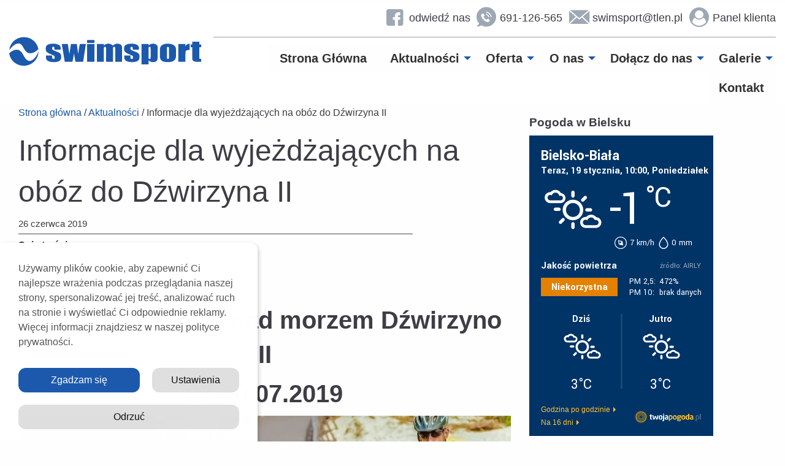

--- FILE ---
content_type: text/html; charset=UTF-8
request_url: https://swimsport.pl/informacje-dla-wyjezdzajacych-na-oboz-do-dzwirzyna-ii/
body_size: 26967
content:
<!doctype html>
<html class="no-js" lang="pl-PL" >
<head>
	<meta charset="UTF-8"/>
	<meta name="viewport" content="width=device-width, initial-scale=1.0"/>
	<!--noptimize--><script id='fp_data_js' type="text/javascript" data-no-optimize="1" nowprocket>
			
			var fp_premium = false,
				FP = { 'fns' : {} },
				fp = {"loaded":[],"loading":[],"blocked_scripts":[],"waitlist":[],"actions":[],"observers":[],"tools":[],"notice":{"enabled":true,"display_notice":true,"gtag_no_cookie_mode":true,"consent_access":false,"url_passthrough":false,"ask_for_consent_again":false,"save_in_cdb":false,"save_all_consents":false,"priv_policy_update":1746015177,"blur_page":false,"scroll_lock":false,"hidden":[],"shown":[],"preselected_switches":[],"optin_switches":false,"toggle_selector":".fupi_show_cookie_notice, .fp_show_cookie_notice","mode":"optin"},"vars":{"bot_list":"none","url":"https:\/\/swimsport.pl\/wp-content\/plugins\/full-picture-analytics-cookie-notice\/","is_pro":false,"uploads_url":"https:\/\/swimsport.pl\/wp-content\/uploads\/","is_customizer":false,"debug":false,"intersections":"-200px 0px -200px 0px","track_current_user":true,"dblclck_time":300,"track_scroll_min":200,"track_scroll_time":5,"formsubm_trackdelay":3,"link_click_delay":false,"reset_timer_on_anchor":false,"track404":false,"redirect404_url":false,"magic_keyword":"tracking","use_mutation_observer":false,"server_method":"rest"}},
				fpdata = {"user":{"role":"Visitor","logged_in":false},"page_type":"Wpis","content_id":10401,"page_title":"Informacje dla wyje\u017cd\u017caj\u0105cych na ob\u00f3z do D\u017awirzyna II","page_id":10401,"published":"2019-06-26 11:56:34","author_name":"swimsport","terms":[{"name":"obozy sportowe","slug":"obozy-sportowe","parent":0,"taxonomy":"category"}]};fpdata.timezone = Intl.DateTimeFormat().resolvedOptions().timeZone;
fp.notice.vars = {};

(function (FP) {

	'use strict';

	var d = document,
		w = window;

	FP.getUrlParamByName = name => {
		// var match = RegExp('[?&]' + name + '=([^&]*)').exec(window.location.search);
		// return match && decodeURIComponent(match[1].replace(/\+/g, ' '));
		const queryString = window.location.search,
			urlParams = new URLSearchParams(queryString);
		return urlParams.get(name);
	};

	// BROKEN LINK TRACKING + REDIRECT TO A CUSTOM 404 PAGE
	if( fp.vars.track404 && fpdata.page_type == "404" && ! FP.getUrlParamByName("broken_link_location") ){
		const location = fp.vars.redirect404_url ? new URL( fp.vars.redirect404_url ) : window.location;
		window.location = location + ( location.search ? "&" : "?" ) + "broken_link_location=" + ( document.referrer || "direct_traffic_or_unknown" ) + "&broken_link=" + window.location;
	}

	FP.setCookie = (name, value, days = 0, mins = 0, path = "/") => {
		var expires = "";
		if ( days > 0 || mins > 0 ) {
			var date = new Date();
			if (days > 0) {
				date.setTime(date.getTime() + days * 24 * 60 * 60 * 1000);
			} else {
				date.setTime(date.getTime() + mins * 60 * 1000);
			}
			expires = "; expires=" + date.toGMTString();
		};
		d.cookie = name + "=" + value + expires + "; path=" + path + "; sameSite=strict";
	};

	FP.readCookie = name => {
		var nameEQ = name + "=";
		var ca = d.cookie.split(';');
		for (var i = 0; i < ca.length; i++) {
			var c = ca[i];
			while (c.charAt(0) == ' ') {c = c.substring(1, c.length);}
			if (c.indexOf(nameEQ) == 0) return c.substring(nameEQ.length, c.length);
		};
		return null;
	};

	FP.nl2Arr = nl => nl ? [].slice.call(nl) : false;

	FP.findID = (e, c) => {
        if ( c === null ) return null;
        if ( !e ) return false;
        c = c || document;
        return c.getElementById(e);
    };

	FP.findAll = (e, c) => {
		if ( c === null ) return [];
		if ( ! e ) return false;
		c = c || document;
		return FP.nl2Arr(c.querySelectorAll(e));
	};
	
	FP.loadScript = scr_id => {
		
		let temp_script = FP.findID( scr_id + '_temp' ),
			new_script = document.createElement('script');

		new_script.innerHTML = temp_script.innerHTML;
		temp_script.parentNode.insertBefore(new_script, temp_script.nextSibling);
		temp_script.remove();

		fp.loaded.push( scr_id );
	};

	FP.getRandomStr = ()=>{
		return ( Math.random() + 1 ).toString(36).substring(2);
	};

	FP.deleteCookie = name => { FP.setCookie(name, "", -1); };

    FP.getInner = function (vals, splitter = ".") {
        
        let args = Array.isArray(vals) ? vals : vals.split(splitter).map( arg => arg.trim() ),
            obj = window[args.shift()];

        for (var i = 0; i < args.length; i++) {
            var prop = args[i];
            if (! obj || ! obj.hasOwnProperty(prop)) return false;
            obj = obj[prop];
        };

        return obj;
    };

	FP.runFn = ( fn_name, args_arr ) => {
			
		let fn = FP.getInner( fn_name, "." );
		
		if ( fn ) {
			args_arr ? fn( ...args_arr ) : fn();
		} else {
			fp.waitlist[fn_name] = typeof args_arr === 'undefined' ? [] : args_arr;
		};
	};

	FP.enqueueFn = ( fn_name ) => {
		let fn = FP.getInner( fn_name, "." );
		if ( fp.waitlist[fn_name] ) fn( ...fp.waitlist[fn_name] );
	}

	FP.getScript = ( url, cb, attrs, type = 'script', fallback = false ) => {

		attrs = attrs || false;
		var s = "";

		if ( type == "img" ) {
			s = d.createElement('img');
			s.src = url;
		} else if ( type == "link" ) {
			s = d.createElement('link');
			s.href = url;
		} else {
			s = d.createElement('script')
			s.src = url;
			s.type = 'application/javascript';
		}

		s.onerror = ()=>{ 
			if ( fallback ) FP.getScript( fallback, cb, attrs, type );
		};

		if (attrs) {
			for (var key in attrs) {
				if ( key !== "/" ) s.setAttribute(key, attrs[key]);
			}
		}

		d.getElementsByTagName("head")[0].appendChild(s);
		if (cb) s.onload = cb;
	};

	FP.sendEvt = (evt_name, details_a) => {
        var details = details_a ? { 'detail' : details_a } : {},
            fp_event = new CustomEvent( evt_name, details );
        document.dispatchEvent(fp_event);
    };

	FP.prepareProduct = ( type, id, data ) => {
		
		if ( type !== "cart_item" ) fpdata.woo.products[id] = fpdata.woo.products[id] ? { ...fpdata.woo.products[id], ...data } : data;
		
		if ( type == 'single' || type == 'teaser' ) {

			// prepare products after all load
			if ( fp.vars.wooImpressTimeout ) clearTimeout( fp.vars.wooImpressTimeout );
			fp.vars.wooImpressTimeout = setTimeout( () => FP.runFn( "FP.fns.prepare_teaser_and_single" ), 200 );
		}
    };

	// CHECK FOR BOT TRAFFIC
	// -- modified version of https://stackoverflow.com/a/65563155/7702522
	
	// BOT CHECK (instant)
	fpdata.is_robot = (() => {
		
		// SMALL list
		if ( fp.vars.bot_list == "basic" ) {
			
			const robots = new RegExp([/bot/,/spider/,/crawl/,/APIs-Google/,/AdsBot/,/Googlebot/,/mediapartners/,/Google Favicon/,/FeedFetcher/,/Google-Read-Aloud/,/googleweblight/,/bingbot/,/yandex/,/baidu/,/duckduck/,/Yahoo Link Preview/,/ia_archiver/,/facebookexternalhit/,/pinterest\.combot/,/redditbot/,/slackbot/,/Twitterbot/,/WhatsApp/,/S[eE][mM]rushBot/].map((r) => r.source).join("|"),"i");

			return robots.test(navigator.userAgent);

		// BIG list
		} else if ( fp.vars.bot_list == "big" ) {

			const robots = new RegExp([
				/Googlebot/, /AdsBot/, /Feedfetcher-Google/, /Mediapartners-Google/, /Mediapartners/, /APIs-Google/, 
				/Google-InspectionTool/, /Storebot-Google/, /GoogleOther/, /bingbot/, /Slurp/, /wget/, /LinkedInBot/, 
				/Python-urllib/, /python-requests/, /aiohttp/, /httpx/, /libwww-perl/, /httpunit/, /Nutch/, 
				/Go-http-client/, /phpcrawl/, /msnbot/, /jyxobot/, /FAST-WebCrawler/, /FAST Enterprise Crawler/, 
				/BIGLOTRON/, /Teoma/, /convera/, /seekbot/, /Gigabot/, /Gigablast/, /exabot/, /ia_archiver/, 
				/GingerCrawler/, /webmon/, /HTTrack/, /grub\.org/, /UsineNouvelleCrawler/, /antibot/, 
				/netresearchserver/, /speedy/, /fluffy/, /findlink/, /msrbot/, /panscient/, /yacybot/, /AISearchBot/, 
				/ips-agent/, /tagoobot/, /MJ12bot/, /woriobot/, /yanga/, /buzzbot/, /mlbot/, /yandex\.combots/, 
				/purebot/, /Linguee Bot/, /CyberPatrol/, /voilabot/, /Baiduspider/, /citeseerxbot/, /spbot/, 
				/twengabot/, /postrank/, /Turnitin/, /scribdbot/, /page2rss/, /sitebot/, /linkdex/, /Adidxbot/, 
				/ezooms/, /dotbot/, /Mail\.RU_Bot/, /discobot/, /heritrix/, /findthatfile/, /europarchive\.org/, 
				/NerdByNature\.Bot/, /sistrix crawler/, /Ahrefs/, /fuelbot/, /CrunchBot/, /IndeedBot/, 
				/mappydata/, /woobot/, /ZoominfoBot/, /PrivacyAwareBot/, /Multiviewbot/, /SWIMGBot/, /Grobbot/, 
				/eright/, /Apercite/, /semanticbot/, /Aboundex/, /domaincrawler/, /wbsearchbot/, /summify/, /CCBot/, 
				/edisterbot/, /SeznamBot/, /ec2linkfinder/, /gslfbot/, /aiHitBot/, /intelium_bot/, 
				/facebookexternalhit/, /Yeti/, /RetrevoPageAnalyzer/, /lb-spider/, /Sogou/, /lssbot/, /careerbot/, 
				/wotbox/, /wocbot/, /ichiro/, /DuckDuckBot/, /lssrocketcrawler/, /drupact/, /webcompanycrawler/, 
				/acoonbot/, /openindexspider/, /gnam gnam spider/, /web-archive-net\.com\.bot/, /backlinkcrawler/, 
				/coccoc/, /integromedb/, /content crawler spider/, /toplistbot/, /it2media-domain-crawler/, 
				/ip-web-crawler\.com/, /siteexplorer\.info/, /elisabot/, /proximic/, /changedetection/, /arabot/, 
				/WeSEE:Search/, /niki-bot/, /CrystalSemanticsBot/, /rogerbot/, /360Spider/, /psbot/, 
				/InterfaxScanBot/, /CC Metadata Scaper/, /g00g1e\.net/, /GrapeshotCrawler/, /urlappendbot/, 
				/brainobot/, /fr-crawler/, /binlar/, /SimpleCrawler/, /Twitterbot/, /cXensebot/, /smtbot/, 
				/bnf\.fr_bot/, /A6-Indexer/, /ADmantX/, /Facebot/, /OrangeBot/, /memorybot/, /AdvBot/, 
				/MegaIndex/, /SemanticScholarBot/, /ltx71/, /nerdybot/, /xovibot/, /BUbiNG/, /Qwantify/, 
				/archive\.org_bot/, /Applebot/, /TweetmemeBot/, /crawler4j/, /findxbot/, /SemrushBot/, 
				/yoozBot/, /lipperhey/, /Y!J/, /Domain Re-Animator Bot/, /AddThis/, /Screaming Frog SEO Spider/, 
				/MetaURI/, /Scrapy/, /Livelapbot/, /OpenHoseBot/, /CapsuleChecker/, /collection@infegy\.com/, 
				/IstellaBot/, /DeuSu/, /betaBot/, /Cliqzbot/, /MojeekBot/, /netEstate NE Crawler/, 
				/SafeSearch microdata crawler/, /Gluten Free Crawler/, /Sonic/, /Sysomos/, /Trove/, /deadlinkchecker/, 
				/Slack-ImgProxy/, /Embedly/, /RankActiveLinkBot/, /iskanie/, /SafeDNSBot/, /SkypeUriPreview/, 
				/Veoozbot/, /Slackbot/, /redditbot/, /datagnionbot/, /Google-Adwords-Instant/, /adbeat_bot/, 
				/WhatsApp/, /contxbot/, /pinterest\.combot/, /electricmonk/, /GarlikCrawler/, /BingPreview/, 
				/vebidoobot/, /FemtosearchBot/, /Yahoo Link Preview/, /MetaJobBot/, /DomainStatsBot/, /mindUpBot/, 
				/Daum/, /Jugendschutzprogramm-Crawler/, /Xenu Link Sleuth/, /Pcore-HTTP/, /moatbot/, /KosmioBot/, 
				/pingdom/, /AppInsights/, /PhantomJS/, /Gowikibot/, /PiplBot/, /Discordbot/, /TelegramBot/, 
				/Jetslide/, /newsharecounts/, /James BOT/, /Barkrowler/, /TinEye/, /SocialRankIOBot/, 
				/trendictionbot/, /Ocarinabot/, /epicbot/, /Primalbot/, /DuckDuckGo-Favicons-Bot/, /GnowitNewsbot/, 
				/Leikibot/, /LinkArchiver/, /YaK/, /PaperLiBot/, /Digg Deeper/, /dcrawl/, /Snacktory/, /AndersPinkBot/, 
				/Fyrebot/, /EveryoneSocialBot/, /Mediatoolkitbot/, /Luminator-robots/, /ExtLinksBot/, /SurveyBot/, 
				/NING/, /okhttp/, /Nuzzel/, /omgili/, /PocketParser/, /YisouSpider/, /um-LN/, /ToutiaoSpider/, 
				/MuckRack/, /Jamie's Spider/, /AHC/, /NetcraftSurveyAgent/, /Laserlikebot/, /^Apache-HttpClient/, 
				/AppEngine-Google/, /Jetty/, /Upflow/, /Thinklab/, /Traackr\.com/, /Twurly/, /Mastodon/, /http_get/, 
				/DnyzBot/, /botify/, /007ac9 Crawler/, /BehloolBot/, /BrandVerity/, /check_http/, /BDCbot/, 
				/ZumBot/, /EZID/, /ICC-Crawler/, /ArchiveBot/, /^LCC /, /filterdb\.iss\.netcrawler/, /BLP_bbot/, 
				/BomboraBot/, /Buck/, /Companybook-Crawler/, /Genieo/, /magpie-crawler/, /MeltwaterNews/,
				/Moreover/,/newspaper/,/ScoutJet/,/sentry/,/StorygizeBot/,/UptimeRobot/,/OutclicksBot/,
				/seoscanners/,/Hatena/,/Google Web Preview/,/MauiBot/,/AlphaBot/,/SBL-BOT/,/IAS crawler/,
				/adscanner/,/Netvibes/,/acapbot/,/Baidu-YunGuanCe/,/bitlybot/,/blogmuraBot/,/Bot\.AraTurka\.com/,
				/bot-pge\.chlooe\.com/,/BoxcarBot/,/BTWebClient/,/ContextAd Bot/,/Digincore bot/,/Disqus/,/Feedly/,
				/Fetch/,/Fever/,/Flamingo_SearchEngine/,/FlipboardProxy/,/g2reader-bot/,/G2 Web Services/,/imrbot/,
				/K7MLWCBot/,/Kemvibot/,/Landau-Media-Spider/,/linkapediabot/,/vkShare/,/Siteimprove\.com/,/BLEXBot/,
				/DareBoost/,/ZuperlistBot/,/Miniflux/,/Feedspot/,/Diffbot/,/SEOkicks/,/tracemyfile/,/Nimbostratus-Bot/,
				/zgrab/,/PR-CY\.RU/,/AdsTxtCrawler/,/Datafeedwatch/,/Zabbix/,/TangibleeBot/,/google-xrawler/,/axios/,
				/Amazon CloudFront/,/Pulsepoint/,/CloudFlare-AlwaysOnline/,/Google-Structured-Data-Testing-Tool/,
				/WordupInfoSearch/,/WebDataStats/,/HttpUrlConnection/,/Seekport Crawler/,/ZoomBot/,/VelenPublicWebCrawler/,
				/MoodleBot/,/jpg-newsbot/,/outbrain/,/W3C_Validator/,/Validator\.nu/,/W3C-checklink/,/W3C-mobileOK/,
				/W3C_I18n-Checker/,/FeedValidator/,/W3C_CSS_Validator/,/W3C_Unicorn/,/Google-PhysicalWeb/,/Blackboard/,
				/ICBot/,/BazQux/,/Twingly/,/Rivva/,/Experibot/,/awesomecrawler/,/Dataprovider\.com/,/GroupHigh/,
				/theoldreader\.com/,/AnyEvent/,/Uptimebot\.org/,/Nmap Scripting Engine/,/2ip\.ru/,/Clickagy/,
				/Caliperbot/,/MBCrawler/,/online-webceo-bot/,/B2B Bot/,/AddSearchBot/,/Google Favicon/,/HubSpot/,
				/Chrome-Lighthouse/,/HeadlessChrome/,/CheckMarkNetwork/,/www\.uptime\.com/,/Streamline3Bot/,/serpstatbot/,
				/MixnodeCache/,/^curl/,/SimpleScraper/,/RSSingBot/,/Jooblebot/,/fedoraplanet/,/Friendica/,/NextCloud/,
				/Tiny Tiny RSS/,/RegionStuttgartBot/,/Bytespider/,/Datanyze/,/Google-Site-Verification/,/TrendsmapResolver/,
				/tweetedtimes/,/NTENTbot/,/Gwene/,/SimplePie/,/SearchAtlas/,/Superfeedr/,/feedbot/,/UT-Dorkbot/,/Amazonbot/,
				/SerendeputyBot/,/Eyeotabot/,/officestorebot/,/Neticle Crawler/,/SurdotlyBot/,/LinkisBot/,/AwarioSmartBot/,
				/AwarioRssBot/,/RyteBot/,/FreeWebMonitoring SiteChecker/,/AspiegelBot/,/NAVER Blog Rssbot/,/zenback bot/,
				/SentiBot/,/Domains Project/,/Pandalytics/,/VKRobot/,/bidswitchbot/,/tigerbot/,/NIXStatsbot/,/Atom Feed Robot/,
				/curebot/,/PagePeeker/,/Vigil/,/rssbot/,/startmebot/,/JobboerseBot/,/seewithkids/,/NINJA bot/,/Cutbot/,
				/BublupBot/,/BrandONbot/,/RidderBot/,/Taboolabot/,/Dubbotbot/,/FindITAnswersbot/,/infoobot/,/Refindbot/,
				/BlogTraffic\d\.\d+ Feed-Fetcher/,/SeobilityBot/,/Cincraw/,/Dragonbot/,/VoluumDSP-content-bot/,/FreshRSS/,
				/BitBot/,/^PHP-Curl-Class/,/Google-Certificates-Bridge/,/centurybot/,/Viber/,/e\.ventures Investment Crawler/,
				/evc-batch/,/PetalBot/,/virustotal/,/(^| )PTST/,/minicrawler/,/Cookiebot/,/trovitBot/,/seostar\.co/,/IonCrawl/,
				/Uptime-Kuma/,/SeekportBot/,/FreshpingBot/,/Feedbin/,/CriteoBot/,/Snap URL Preview Service/,/Better Uptime Bot/,
				/RuxitSynthetic/,/Google-Read-Aloud/,/ValveSteam/,/OdklBot/,/GPTBot/,/ChatGPT-User/,/YandexRenderResourcesBot/,
				/LightspeedSystemsCrawler/,/ev-crawler/,/BitSightBot/,/woorankreview/,/Google-Safety/,/AwarioBot/,/DataForSeoBot/,
				/Linespider/,/WellKnownBot/,/A Patent Crawler/,/StractBot/,/search\.marginalia\.nu/,/YouBot/,/Nicecrawler/,/Neevabot/,
				/BrightEdge Crawler/,/SiteCheckerBotCrawler/,/TombaPublicWebCrawler/,/CrawlyProjectCrawler/,/KomodiaBot/,/KStandBot/,
				/CISPA Webcrawler/,/MTRobot/,/hyscore\.io/,/AlexandriaOrgBot/,/2ip bot/,/Yellowbrandprotectionbot/,/SEOlizer/,
				/vuhuvBot/,/INETDEX-BOT/,/Synapse/,/t3versionsBot/,/deepnoc/,/Cocolyzebot/,/hypestat/,/ReverseEngineeringBot/,
				/sempi\.tech/,/Iframely/,/MetaInspector/,/node-fetch/,/lkxscan/,/python-opengraph/,/OpenGraphCheck/,
				/developers\.google\.com\+websnippet/,/SenutoBot/,/MaCoCu/,/NewsBlur/,/inoreader/,/NetSystemsResearch/,/PageThing/,
				/WordPress/,/PhxBot/,/ImagesiftBot/,/Expanse/,/InternetMeasurement/,/^BW/,/GeedoBot/,/Audisto Crawler/,
				/PerplexityBot/,/claudebot/,/Monsidobot/,/GroupMeBot/].map((r) => r.source).join("|"),"i");

				return robots.test(navigator.userAgent);

		} else {
			return false;
		};
	})();

	// GENERATE A RANDOM STRING FOR VARIOUS USES
	fp.random = FP.getRandomStr(7);

	// GTAG & GTM STUFF

	// First, we set the dataLayers for GA and GAds (and GTM DataLayer if it has no DL Protection enabled)

	window.dataLayer = window.dataLayer || [];
	window.gtag = function(){window.dataLayer.push(arguments);}

	// next, we set a separate GTM DataLayer if it has DL Protection enabled

	if ( fp.gtm ) {
		fp.gtm.datalayer = ! fp.gtm.datalayer || fp.gtm.datalayer == "default" ? "dataLayer" : "fupi_dataLayer";
		if ( fp.gtm.datalayer == "fupi_dataLayer" ){
			window[fp.gtm.datalayer] = window[fp.gtm.datalayer] || [];
			window.fupi_gtm_gtag = function(){window[fp.gtm.datalayer].push(arguments);} // gtag used for consents
		}
	};

	// UPDATE COOKIE DATA - fupi_cookies and fpdata.cookies

	let magic_keyw = FP.getUrlParamByName( fp.vars.magic_keyword ),
		ga4_debug = FP.getUrlParamByName("ga4_debug"),
		cookies = FP.readCookie('fp_cookie');
	
	cookies = cookies ? JSON.parse(cookies) : false;

	fpdata.cookies = false;

	if ( magic_keyw && magic_keyw == 'off' ){

		var updated_cookies = { 'stats' : false, 'personalisation' : false, 'marketing' : false, 'disabled' : true };

		fp.vars.track_current_user = false;
		FP.setCookie('fp_cookie', JSON.stringify(updated_cookies), 7300 );
		fpdata.cookies = updated_cookies;

	} else if ( ga4_debug ){

		if ( ga4_debug == 'on' ) {
			
			var updated_cookies = { 'stats' : true, 'personalisation' : true, 'marketing' : true, 'disabled' : false, 'ga4_debug' : 'on' };
	
			if ( cookies && cookies.pp_pub ) updated_cookies.pp_pub = cookies.pp_pub;
			if ( cookies && cookies.tools ) updated_cookies.tools = cookies.tools;
	
			FP.setCookie('fp_cookie', JSON.stringify(updated_cookies), 7300 );
			fpdata.cookies = updated_cookies;

		} else if ( ga4_debug == 'off' ) {
			var updated_cookies = { 'stats' : true, 'personalisation' : true, 'marketing' : true, 'disabled' : false };
	
			if ( cookies && cookies.pp_pub ) updated_cookies.pp_pub = cookies.pp_pub;
			if ( cookies && cookies.tools ) updated_cookies.tools = cookies.tools;
	
			FP.setCookie('fp_cookie', JSON.stringify(updated_cookies), 7300 );
			fpdata.cookies = updated_cookies;
		}

	} else if ( FP.getUrlParamByName("reset_cookies") || ( magic_keyw && ( magic_keyw == 'reset' || magic_keyw == 'on' ) ) ){

		FP.deleteCookie('fp_cookie');

	} else {

		var changed = false;

		if ( cookies ) {
			if ( cookies.disabled ) {

				var updated_cookies = { 'stats' : false, 'personalisation' : false, 'marketing' : false, 'disabled' : true };
				
				fp.vars.track_current_user = false;
				FP.setCookie('fp_cookie', JSON.stringify(updated_cookies), 7300 );
				fpdata.cookies = updated_cookies;

			} else if ( fp.notice ) {

				if ( fp.notice.ask_for_consent_again ){

					if ( fp.notice.priv_policy_update ) {
						if ( ! cookies.pp_pub || cookies.pp_pub != fp.notice.priv_policy_update ) changed = true;
					}
					
					if ( fp.tools ){
						if ( ! cookies.tools || ! fp.tools.every( id => cookies.tools.includes(id) ) ) changed = true;
					}
				}
		
				if ( changed ) {
					FP.deleteCookie('fp_cookie');
				} else {
					fpdata.cookies = cookies;
					if ( fpdata.cookies.disabled ) fp.vars.track_current_user = false;
				}
			}
		}
	}

	//
	// CONSENT BANNER 
	//

	
	if ( fp.vars.track_current_user && ! fp.vars.is_customizer && fp.notice.enabled && ! fpdata.cookies && fp.notice.display_notice ) {
		
		// BLUR BACKGROUND
		if ( fp.notice.blur_page ) {
			document.getElementsByTagName( 'html' )[0].classList.add('fupi_blur');
		}
		
		// LOCK PAGESCROLL
		if ( fp.notice.scroll_lock ) {
			document.getElementsByTagName( 'html' )[0].classList.add('fupi_scroll_lock');
		}
	}

	FP.updateConsents = () => {

		if ( fp.vars.use_other_cmp ) return;

		if ( fp.vars.debug ) console.log('[FP] Updating consents');
		
		// if the user made a choice in the past
		if ( fpdata.cookies ){
			fpdata.consents = {
				'can_track_stats' : fpdata.cookies.stats || false,
				'can_track_pers' : fpdata.cookies.personalisation || false,
				'can_track_market' : fpdata.cookies.marketing || false,
			};

		// if no choice was made in the past
		} else {
			
			// deny all if consent banner is in optin mode
			if ( fp.notice.enabled && fp.notice.mode == "optin" ) {
				fpdata.consents = {
					'can_track_stats' : false,
					'can_track_pers' : false,
					'can_track_market' : false,
				}
			
			// agree to all if consent banner is disabled or we are in optout or notification mode
			} else {
			 	fpdata.consents = {
					'can_track_stats' : true,
					'can_track_pers' : true,
					'can_track_market' : true,
				}
			}
		}

		if ( ! fp.vars.is_customizer ) {
		
			// Set GTAG consents

			["gtag", "fupi_gtm_gtag"].forEach( tag_name => {

				if ( tag_name == "fupi_gtm_gtag" && ! window.fupi_gtm_gtag ) return;

				// if the user made a choice in the past
				if ( fpdata.cookies ){

					window[tag_name]("consent", "default", {
						"ad_storage": "denied",
						"ad_user_data" : "denied",
						"ad_personalization" : "denied",
						"analytics_storage": "denied",
						"personalization_storage": "denied",
						"functionality_storage": "denied",
						"security_storage": "granted",
					});
					
					window[tag_name]("consent", "update", {
						"ad_storage": fpdata.cookies.marketing ? "granted" : "denied",
						"ad_user_data" : fpdata.cookies.marketing ? "granted" : "denied",
						"ad_personalization" : fpdata.cookies.marketing ? "granted" : "denied",
						"analytics_storage": fpdata.cookies.stats ? "granted" : "denied",
						"personalization_storage": fpdata.cookies.personalisation ? "granted" : "denied",
						"functionality_storage": fpdata.cookies.personalisation ? "granted" : "denied",
						"security_storage": "granted",
					});
					
					if ( fp.vars.debug ) console.log("[FP] Google consents set to user choices");
				
				// if no choice was made in the past
				} else {
					
					// deny all if consent banner is in optin mode
					if ( fp.notice.enabled && fp.notice.mode == "optin" ) {
						
						window[tag_name]("consent", "default", {
							"ad_storage": "denied",
							"ad_user_data" : "denied",
							"ad_personalization" : "denied",
							"analytics_storage": "denied",
							"personalization_storage": "denied",
							"functionality_storage": "denied",
							"security_storage": "granted",
						});
					
						if ( fp.vars.debug ) console.log("[FP] All Google consents denied");
					
					// agree to all if consent banner is disabled or we are in optout or notification mode
					} else {
						
						window[tag_name]("consent", "default", {
							"ad_storage": "granted",
							"ad_user_data" : "granted",
							"ad_personalization" : "granted",
							"analytics_storage": "granted",
							"personalization_storage": "granted",
							"functionality_storage": "granted",
							"security_storage": "granted",
						});
					
						if ( fp.vars.debug ) console.log("[FP] All Google consents granted");
					};
				}
			} );
			
			// we set URL Passthrough for standard GTAG
			if ( fp.notice.enabled && fp.notice.gtag_no_cookie_mode && fp.notice.url_passthrough && ( fp.notice.mode == "optin" || fp.notice.mode == "optout" ) ) {
				window.gtag("set", "url_passthrough", true);
			};
		}
    }
	
	let uses_geo = false;

	FP.postToServer = ( event_data_a, cb = false ) => {

		if ( fpdata.is_robot ) return;
		if ( fp.vars.debug ) console.log( "[FP] Posting to server", event_data_a );

		let fetch_url = fp.vars.server_method == "rest" ? "/index.php?rest_route=/fupi/v1/sender" : "/wp-admin/admin-ajax.php?action=fupi_ajax";

		if ( fp.vars.debug || event_data_a[0][0] == 'cdb') {
		
			fetch( fetch_url, {
				method: "POST",
				body: JSON.stringify( event_data_a ),
				credentials: 'same-origin',
				headers: {
					"Content-type": "application/json; charset=UTF-8",
					// "X-WP-Nonce": fp_nonce
				}
			})
			.then((response) => response.json())
			.then((json) => {
				if ( cb ) { 
					cb(json);
				} else {
					console.log( "[FP] Server response", json);
				}
			});

		} else {

			fetch( fetch_url, {
				method: "POST",
				credentials: 'same-origin',
				body: JSON.stringify( event_data_a ),
				headers: {
					"Content-type": "application/json; charset=UTF-8",
					// "X-WP-Nonce": fp_nonce
				}
			});
		}
	};

	if ( ! uses_geo ) {
		fpdata.country = 'unknown';
		FP.updateConsents();
		fp.ready = true;
	}

})(FP);</script><!--/noptimize--><meta name='robots' content='index, follow, max-image-preview:large, max-snippet:-1, max-video-preview:-1' />
	<style>img:is([sizes="auto" i], [sizes^="auto," i]) { contain-intrinsic-size: 3000px 1500px }</style>
	
<!-- Google Tag Manager for WordPress by gtm4wp.com -->
<script data-cfasync="false" data-pagespeed-no-defer>
	var gtm4wp_datalayer_name = "dataLayer";
	var dataLayer = dataLayer || [];
</script>
<!-- End Google Tag Manager for WordPress by gtm4wp.com -->
	<!-- This site is optimized with the Yoast SEO plugin v26.1.1 - https://yoast.com/wordpress/plugins/seo/ -->
	<title>Informacje dla wyjeżdżających na obóz do Dźwirzyna II - SwimSport Szkoła Pływania</title>
	<link rel="canonical" href="https://swimsport.pl/informacje-dla-wyjezdzajacych-na-oboz-do-dzwirzyna-ii/" />
	<meta property="og:locale" content="pl_PL" />
	<meta property="og:type" content="article" />
	<meta property="og:title" content="Informacje dla wyjeżdżających na obóz do Dźwirzyna II - SwimSport Szkoła Pływania" />
	<meta property="og:description" content="Obóz SwimSport nad morzem Dźwirzyno II 07-20.07.2019 Kierownik obozu: Krzysztof Bury tel [&hellip;]" />
	<meta property="og:url" content="https://swimsport.pl/informacje-dla-wyjezdzajacych-na-oboz-do-dzwirzyna-ii/" />
	<meta property="og:site_name" content="SwimSport Szkoła Pływania" />
	<meta property="article:published_time" content="2019-06-26T09:56:34+00:00" />
	<meta property="article:modified_time" content="2019-07-03T05:51:44+00:00" />
	<meta property="og:image" content="https://swimsport.pl/wp-content/uploads/2019/06/DSC_9501.jpg" />
	<meta name="author" content="swimsport" />
	<meta name="twitter:card" content="summary_large_image" />
	<meta name="twitter:label1" content="Napisane przez" />
	<meta name="twitter:data1" content="swimsport" />
	<meta name="twitter:label2" content="Szacowany czas czytania" />
	<meta name="twitter:data2" content="2 minuty" />
	<script type="application/ld+json" class="yoast-schema-graph">{"@context":"https://schema.org","@graph":[{"@type":"Article","@id":"https://swimsport.pl/informacje-dla-wyjezdzajacych-na-oboz-do-dzwirzyna-ii/#article","isPartOf":{"@id":"https://swimsport.pl/informacje-dla-wyjezdzajacych-na-oboz-do-dzwirzyna-ii/"},"author":{"name":"swimsport","@id":"https://swimsport.pl/#/schema/person/cb63f7e5e29b0bde21d56904618b26e3"},"headline":"Informacje dla wyjeżdżających na obóz do Dźwirzyna II","datePublished":"2019-06-26T09:56:34+00:00","dateModified":"2019-07-03T05:51:44+00:00","mainEntityOfPage":{"@id":"https://swimsport.pl/informacje-dla-wyjezdzajacych-na-oboz-do-dzwirzyna-ii/"},"wordCount":358,"publisher":{"@id":"https://swimsport.pl/#organization"},"image":{"@id":"https://swimsport.pl/informacje-dla-wyjezdzajacych-na-oboz-do-dzwirzyna-ii/#primaryimage"},"thumbnailUrl":"https://swimsport.pl/wp-content/uploads/2019/06/DSC_9501.jpg","articleSection":["obozy sportowe"],"inLanguage":"pl-PL"},{"@type":"WebPage","@id":"https://swimsport.pl/informacje-dla-wyjezdzajacych-na-oboz-do-dzwirzyna-ii/","url":"https://swimsport.pl/informacje-dla-wyjezdzajacych-na-oboz-do-dzwirzyna-ii/","name":"Informacje dla wyjeżdżających na obóz do Dźwirzyna II - SwimSport Szkoła Pływania","isPartOf":{"@id":"https://swimsport.pl/#website"},"primaryImageOfPage":{"@id":"https://swimsport.pl/informacje-dla-wyjezdzajacych-na-oboz-do-dzwirzyna-ii/#primaryimage"},"image":{"@id":"https://swimsport.pl/informacje-dla-wyjezdzajacych-na-oboz-do-dzwirzyna-ii/#primaryimage"},"thumbnailUrl":"https://swimsport.pl/wp-content/uploads/2019/06/DSC_9501.jpg","datePublished":"2019-06-26T09:56:34+00:00","dateModified":"2019-07-03T05:51:44+00:00","breadcrumb":{"@id":"https://swimsport.pl/informacje-dla-wyjezdzajacych-na-oboz-do-dzwirzyna-ii/#breadcrumb"},"inLanguage":"pl-PL","potentialAction":[{"@type":"ReadAction","target":["https://swimsport.pl/informacje-dla-wyjezdzajacych-na-oboz-do-dzwirzyna-ii/"]}]},{"@type":"ImageObject","inLanguage":"pl-PL","@id":"https://swimsport.pl/informacje-dla-wyjezdzajacych-na-oboz-do-dzwirzyna-ii/#primaryimage","url":"https://swimsport.pl/wp-content/uploads/2019/06/DSC_9501.jpg","contentUrl":"https://swimsport.pl/wp-content/uploads/2019/06/DSC_9501.jpg","width":2040,"height":1134},{"@type":"BreadcrumbList","@id":"https://swimsport.pl/informacje-dla-wyjezdzajacych-na-oboz-do-dzwirzyna-ii/#breadcrumb","itemListElement":[{"@type":"ListItem","position":1,"name":"Strona główna","item":"https://swimsport.pl/"},{"@type":"ListItem","position":2,"name":"Aktualności","item":"https://swimsport.pl/aktualnosci/"},{"@type":"ListItem","position":3,"name":"Informacje dla wyjeżdżających na obóz do Dźwirzyna II"}]},{"@type":"WebSite","@id":"https://swimsport.pl/#website","url":"https://swimsport.pl/","name":"SwimSport Szkoła Pływania","description":"Nauka Pływania dla dzieci i dorosłych w Bielsku i Skoczowie","publisher":{"@id":"https://swimsport.pl/#organization"},"potentialAction":[{"@type":"SearchAction","target":{"@type":"EntryPoint","urlTemplate":"https://swimsport.pl/?s={search_term_string}"},"query-input":{"@type":"PropertyValueSpecification","valueRequired":true,"valueName":"search_term_string"}}],"inLanguage":"pl-PL"},{"@type":"Organization","@id":"https://swimsport.pl/#organization","name":"SwimSport Szkoła Pływania","url":"https://swimsport.pl/","logo":{"@type":"ImageObject","inLanguage":"pl-PL","@id":"https://swimsport.pl/#/schema/logo/image/","url":"https://swimsport.pl/wp-content/uploads/2025/07/logo-default.svg","contentUrl":"https://swimsport.pl/wp-content/uploads/2025/07/logo-default.svg","width":574,"height":117,"caption":"SwimSport Szkoła Pływania"},"image":{"@id":"https://swimsport.pl/#/schema/logo/image/"}},{"@type":"Person","@id":"https://swimsport.pl/#/schema/person/cb63f7e5e29b0bde21d56904618b26e3","name":"swimsport","image":{"@type":"ImageObject","inLanguage":"pl-PL","@id":"https://swimsport.pl/#/schema/person/image/","url":"https://secure.gravatar.com/avatar/5afaa9d9d3595c98981ccfede94c8a0ad90ac2e747ce2b9566a31d7de1a736e6?s=96&d=mm&r=g","contentUrl":"https://secure.gravatar.com/avatar/5afaa9d9d3595c98981ccfede94c8a0ad90ac2e747ce2b9566a31d7de1a736e6?s=96&d=mm&r=g","caption":"swimsport"}}]}</script>
	<!-- / Yoast SEO plugin. -->



<link rel='stylesheet' id='wp-block-library-css' href='https://swimsport.pl/wp-includes/css/dist/block-library/style.min.css?ver=6.8.3' type='text/css' media='all' />
<style id='wp-block-library-theme-inline-css' type='text/css'>
.wp-block-audio :where(figcaption){color:#555;font-size:13px;text-align:center}.is-dark-theme .wp-block-audio :where(figcaption){color:#ffffffa6}.wp-block-audio{margin:0 0 1em}.wp-block-code{border:1px solid #ccc;border-radius:4px;font-family:Menlo,Consolas,monaco,monospace;padding:.8em 1em}.wp-block-embed :where(figcaption){color:#555;font-size:13px;text-align:center}.is-dark-theme .wp-block-embed :where(figcaption){color:#ffffffa6}.wp-block-embed{margin:0 0 1em}.blocks-gallery-caption{color:#555;font-size:13px;text-align:center}.is-dark-theme .blocks-gallery-caption{color:#ffffffa6}:root :where(.wp-block-image figcaption){color:#555;font-size:13px;text-align:center}.is-dark-theme :root :where(.wp-block-image figcaption){color:#ffffffa6}.wp-block-image{margin:0 0 1em}.wp-block-pullquote{border-bottom:4px solid;border-top:4px solid;color:currentColor;margin-bottom:1.75em}.wp-block-pullquote cite,.wp-block-pullquote footer,.wp-block-pullquote__citation{color:currentColor;font-size:.8125em;font-style:normal;text-transform:uppercase}.wp-block-quote{border-left:.25em solid;margin:0 0 1.75em;padding-left:1em}.wp-block-quote cite,.wp-block-quote footer{color:currentColor;font-size:.8125em;font-style:normal;position:relative}.wp-block-quote:where(.has-text-align-right){border-left:none;border-right:.25em solid;padding-left:0;padding-right:1em}.wp-block-quote:where(.has-text-align-center){border:none;padding-left:0}.wp-block-quote.is-large,.wp-block-quote.is-style-large,.wp-block-quote:where(.is-style-plain){border:none}.wp-block-search .wp-block-search__label{font-weight:700}.wp-block-search__button{border:1px solid #ccc;padding:.375em .625em}:where(.wp-block-group.has-background){padding:1.25em 2.375em}.wp-block-separator.has-css-opacity{opacity:.4}.wp-block-separator{border:none;border-bottom:2px solid;margin-left:auto;margin-right:auto}.wp-block-separator.has-alpha-channel-opacity{opacity:1}.wp-block-separator:not(.is-style-wide):not(.is-style-dots){width:100px}.wp-block-separator.has-background:not(.is-style-dots){border-bottom:none;height:1px}.wp-block-separator.has-background:not(.is-style-wide):not(.is-style-dots){height:2px}.wp-block-table{margin:0 0 1em}.wp-block-table td,.wp-block-table th{word-break:normal}.wp-block-table :where(figcaption){color:#555;font-size:13px;text-align:center}.is-dark-theme .wp-block-table :where(figcaption){color:#ffffffa6}.wp-block-video :where(figcaption){color:#555;font-size:13px;text-align:center}.is-dark-theme .wp-block-video :where(figcaption){color:#ffffffa6}.wp-block-video{margin:0 0 1em}:root :where(.wp-block-template-part.has-background){margin-bottom:0;margin-top:0;padding:1.25em 2.375em}
</style>
<style id='classic-theme-styles-inline-css' type='text/css'>
/*! This file is auto-generated */
.wp-block-button__link{color:#fff;background-color:#32373c;border-radius:9999px;box-shadow:none;text-decoration:none;padding:calc(.667em + 2px) calc(1.333em + 2px);font-size:1.125em}.wp-block-file__button{background:#32373c;color:#fff;text-decoration:none}
</style>
<style id='safe-svg-svg-icon-style-inline-css' type='text/css'>
.safe-svg-cover{text-align:center}.safe-svg-cover .safe-svg-inside{display:inline-block;max-width:100%}.safe-svg-cover svg{fill:currentColor;height:100%;max-height:100%;max-width:100%;width:100%}

</style>
<style id='global-styles-inline-css' type='text/css'>
:root{--wp--preset--aspect-ratio--square: 1;--wp--preset--aspect-ratio--4-3: 4/3;--wp--preset--aspect-ratio--3-4: 3/4;--wp--preset--aspect-ratio--3-2: 3/2;--wp--preset--aspect-ratio--2-3: 2/3;--wp--preset--aspect-ratio--16-9: 16/9;--wp--preset--aspect-ratio--9-16: 9/16;--wp--preset--color--black: #000000;--wp--preset--color--cyan-bluish-gray: #abb8c3;--wp--preset--color--white: #ffffff;--wp--preset--color--pale-pink: #f78da7;--wp--preset--color--vivid-red: #cf2e2e;--wp--preset--color--luminous-vivid-orange: #ff6900;--wp--preset--color--luminous-vivid-amber: #fcb900;--wp--preset--color--light-green-cyan: #7bdcb5;--wp--preset--color--vivid-green-cyan: #00d084;--wp--preset--color--pale-cyan-blue: #8ed1fc;--wp--preset--color--vivid-cyan-blue: #0693e3;--wp--preset--color--vivid-purple: #9b51e0;--wp--preset--gradient--vivid-cyan-blue-to-vivid-purple: linear-gradient(135deg,rgba(6,147,227,1) 0%,rgb(155,81,224) 100%);--wp--preset--gradient--light-green-cyan-to-vivid-green-cyan: linear-gradient(135deg,rgb(122,220,180) 0%,rgb(0,208,130) 100%);--wp--preset--gradient--luminous-vivid-amber-to-luminous-vivid-orange: linear-gradient(135deg,rgba(252,185,0,1) 0%,rgba(255,105,0,1) 100%);--wp--preset--gradient--luminous-vivid-orange-to-vivid-red: linear-gradient(135deg,rgba(255,105,0,1) 0%,rgb(207,46,46) 100%);--wp--preset--gradient--very-light-gray-to-cyan-bluish-gray: linear-gradient(135deg,rgb(238,238,238) 0%,rgb(169,184,195) 100%);--wp--preset--gradient--cool-to-warm-spectrum: linear-gradient(135deg,rgb(74,234,220) 0%,rgb(151,120,209) 20%,rgb(207,42,186) 40%,rgb(238,44,130) 60%,rgb(251,105,98) 80%,rgb(254,248,76) 100%);--wp--preset--gradient--blush-light-purple: linear-gradient(135deg,rgb(255,206,236) 0%,rgb(152,150,240) 100%);--wp--preset--gradient--blush-bordeaux: linear-gradient(135deg,rgb(254,205,165) 0%,rgb(254,45,45) 50%,rgb(107,0,62) 100%);--wp--preset--gradient--luminous-dusk: linear-gradient(135deg,rgb(255,203,112) 0%,rgb(199,81,192) 50%,rgb(65,88,208) 100%);--wp--preset--gradient--pale-ocean: linear-gradient(135deg,rgb(255,245,203) 0%,rgb(182,227,212) 50%,rgb(51,167,181) 100%);--wp--preset--gradient--electric-grass: linear-gradient(135deg,rgb(202,248,128) 0%,rgb(113,206,126) 100%);--wp--preset--gradient--midnight: linear-gradient(135deg,rgb(2,3,129) 0%,rgb(40,116,252) 100%);--wp--preset--font-size--small: 13px;--wp--preset--font-size--medium: 20px;--wp--preset--font-size--large: 36px;--wp--preset--font-size--x-large: 42px;--wp--preset--spacing--20: 0.44rem;--wp--preset--spacing--30: 0.67rem;--wp--preset--spacing--40: 1rem;--wp--preset--spacing--50: 1.5rem;--wp--preset--spacing--60: 2.25rem;--wp--preset--spacing--70: 3.38rem;--wp--preset--spacing--80: 5.06rem;--wp--preset--shadow--natural: 6px 6px 9px rgba(0, 0, 0, 0.2);--wp--preset--shadow--deep: 12px 12px 50px rgba(0, 0, 0, 0.4);--wp--preset--shadow--sharp: 6px 6px 0px rgba(0, 0, 0, 0.2);--wp--preset--shadow--outlined: 6px 6px 0px -3px rgba(255, 255, 255, 1), 6px 6px rgba(0, 0, 0, 1);--wp--preset--shadow--crisp: 6px 6px 0px rgba(0, 0, 0, 1);}:where(.is-layout-flex){gap: 0.5em;}:where(.is-layout-grid){gap: 0.5em;}body .is-layout-flex{display: flex;}.is-layout-flex{flex-wrap: wrap;align-items: center;}.is-layout-flex > :is(*, div){margin: 0;}body .is-layout-grid{display: grid;}.is-layout-grid > :is(*, div){margin: 0;}:where(.wp-block-columns.is-layout-flex){gap: 2em;}:where(.wp-block-columns.is-layout-grid){gap: 2em;}:where(.wp-block-post-template.is-layout-flex){gap: 1.25em;}:where(.wp-block-post-template.is-layout-grid){gap: 1.25em;}.has-black-color{color: var(--wp--preset--color--black) !important;}.has-cyan-bluish-gray-color{color: var(--wp--preset--color--cyan-bluish-gray) !important;}.has-white-color{color: var(--wp--preset--color--white) !important;}.has-pale-pink-color{color: var(--wp--preset--color--pale-pink) !important;}.has-vivid-red-color{color: var(--wp--preset--color--vivid-red) !important;}.has-luminous-vivid-orange-color{color: var(--wp--preset--color--luminous-vivid-orange) !important;}.has-luminous-vivid-amber-color{color: var(--wp--preset--color--luminous-vivid-amber) !important;}.has-light-green-cyan-color{color: var(--wp--preset--color--light-green-cyan) !important;}.has-vivid-green-cyan-color{color: var(--wp--preset--color--vivid-green-cyan) !important;}.has-pale-cyan-blue-color{color: var(--wp--preset--color--pale-cyan-blue) !important;}.has-vivid-cyan-blue-color{color: var(--wp--preset--color--vivid-cyan-blue) !important;}.has-vivid-purple-color{color: var(--wp--preset--color--vivid-purple) !important;}.has-black-background-color{background-color: var(--wp--preset--color--black) !important;}.has-cyan-bluish-gray-background-color{background-color: var(--wp--preset--color--cyan-bluish-gray) !important;}.has-white-background-color{background-color: var(--wp--preset--color--white) !important;}.has-pale-pink-background-color{background-color: var(--wp--preset--color--pale-pink) !important;}.has-vivid-red-background-color{background-color: var(--wp--preset--color--vivid-red) !important;}.has-luminous-vivid-orange-background-color{background-color: var(--wp--preset--color--luminous-vivid-orange) !important;}.has-luminous-vivid-amber-background-color{background-color: var(--wp--preset--color--luminous-vivid-amber) !important;}.has-light-green-cyan-background-color{background-color: var(--wp--preset--color--light-green-cyan) !important;}.has-vivid-green-cyan-background-color{background-color: var(--wp--preset--color--vivid-green-cyan) !important;}.has-pale-cyan-blue-background-color{background-color: var(--wp--preset--color--pale-cyan-blue) !important;}.has-vivid-cyan-blue-background-color{background-color: var(--wp--preset--color--vivid-cyan-blue) !important;}.has-vivid-purple-background-color{background-color: var(--wp--preset--color--vivid-purple) !important;}.has-black-border-color{border-color: var(--wp--preset--color--black) !important;}.has-cyan-bluish-gray-border-color{border-color: var(--wp--preset--color--cyan-bluish-gray) !important;}.has-white-border-color{border-color: var(--wp--preset--color--white) !important;}.has-pale-pink-border-color{border-color: var(--wp--preset--color--pale-pink) !important;}.has-vivid-red-border-color{border-color: var(--wp--preset--color--vivid-red) !important;}.has-luminous-vivid-orange-border-color{border-color: var(--wp--preset--color--luminous-vivid-orange) !important;}.has-luminous-vivid-amber-border-color{border-color: var(--wp--preset--color--luminous-vivid-amber) !important;}.has-light-green-cyan-border-color{border-color: var(--wp--preset--color--light-green-cyan) !important;}.has-vivid-green-cyan-border-color{border-color: var(--wp--preset--color--vivid-green-cyan) !important;}.has-pale-cyan-blue-border-color{border-color: var(--wp--preset--color--pale-cyan-blue) !important;}.has-vivid-cyan-blue-border-color{border-color: var(--wp--preset--color--vivid-cyan-blue) !important;}.has-vivid-purple-border-color{border-color: var(--wp--preset--color--vivid-purple) !important;}.has-vivid-cyan-blue-to-vivid-purple-gradient-background{background: var(--wp--preset--gradient--vivid-cyan-blue-to-vivid-purple) !important;}.has-light-green-cyan-to-vivid-green-cyan-gradient-background{background: var(--wp--preset--gradient--light-green-cyan-to-vivid-green-cyan) !important;}.has-luminous-vivid-amber-to-luminous-vivid-orange-gradient-background{background: var(--wp--preset--gradient--luminous-vivid-amber-to-luminous-vivid-orange) !important;}.has-luminous-vivid-orange-to-vivid-red-gradient-background{background: var(--wp--preset--gradient--luminous-vivid-orange-to-vivid-red) !important;}.has-very-light-gray-to-cyan-bluish-gray-gradient-background{background: var(--wp--preset--gradient--very-light-gray-to-cyan-bluish-gray) !important;}.has-cool-to-warm-spectrum-gradient-background{background: var(--wp--preset--gradient--cool-to-warm-spectrum) !important;}.has-blush-light-purple-gradient-background{background: var(--wp--preset--gradient--blush-light-purple) !important;}.has-blush-bordeaux-gradient-background{background: var(--wp--preset--gradient--blush-bordeaux) !important;}.has-luminous-dusk-gradient-background{background: var(--wp--preset--gradient--luminous-dusk) !important;}.has-pale-ocean-gradient-background{background: var(--wp--preset--gradient--pale-ocean) !important;}.has-electric-grass-gradient-background{background: var(--wp--preset--gradient--electric-grass) !important;}.has-midnight-gradient-background{background: var(--wp--preset--gradient--midnight) !important;}.has-small-font-size{font-size: var(--wp--preset--font-size--small) !important;}.has-medium-font-size{font-size: var(--wp--preset--font-size--medium) !important;}.has-large-font-size{font-size: var(--wp--preset--font-size--large) !important;}.has-x-large-font-size{font-size: var(--wp--preset--font-size--x-large) !important;}
:where(.wp-block-post-template.is-layout-flex){gap: 1.25em;}:where(.wp-block-post-template.is-layout-grid){gap: 1.25em;}
:where(.wp-block-columns.is-layout-flex){gap: 2em;}:where(.wp-block-columns.is-layout-grid){gap: 2em;}
:root :where(.wp-block-pullquote){font-size: 1.5em;line-height: 1.6;}
</style>
<link rel='stylesheet' id='fupi-consb-css' href='https://swimsport.pl/wp-content/plugins/full-picture-analytics-cookie-notice/public/modules/cook/css/fupi-consb.min.css?ver=8.5.3.2' type='text/css' media='all' />
<link rel='stylesheet' id='wbs_calendar_main-css' href='https://swimsport.pl/wp-content/plugins/wbs-calendar/assets/dist/css/app.min.css?id=572c21a313aa35002fe318bc3b25193f' type='text/css' media='all' />
<link rel='stylesheet' id='woocommerce-layout-css' href='https://swimsport.pl/wp-content/plugins/woocommerce/assets/css/woocommerce-layout.css?ver=10.4.3' type='text/css' media='all' />
<link rel='stylesheet' id='woocommerce-smallscreen-css' href='https://swimsport.pl/wp-content/plugins/woocommerce/assets/css/woocommerce-smallscreen.css?ver=10.4.3' type='text/css' media='only screen and (max-width: 768px)' />
<link rel='stylesheet' id='woocommerce-general-css' href='https://swimsport.pl/wp-content/plugins/woocommerce/assets/css/woocommerce.css?ver=10.4.3' type='text/css' media='all' />
<style id='woocommerce-inline-inline-css' type='text/css'>
.woocommerce form .form-row .required { visibility: visible; }
</style>
<link rel='stylesheet' id='wpsbc-style-css' href='https://swimsport.pl/wp-content/plugins/wp-simple-booking-calendar/assets/css/style-front-end.min.css?ver=2.0.15' type='text/css' media='all' />
<link rel='stylesheet' id='dashicons-css' href='https://swimsport.pl/wp-includes/css/dashicons.min.css?ver=6.8.3' type='text/css' media='all' />
<link rel='stylesheet' id='p24-styles-css' href='https://swimsport.pl/wp-content/plugins/woo-przelewy24/assets/css/styles.css?ver=1.0.15' type='text/css' media='all' />
<link rel='stylesheet' id='main-stylesheet-css' href='https://swimsport.pl/wp-content/themes/swimsport/assets/dist/css/app.css?id=decc57fda38285e9f2493daaee89e3de' type='text/css' media='all' />
<script type="text/javascript" src="https://swimsport.pl/wp-includes/js/dist/vendor/react.min.js?ver=18.3.1.1" id="react-js"></script>
<script type="text/javascript" src="https://swimsport.pl/wp-includes/js/dist/vendor/react-jsx-runtime.min.js?ver=18.3.1" id="react-jsx-runtime-js"></script>
<script type="text/javascript" src="https://swimsport.pl/wp-content/plugins/woo-przelewy24/assets/blocks/block-p24-installments/frontend.js?ver=d7b2ae8848bdcfe9207f" id="przelewy24-installments-script-js"></script>
<script type="text/javascript" src="https://swimsport.pl/wp-content/plugins/full-picture-analytics-cookie-notice/public/common/fupi-helpers.js?ver=8.5.3.2" id="fupi-helpers-js-js"></script>
<script type="text/javascript" src="https://swimsport.pl/wp-includes/js/jquery/jquery.min.js?ver=3.7.1" id="jquery-core-js"></script>
<script type="text/javascript" src="https://swimsport.pl/wp-includes/js/jquery/jquery-migrate.min.js?ver=3.4.1" id="jquery-migrate-js"></script>
<script type="text/javascript" src="https://swimsport.pl/wp-content/plugins/woocommerce/assets/js/jquery-blockui/jquery.blockUI.min.js?ver=2.7.0-wc.10.4.3" id="wc-jquery-blockui-js" defer="defer" data-wp-strategy="defer"></script>
<script type="text/javascript" id="wc-add-to-cart-js-extra">
/* <![CDATA[ */
var wc_add_to_cart_params = {"ajax_url":"\/wp-admin\/admin-ajax.php","wc_ajax_url":"\/?wc-ajax=%%endpoint%%","i18n_view_cart":"Zobacz koszyk","cart_url":"https:\/\/swimsport.pl","is_cart":"","cart_redirect_after_add":"no"};
/* ]]> */
</script>
<script type="text/javascript" src="https://swimsport.pl/wp-content/plugins/woocommerce/assets/js/frontend/add-to-cart.min.js?ver=10.4.3" id="wc-add-to-cart-js" defer="defer" data-wp-strategy="defer"></script>
<script type="text/javascript" src="https://swimsport.pl/wp-content/plugins/woocommerce/assets/js/js-cookie/js.cookie.min.js?ver=2.1.4-wc.10.4.3" id="wc-js-cookie-js" defer="defer" data-wp-strategy="defer"></script>
<script type="text/javascript" id="woocommerce-js-extra">
/* <![CDATA[ */
var woocommerce_params = {"ajax_url":"\/wp-admin\/admin-ajax.php","wc_ajax_url":"\/?wc-ajax=%%endpoint%%","i18n_password_show":"Poka\u017c has\u0142o","i18n_password_hide":"Ukryj has\u0142o"};
/* ]]> */
</script>
<script type="text/javascript" src="https://swimsport.pl/wp-content/plugins/woocommerce/assets/js/frontend/woocommerce.min.js?ver=10.4.3" id="woocommerce-js" defer="defer" data-wp-strategy="defer"></script>
<script type="text/javascript" src="https://swimsport.pl/wp-content/themes/swimsport/assets/dist/js/critical.js?id=9277e47ecd3faf72ee6dd9ee67c6917e" id="critical-js-js"></script>
<link rel="https://api.w.org/" href="https://swimsport.pl/wp-json/" /><link rel="alternate" title="JSON" type="application/json" href="https://swimsport.pl/wp-json/wp/v2/posts/10401" /><link rel="alternate" title="oEmbed (JSON)" type="application/json+oembed" href="https://swimsport.pl/wp-json/oembed/1.0/embed?url=https%3A%2F%2Fswimsport.pl%2Finformacje-dla-wyjezdzajacych-na-oboz-do-dzwirzyna-ii%2F" />
<link rel="alternate" title="oEmbed (XML)" type="text/xml+oembed" href="https://swimsport.pl/wp-json/oembed/1.0/embed?url=https%3A%2F%2Fswimsport.pl%2Finformacje-dla-wyjezdzajacych-na-oboz-do-dzwirzyna-ii%2F&#038;format=xml" />
<meta name="generator" content="Piklist 1.0.12" />

<!-- Google Tag Manager for WordPress by gtm4wp.com -->
<!-- GTM Container placement set to automatic -->
<script data-cfasync="false" data-pagespeed-no-defer>
	var dataLayer_content = {"pagePostType":"post","pagePostType2":"single-post","pageCategory":["obozy-sportowe"],"pagePostAuthor":"swimsport"};
	dataLayer.push( dataLayer_content );
</script>
<script data-cfasync="false" data-pagespeed-no-defer>
(function(w,d,s,l,i){w[l]=w[l]||[];w[l].push({'gtm.start':
new Date().getTime(),event:'gtm.js'});var f=d.getElementsByTagName(s)[0],
j=d.createElement(s),dl=l!='dataLayer'?'&l='+l:'';j.async=true;j.src=
'//www.googletagmanager.com/gtm.js?id='+i+dl;f.parentNode.insertBefore(j,f);
})(window,document,'script','dataLayer','GTM-KJR5MB9G');
</script>
<!-- End Google Tag Manager for WordPress by gtm4wp.com -->	<noscript><style>.woocommerce-product-gallery{ opacity: 1 !important; }</style></noscript>
	<link rel="icon" href="https://swimsport.pl/wp-content/uploads/2018/11/cropped-logo-96x96.jpg" sizes="32x32" />
<link rel="icon" href="https://swimsport.pl/wp-content/uploads/2018/11/cropped-logo-300x300.jpg" sizes="192x192" />
<link rel="apple-touch-icon" href="https://swimsport.pl/wp-content/uploads/2018/11/cropped-logo-300x300.jpg" />
<meta name="msapplication-TileImage" content="https://swimsport.pl/wp-content/uploads/2018/11/cropped-logo-300x300.jpg" />
		<style type="text/css" id="wp-custom-css">
			body.page-id-25820 {
    --primary-color: #8e44ad;
    --secondary-color: #ffffff;
    background-color: #ffffff;
}

body.page-id-25820 h1,
body.page-id-25820 h2,
body.page-id-25820 h3,
body.page-id-25820 h4,
body.page-id-25820 a,
body.page-id-25820 .button,
body.page-id-25820 button {
    color: #8e44ad !important;
    border-color: #8e44ad !important;
}

body.page-id-25820 .button,
body.page-id-25820 button {
    background-color: #8e44ad !important;
    color: #ffffff !important;
}

body.page-id-25820 .site-footer a {
    color: #8e44ad !important;
}
@media(min-width:380px) and (max-width:420px){
	.home .front-slider{
		height: 750px;
		overflow:hidden;
	}
}
.related-categories-header{
font-size: 1.5em;
margin: 0.83em 0;
}
ul#bottom-section-links {
    padding: 0px;
    list-style: none;
    display: grid;
    grid-template-columns: repeat(auto-fit, minmax(250px, 1fr));
    gap: 10px;
}
#bottom-section-links li {
    display: -webkit-box;
    display: -ms-flexbox;
    display: flex;
    -webkit-box-pack: center;
    -ms-flex-pack: center;
    justify-content: center;
    -ms-flex-line-pack: center;
    align-content: center;
    color: #212529;
    height: 100%;
    min-height: 50px;
    text-align: center;
}
#bottom-section-links li a {
    display: -webkit-box;
    display: -ms-flexbox;
    display: flex;
    -webkit-box-align: center;
    -ms-flex-align: center;
    align-items: center;
	color: black;
    font-weight: 600;
    width: 100%;
    margin: 0 auto;
    -webkit-box-pack: center;
    -ms-flex-pack: center;
    justify-content: center;
    border: 1px solid;
    padding-top: 13px;
    padding-bottom: 13px;
	transition: background-color .2s, color .2s, border .2s;
}
#bottom-section-links li a:hover {
   color: #fff !important;
    background-color: #3677c2;
}		</style>
		
	<!-- Global site tag (gtag.js) - Google Analytics -->
	<script async src="https://www.googletagmanager.com/gtag/js?id=UA-136110239-1"></script>
	<script>
		window.dataLayer = window.dataLayer || [];

		function gtag() {
			dataLayer.push(arguments);
		}

		gtag('js', new Date());

		gtag('config', 'UA-136110239-1');
	</script>

<meta name="generator" content="WP Rocket 3.19.4" data-wpr-features="wpr_preload_links wpr_desktop" /></head>
<body class="wp-singular post-template-default single single-post postid-10401 single-format-standard wp-custom-logo wp-embed-responsive wp-theme-swimsport theme-swimsport woocommerce-no-js offcanvas">




	
<nav class="mobile-off-canvas-menu off-canvas position-left" id="off-canvas-menu" data-off-canvas data-auto-focus="false" role="navigation">

			<ul id="menu-og-glowna" class="vertical menu" data-accordion-menu data-submenu-toggle="true"><li id="menu-item-27658" class="menu-item menu-item-type-custom menu-item-object-custom menu-item-home menu-item-27658 menu-item-strona-glowna-4 first-menu-item"><a href="https://swimsport.pl/">Strona Główna</a></li>
<li id="menu-item-27662" class="menu-item menu-item-type-custom menu-item-object-custom menu-item-has-children menu-item-27662 menu-item-aktualnosci "><a>Aktualności</a>
<ul class="vertical nested menu">
	<li id="menu-item-29910" class="menu-item menu-item-type-custom menu-item-object-custom menu-item-29910 menu-item-aktualnosci-2 "><a href="https://swimsport.pl/aktualnosci/">Aktualności</a></li>
	<li id="menu-item-29905" class="menu-item menu-item-type-custom menu-item-object-custom menu-item-29905 menu-item-blog "><a href="https://swimsport.pl/blog/">Blog</a></li>
</ul>
</li>
<li id="menu-item-27665" class="menu-item menu-item-type-custom menu-item-object-custom menu-item-has-children menu-item-27665 menu-item-oferta-5 "><a>Oferta</a>
<ul class="vertical nested menu">
	<li id="menu-item-29589" class="menu-item menu-item-type-custom menu-item-object-custom menu-item-29589 menu-item-nauka-plywania-skoczow "><a href="https://swimsport.pl/nauka-plywania-skoczow/">Nauka pływania Skoczów</a></li>
	<li id="menu-item-29586" class="menu-item menu-item-type-custom menu-item-object-custom menu-item-29586 menu-item-nauka-plywania-bielsko-biala "><a href="https://swimsport.pl/nauka-plywania-bielsko-biala/">Nauka pływania Bielsko-Biała</a></li>
	<li id="menu-item-27667" class="menu-item menu-item-type-custom menu-item-object-custom menu-item-27667 menu-item-obozy-nad-morzem "><a href="https://swimsport.pl/obozy-sportowe-nad-morzem/">Obozy nad morzem</a></li>
	<li id="menu-item-27668" class="menu-item menu-item-type-custom menu-item-object-custom menu-item-27668 menu-item-polkolonie-beskidy-camp "><a href="https://swimsport.pl/polkolonie-obozy-stacjonarne/">Półkolonie Beskidy Camp</a></li>
	<li id="menu-item-27669" class="menu-item menu-item-type-custom menu-item-object-custom menu-item-27669 menu-item-polkolonie-w-dzwirzynie "><a href="https://swimsport.pl/polkolonie-dzwirzyno/">Półkolonie nad morzem &#8211; Resko Camp</a></li>
	<li id="menu-item-28437" class="menu-item menu-item-type-custom menu-item-object-custom menu-item-28437 menu-item-wynajem-dmuchancow-2 "><a href="https://swimsport.pl/organizacja-imprez/">Wynajem dmuchańców</a></li>
	<li id="menu-item-27678" class="menu-item menu-item-type-custom menu-item-object-custom menu-item-27678 menu-item-aktywne-zielone-szkoly-5 "><a href="https://swimsport.pl/aktywne-zielone-szkoly/">Aktywne Zielone Szkoły</a></li>
</ul>
</li>
<li id="menu-item-27679" class="menu-item menu-item-type-custom menu-item-object-custom menu-item-has-children menu-item-27679 menu-item-o-nas-4 "><a href="https://swimsport.pl/o-szkole-plywania/">O nas</a>
<ul class="vertical nested menu">
	<li id="menu-item-29319" class="menu-item menu-item-type-custom menu-item-object-custom menu-item-29319 menu-item-instruktorzy-plywania "><a href="https://swimsport.pl/instruktorzy-plywania/">Instruktorzy Pływania</a></li>
	<li id="menu-item-29359" class="menu-item menu-item-type-custom menu-item-object-custom menu-item-29359 menu-item-opiekunowie-na-obozach "><a href="https://swimsport.pl/kadra-obozowa/">Kadra Obozowa</a></li>
</ul>
</li>
<li id="menu-item-27680" class="menu-item menu-item-type-custom menu-item-object-custom menu-item-has-children menu-item-27680 menu-item-dolacz-do-nas "><a>Dołącz do nas</a>
<ul class="vertical nested menu">
	<li id="menu-item-29588" class="menu-item menu-item-type-custom menu-item-object-custom menu-item-29588 menu-item-nauka-plywania-skoczow-2 "><a href="https://swimsport.pl/nauka-plywania-skoczow/">Nauka pływania Skoczów</a></li>
	<li id="menu-item-29587" class="menu-item menu-item-type-custom menu-item-object-custom menu-item-29587 menu-item-nauka-plywania-bielsko-biala-2 "><a href="https://swimsport.pl/nauka-plywania-bielsko-biala/">Nauka pływania Bielsko-Biała</a></li>
</ul>
</li>
<li id="menu-item-27681" class="menu-item menu-item-type-custom menu-item-object-custom menu-item-has-children menu-item-27681 menu-item-galerie-2 "><a>Galerie</a>
<ul class="vertical nested menu">
	<li id="menu-item-27682" class="menu-item menu-item-type-custom menu-item-object-custom menu-item-27682 menu-item-galeria-zdjec-2 "><a href="https://swimsport.pl/galerie/">Galeria zdjęć</a></li>
	<li id="menu-item-27683" class="menu-item menu-item-type-custom menu-item-object-custom menu-item-27683 menu-item-galeria-video "><a href="https://swimsport.pl/galeria-video-obozy-profilowane/">Galeria video</a></li>
</ul>
</li>
<li id="menu-item-27688" class="menu-item menu-item-type-custom menu-item-object-custom menu-item-27688 menu-item-kontakt last-menu-item"><a href="https://swimsport.pl/kontakt/">Kontakt</a></li>
</ul>	</nav>

<div data-rocket-location-hash="a5b56fae615ca0a320a8ae54abb4f669" class="off-canvas-content" data-off-canvas-content>


<header data-rocket-location-hash="8f145045d7b3f4f47c320e871c98eaf9" class="site-header" role="banner">

	<div data-rocket-location-hash="cdf0773920ce0ed4d336f277eb531545" class="mobile-upper-menu">
		<ul class="mobile-upper-menu__contact">
			<li><a href="tel:691126565"><span
						class="icon-phone" aria-label="telefon"></span>
					<span>691-126-565</span></a></li>
			<li><a href="https://panel.swimsport.pl/" rel="nofollow noopener"><span class="icon-user-circle"
																																							aria-label="Panel klienta"></span>
					<span>Panel klienta</span></a></li>
		</ul>
	</div>


	<div class="site-title-bar title-bar" >
		<div class="mobile-header">
			<button aria-label="Otwórz menu główne" class="menu-icon" type="button"
							data-toggle="off-canvas-menu"></button>
			<span class="site-mobile-title title-bar-title">
    <a href="https://swimsport.pl/" rel="home">
        <img src="https://swimsport.pl/wp-content/uploads/2025/07/logo-default.svg" alt="SwimSport Szkoła Pływania" class="logo" />    </a>
</span>
		</div>
	</div>

	<nav class="site-navigation" role="navigation">
		<div class="grid-x align-middle">
			<div class="desktop-navigation large-3 xlarge-3">
				<a href="https://swimsport.pl/" rel="home">
					<img src="https://swimsport.pl/wp-content/uploads/2025/07/logo-default.svg" alt="SwimSport Szkoła Pływania" class="logo" />				</a>
			</div>
			<div class="menu-area large-9 xlarge-9">

				<div class="upper-menu">
					<ul class="upper-menu__contact">
						<li><a href="https://www.facebook.com/Szko%C5%82a-P%C5%82ywania-SwimSport-Tworzymy-mocne-charaktery-249385371805526/" rel="noopener nofollow"
									 target="_blank"><span class="icon-facebook" title="Facebook" aria-label="Facebook"></span>
								<span>odwiedź nas</span></a></li>
						<li><a
								href="tel:691126565"><span
									class="icon-phone" aria-label="telefon"></span>
								<span>691-126-565</span></a></li>
						<li><a href="mailto:swimsport@tlen.pl"><span class="icon-email"
																																																aria-label="telefon"></span>
								<span>swimsport@tlen.pl</span></a></li>
						<li><a href="https://panel.swimsport.pl/" rel="nofollow noopener"><span class="icon-user-circle"
																																										aria-label="panel klienta"></span>
								<span>Panel klienta</span></a></li>
					</ul>
				</div>

				<div class="lower-menu">
					<ul id="menu-og-glowna-1" class="dropdown menu desktop-menu" data-dropdown-menu><li class="menu-item menu-item-type-custom menu-item-object-custom menu-item-home menu-item-27658"><a href="https://swimsport.pl/">Strona Główna</a></li>
<li class="menu-item menu-item-type-custom menu-item-object-custom menu-item-has-children menu-item-27662"><a>Aktualności</a>
<ul class="dropdown menu vertical" data-toggle>
	<li class="menu-item menu-item-type-custom menu-item-object-custom menu-item-29910"><a href="https://swimsport.pl/aktualnosci/">Aktualności</a></li>
	<li class="menu-item menu-item-type-custom menu-item-object-custom menu-item-29905"><a href="https://swimsport.pl/blog/">Blog</a></li>
</ul>
</li>
<li class="menu-item menu-item-type-custom menu-item-object-custom menu-item-has-children menu-item-27665"><a>Oferta</a>
<ul class="dropdown menu vertical" data-toggle>
	<li class="menu-item menu-item-type-custom menu-item-object-custom menu-item-29589"><a href="https://swimsport.pl/nauka-plywania-skoczow/">Nauka pływania Skoczów</a></li>
	<li class="menu-item menu-item-type-custom menu-item-object-custom menu-item-29586"><a href="https://swimsport.pl/nauka-plywania-bielsko-biala/">Nauka pływania Bielsko-Biała</a></li>
	<li class="menu-item menu-item-type-custom menu-item-object-custom menu-item-27667"><a href="https://swimsport.pl/obozy-sportowe-nad-morzem/">Obozy nad morzem</a></li>
	<li class="menu-item menu-item-type-custom menu-item-object-custom menu-item-27668"><a href="https://swimsport.pl/polkolonie-obozy-stacjonarne/">Półkolonie Beskidy Camp</a></li>
	<li class="menu-item menu-item-type-custom menu-item-object-custom menu-item-27669"><a href="https://swimsport.pl/polkolonie-dzwirzyno/">Półkolonie nad morzem &#8211; Resko Camp</a></li>
	<li class="menu-item menu-item-type-custom menu-item-object-custom menu-item-28437"><a href="https://swimsport.pl/organizacja-imprez/">Wynajem dmuchańców</a></li>
	<li class="menu-item menu-item-type-custom menu-item-object-custom menu-item-27678"><a href="https://swimsport.pl/aktywne-zielone-szkoly/">Aktywne Zielone Szkoły</a></li>
</ul>
</li>
<li class="menu-item menu-item-type-custom menu-item-object-custom menu-item-has-children menu-item-27679"><a href="https://swimsport.pl/o-szkole-plywania/">O nas</a>
<ul class="dropdown menu vertical" data-toggle>
	<li class="menu-item menu-item-type-custom menu-item-object-custom menu-item-29319"><a href="https://swimsport.pl/instruktorzy-plywania/">Instruktorzy Pływania</a></li>
	<li class="menu-item menu-item-type-custom menu-item-object-custom menu-item-29359"><a href="https://swimsport.pl/kadra-obozowa/">Kadra Obozowa</a></li>
</ul>
</li>
<li class="menu-item menu-item-type-custom menu-item-object-custom menu-item-has-children menu-item-27680"><a>Dołącz do nas</a>
<ul class="dropdown menu vertical" data-toggle>
	<li class="menu-item menu-item-type-custom menu-item-object-custom menu-item-29588"><a href="https://swimsport.pl/nauka-plywania-skoczow/">Nauka pływania Skoczów</a></li>
	<li class="menu-item menu-item-type-custom menu-item-object-custom menu-item-29587"><a href="https://swimsport.pl/nauka-plywania-bielsko-biala/">Nauka pływania Bielsko-Biała</a></li>
</ul>
</li>
<li class="menu-item menu-item-type-custom menu-item-object-custom menu-item-has-children menu-item-27681"><a>Galerie</a>
<ul class="dropdown menu vertical" data-toggle>
	<li class="menu-item menu-item-type-custom menu-item-object-custom menu-item-27682"><a href="https://swimsport.pl/galerie/">Galeria zdjęć</a></li>
	<li class="menu-item menu-item-type-custom menu-item-object-custom menu-item-27683"><a href="https://swimsport.pl/galeria-video-obozy-profilowane/">Galeria video</a></li>
</ul>
</li>
<li class="menu-item menu-item-type-custom menu-item-object-custom menu-item-27688"><a href="https://swimsport.pl/kontakt/">Kontakt</a></li>
</ul>				</div>
							</div>
		</div>
	</nav>

</header>

	<div data-rocket-location-hash="81eb03256dc3f804b1a73c324b340afa" class="main-container">
		<div data-rocket-location-hash="a9638d535a9724ac1621ad57c4589b76" class="main-grid">
			<main class="main-content">
									
<article id="post-10401" class="post-10401 post type-post status-publish format-standard hentry category-obozy-sportowe odd">
	<p id="breadcrumbs"><span><span><a href="https://swimsport.pl/">Strona główna</a></span> / <span><a href="https://swimsport.pl/aktualnosci/">Aktualności</a></span> / <span class="breadcrumb_last" aria-current="page">Informacje dla wyjeżdżających na obóz do Dźwirzyna II</span></span></p>	<header>
	<h1 class="entry-title">Informacje dla wyjeżdżających na obóz do Dźwirzyna II</h1>		<time class="updated" datetime="2019-06-26T11:56:34+02:00">26 czerwca 2019</time>	</header>
	<div class="entry-content">
		<script>
document.addEventListener('DOMContentLoaded', function() {
  // Uruchamiaj tylko na pojedynczych wpisach
  if (!document.body.classList.contains('single')) return;

  const content = document.querySelector('.entry-content');
  if (!content) return;

  const headings = content.querySelectorAll('h2');
  if (headings.length === 0) return;

  // Tworzymy elementy spisu treści
  const tocWrapper = document.createElement('div');
  const tocTitle = document.createElement('p');
  tocTitle.innerHTML = '<strong>Spis treści:</strong>';
  const tocList = document.createElement('ul');

  // Generujemy linki na podstawie nagłówków
  headings.forEach((h2, index) => {
    const anchorId = 'section-' + (index + 1);
    h2.setAttribute('id', anchorId);

    const li = document.createElement('li');
    li.setAttribute('aria-level', '1');

    const a = document.createElement('a');
    a.href = '#' + anchorId;
    a.textContent = h2.textContent.trim();

    li.appendChild(a);
    tocList.appendChild(li);
  });

  // Składamy spis treści
  tocWrapper.appendChild(tocTitle);
  tocWrapper.appendChild(tocList);

  // Wstawiamy na początek treści wpisu
  content.insertBefore(tocWrapper, content.firstChild);
});
</script>
		<h2 style="text-align: center;"><strong>Obóz SwimSport nad morzem Dźwirzyno II </strong></h2>
<h2 style="text-align: center;"><strong>07-20.07.2019</strong></h2>
<p><img fetchpriority="high" decoding="async" class="alignnone size-full wp-image-10402" src="https://swimsport.pl/wp-content/uploads/2019/06/DSC_9501.jpg" alt="" width="2040" height="1134" srcset="https://swimsport.pl/wp-content/uploads/2019/06/DSC_9501.jpg 2040w, https://swimsport.pl/wp-content/uploads/2019/06/DSC_9501-768x427.jpg 768w, https://swimsport.pl/wp-content/uploads/2019/06/DSC_9501-640x356.jpg 640w" sizes="(max-width: 2040px) 100vw, 2040px" /></p>
<h5>Kierownik obozu: Krzysztof Bury tel 691 126 565</h5>
<h5>Transport dzieci w autokarze</h5>
<h5>autokar I : Daniel Kluz tel.519 717 797, ,  Artur Ścisłowski  tle.  604 232 191, Suchy Kamil tel. 531 656 150</h5>
<h5>autokar II  Zofia Wajdzik  tle. 535 400 515, Katarzyna Foltarz tel. 603 331 074 ,Ewa Dudek  tel. 607 397 642</h5>
<h5><strong>Wyjazd na obóz:</strong></h5>
<h5>07.07.2019 ( niedziela)</h5>
<h5>Skoczów (parking przy basenie Delfin) –Dźwirzyno Stanica Wodna.</h5>
<h5>Wyjazd o godz. 22: 30  z parkingu targowiska przy basenie Delfin (zbiórka 22:00).</h5>
<h5>Powrót z obozu:</h5>
<h5>w sobotę 20 lipca w godzinach porannych w to samo miejsce.  W dniu powrotu dzieci odbieramy w tym samym czasie z rowerami</h5>
<h5><strong>Pakowanie rowerów</strong> na obóz w Dźwirzynie II</h5>
<h5>06. 07.2019 ( sobota)</h5>
<h5>godzina 9:00 &#8211; parking targowiska przy basenie Delfin w Skoczowie</h5>
<h5>godzina 10:15 Parking przy Szkole Podstawowej w Jasienicy</h5>
<h5>Bardzo prosimy o dostarczenie rowerów na czas . W rowerkach prosimy o przekręcenie pedał do środka oraz kierownicy na bok. <strong>Prosimy o dokładne sprawdzenie stanu technicznego rowerów!</strong> ( sprawdzenie hamulców, sprawności działania przerzutek itp. )Rowery w transporcie zostaną zabezpieczone. Prosimy o dostarczenie również kasków z rowerami. Kaski są obowiązkowe.</h5>
<h5><strong>Niezbędne rzeczy na obóz</strong></h5>
<h5>Mały plecak na wycieczki rowerowe. Dwie zapasowe dętki, kurtka przeciwdeszczowa ,rękawiczki na rower,  ciepła bluza , polar, sprzęt na basen ręczniki , kąpielówki ,klapki, okularki , krem z filtrem, sprzęt na salę gimnastyczną, komplet bielizny na każdy dzień, kieszonkowe ( przekazujemy w dniu przyjazdu opiekunom) strój sportowy (spodenki i koszulka, obuwie tylko na halę), okulary przeciwsłoneczne,  środek na komary, przybory toaletowe: kilka ręczników , gąbka, mydło , pasta do zębów, szczoteczka , szampon , szczotka, grzebień do włosów,  ciekawy strój na dyskotekę przebieraną.</h5>
<h5>Telefony dzieci będą otrzymywały raz dziennie po obiedzie na 15 min. Bardzo prosimy o nie dawanie żadnych dodatkowych urządzeń multimedialnych dzieciom na obóz.</h5>
<h5>Prosimy o zapoznanie się z listą na obóz i zapisanie sobie numerów tel do opiekunów. W razie jakiś zmian prosimy o kontakt. tel 691126565</h5>
<h5><a href="https://swimsport.pl/wp-content/uploads/2019/06/Lista-uczestników-obozu-w-Dźwirzynie-II-zobacz-10.docx"><strong>Lista uczestników obozu w Dźwirzynie II -zobacz!</strong></a></h5>
<h5><a href="https://swimsport.pl/wp-content/uploads/2019/06/Zgłoszenie-wypoczynku-kuratorium-oswiaty-zobacz.pdf"><strong>Zgłoszenie wypoczynku-kuratorium oświaty -zobacz!</strong></a></h5>
			</div>
	<footer>
					</footer>
</article>
					

							</main>
			<aside class="sidebar">
	<section id="custom_html-2" class="widget_text widget-1 widget-odd widget widget_custom_html"><h6>Pogoda w Bielsku</h6><div class="textwidget custom-html-widget"><div id="tp-widget-default" data-city="212331" data-version="2.0.0">
    <div id="tp-widget-bottom-default">
        <a id="tp-widget-flink-default" rel="nofollow" href="https://www.twojapogoda.pl/prognoza-polska/slaskie-bielsko-biala/" target="_blank" title="Bielsko-Biała - prognoza pogody">Pogoda Bielsko-Biała</a><span> z serwisu</span>
        <a id="tp-widget-mlink-default" rel="nofollow" href="https://www.twojapogoda.pl" target="_blank" title="TwojaPogoda.pl - Pogoda w Polsce i na świecie - pogoda na 16 dni">TwojaPogoda.pl</a>
    </div>
    <script type="text/javascript">
        (function (t, p, w, d, g) {
            if (t.getElementById(w)) return;
            d = t.getElementsByTagName(p)[0], g = t.createElement(p);
            g.id = w; g.src = "https://widget.twojapogoda.pl/default/main.js";
            d.parentNode.appendChild(g);
        }(document, "script", "tp-widget-script-default"));
    </script>
</div></div></section></aside>
		</div>
	</div>
<div data-rocket-location-hash="c6e5b6bc413a10e2fde65bf9154acfd9" class="footer-contact">
		<div data-rocket-location-hash="35a02d91ff0163d136c173bff984148f" class="grid-container">
		<div class="footer-contact__info grid-x">
			<div class="cell medium-4"><a href="https://www.facebook.com/Szko%C5%82a-P%C5%82ywania-SwimSport-Tworzymy-mocne-charaktery-249385371805526/" rel="noopener nofollow"
						 target="_blank"><span class="icon-facebook" title="Facebook" aria-label="Facebook"></span>
					<span>odwiedź nas</span></a></div>
			<div class="cell medium-4"><a href="tel:691126565"><span
						class="icon-phone" aria-label="telefon"></span>
					<span>691-126-565</span></a></div>
			<div class="cell medium-4"><a href="mailto:swimsport@tlen.pl"><span class="icon-email"
																																													aria-label="telefon"></span>
					<span>swimsport@tlen.pl</span></a></div>
		</div>
	</div>
</div>
<footer data-rocket-location-hash="85e6675d362fbadd7301f916de2469f4" class="footer">
	<div data-rocket-location-hash="2c5fdf6c4f9c99c2462da39747bd023b" class="footer-container">
		<div class="footer-grid align-middle">
			<section id="media_image-2" class="widget-1 widget-odd widget widget_media_image"><a href="https://swimsport.pl/"><img width="1754" height="268" src="https://swimsport.pl/wp-content/uploads/2025/07/LOGOTYP_podstawowy.png" class="image wp-image-26361  attachment-full size-full" alt="" style="max-width: 100%; height: auto;" decoding="async" loading="lazy" srcset="https://swimsport.pl/wp-content/uploads/2025/07/LOGOTYP_podstawowy.png 1754w, https://swimsport.pl/wp-content/uploads/2025/07/LOGOTYP_podstawowy-768x117.png 768w, https://swimsport.pl/wp-content/uploads/2025/07/LOGOTYP_podstawowy-1536x235.png 1536w, https://swimsport.pl/wp-content/uploads/2025/07/LOGOTYP_podstawowy-640x98.png 640w" sizes="auto, (max-width: 1754px) 100vw, 1754px" /></a></section><section id="text-2" class="widget-2 widget-even widget-alt widget widget_text">			<div class="textwidget"><p><strong>F.R.H. Swim Sport</strong><br />
ul. Zamilerze 15<br />
43-436 Górki Małe</p>
<p>tel. 691 126 565<br />
e-mail: swimsport@tlen.pl</p>
<p><strong>Numer konta:</strong><br />
<strong>nauka pływania</strong><br />
05 1090 1740 0000 0001 0978 8804<br />
<strong>obozy letnie</strong><br />
84 1090 1740 0000 0001 4935 5816</p>
<p>NIP: 937-229-73-37</p>
</div>
		</section><section id="nav_menu-3" class="widget-3 widget-odd widget widget_nav_menu"><div class="menu-stopka-container"><ul id="menu-stopka" class="menu"><li id="menu-item-25465" class="menu-item menu-item-type-custom menu-item-object-custom menu-item-25465 menu-item-nauka-plyawania first-menu-item"><a href="https://swimsport.pl/basen-dla-dzieci-nauka-plywania-szkola-plywania-lekcje-plywania/">Nauka pływania</a></li>
<li id="menu-item-25463" class="menu-item menu-item-type-custom menu-item-object-custom menu-item-25463 menu-item-obozy-sportowe-nad-morzem "><a href="https://swimsport.pl/obozy-sportowe-nad-morzem/">Obozy sportowe nad morzem</a></li>
<li id="menu-item-25462" class="menu-item menu-item-type-custom menu-item-object-custom menu-item-25462 menu-item-zielone-szkoly-2 "><a href="https://swimsport.pl/aktywne-zielone-szkoly/">Atywne Zielone Szkoły</a></li>
<li id="menu-item-25464" class="menu-item menu-item-type-custom menu-item-object-custom menu-item-25464 menu-item-polkolonie-obozy-stacjonarne-2 "><a href="https://swimsport.pl/polkolonie-obozy-stacjonarne/">Półkolonie &#8211; Beskidy Camp</a></li>
<li id="menu-item-28520" class="menu-item menu-item-type-custom menu-item-object-custom menu-item-28520 menu-item-polkolonie-w-dzwirzynie-2 "><a href="https://swimsport.pl/polkolonie-dzwirzyno/">Półkolonie w Dźwirzynie</a></li>
<li id="menu-item-25466" class="menu-item menu-item-type-custom menu-item-object-custom menu-item-25466 menu-item-wynajem-sprzetu-rekreacyjnego "><a href="https://swimsport.pl/organizacja-imprez/">Wynajem Dmuchańców</a></li>
<li id="menu-item-8000" class="menu-item menu-item-type-post_type menu-item-object-page menu-item-8000 menu-item-regulamin "><a href="https://swimsport.pl/regulamin/">Regulamin szkoły pływania</a></li>
<li id="menu-item-8002" class="menu-item menu-item-type-post_type menu-item-object-page menu-item-privacy-policy menu-item-8002 menu-item-polityka-prywatnosci last-menu-item"><a rel="privacy-policy" href="https://swimsport.pl/polityka-prywatnosci/">Polityka prywatności</a></li>
</ul></div></section>		</div>
	</div>
</footer>

	</div><!-- Close off-canvas content -->

<script type="speculationrules">
{"prefetch":[{"source":"document","where":{"and":[{"href_matches":"\/*"},{"not":{"href_matches":["\/wp-*.php","\/wp-admin\/*","\/wp-content\/uploads\/*","\/wp-content\/*","\/wp-content\/plugins\/*","\/wp-content\/themes\/swimsport\/*","\/*\\?(.+)"]}},{"not":{"selector_matches":"a[rel~=\"nofollow\"]"}},{"not":{"selector_matches":".no-prefetch, .no-prefetch a"}}]},"eagerness":"conservative"}]}
</script>

<style id="fupi_cookie_css">
	body{
		--fupi-notice-panel-bg-color: #fff;
		--fupi-notice-panel-round-corners:  12px;
		--fupi-notice-panel-box-shadow: 2px 3px 7px rgba(0,0,0,.2);
		--fupi-notice-panel-border-width: 0px;
		--fupi-notice-panel-border-color: #ccc; 
		--fupi-notice-txt-color: #555;
		--fupi-notice-p-size: 16px;
		--fupi-notice-h-color: #333;
		--fupi-notice-h-size: 20px;
		--fupi-notice-btn-round-corners:  12px;
		--fupi-notice-btn-txt-size: 16px;
		--fupi-notice-btn-bg-color: #dfdfdf;
		--fupi-notice-btn-bg-color-hover: #e9e9e9;
		--fupi-notice-btn-text-color: #111;
		--fupi-notice-btn-text-color-hover: #111;
		--fupi-notice-cta-bg-color: #1c59ac;
		--fupi-notice-cta-bg-color-hover: #3ca9d8;
		--fupi-notice-cta-txt-color: #fff;
		--fupi-notice-cta-txt-color-hover: #fff;
		--fupi-notice-slider-color: #249dc1;
		--fupi-notice-necessary-slider-color: #68909b;
		--fupi-notice-slider-focus-shadow: 0 0 4px #249dc1;
		--fupi-notice-popup-panel-max-width: 700px;
		--fupi-notice-toggler-bg-color: #6190c6;
	}
</style>
<!-- WP Full Picture - Consent Banner & Analytics - START -->
<aside id="fupi_cookie_notice" class="fupi_hidden  fupi_notice_btn_large" style="display: none;" data-position="leftcorner" data-position_inform="bottom" data-paddings="default" data-btn_config="config_1" data-headlinetag="p">
	<div id="fupi_welcome_panel" class="fupi_panel fupi_hidden" role="dialog" aria-label="Baner zgody" aria-modal="true" aria-describedby="fupi_main_descr">
		<div class="fupi_inner">
			<div class="fupi_content">
				<p id="fupi_main_descr" class="fupi_cookietype_descr">Używamy plików cookie, aby zapewnić Ci najlepsze wrażenia podczas przeglądania naszej strony, spersonalizować jej treść, analizować ruch na stronie i wyświetlać Ci odpowiednie reklamy. Więcej informacji znajdziesz w naszej polityce prywatności.</p>
			</div>
			<div class="fupi_buttons">
				<button type="button" id="fupi_agree_to_all_cookies_btn" data-classes="fupi_cta" class="fupi_cta "><span id="fupi_agree_text">Zgadzam się</span><span id="fupi_ok_text">Rozumiem</span></button>
				<button type="button" id="fupi_stats_only_btn" data-classes="fupi_button" class="fupi_button ">Zgadzam się tylko na statystyki</button>
				<button type="button" id="fupi_cookie_settings_btn" data-classes="fupi_button" class="fupi_button ">Ustawienia</button>
				<button type="button" id="fupi_decline_cookies_btn" data-classes="fupi_button" class="fupi_button ">Odrzuć</button>
				<button type="button" data-classes="fupi_button" class="fupi_close_banner_btn fupi_button fupi_hidden ">Zamknij</button>
			</div>
			<div class="fupi_cdb_info fupi_hidden">
				<span class="fupi_consent_id"></span><br><span class="fupi_consent_date"></span>
			</div>
			<p class="fupi_poweredBy">Powered by <a class="fupi_poweredBy_link" href="https://wpfullpicture.com/?utm_source=usersite&utm_medium=poweredby&utm_campaign=free_link" rel="nofollow noopener">WP Full Picture </a></p>
		</div>
	</div><div id="fupi_settings_panel" class="fupi_panel fupi_fadeOutDown" role="dialog" aria-label="Ustawienia" aria-modal="true" aria-describedby="fupi_notice_settings_content">
			<div class="fupi_inner">
				<div id="fupi_notice_settings_content" class="fupi_content">
					<div id="fupi_necess_section" class="fupi_section ">
						<p id="fupi_necess_headline" class="fupi_headline ">Funkcjonalne</p>
						<label id="fupi_necess_switch" class="fupi_faux_switch ">
							<span class="fupi_faux_slider fupi_switch_slider_enabled" aria-hidden="true"></span>
						</label>
						<div id="fupi_necess_descr" class="fupi_cookietype_descr ">Niezbędne pliki cookie przyczyniają się do użyteczności strony poprzez umożliwianie podstawowych funkcji takich jak nawigacja na stronie i dostęp do bezpiecznych obszarów strony internetowej. Strona internetowa nie może funkcjonować poprawnie bez tych ciasteczek.</div>
					</div>
					<div id="fupi_stats_section" class="fupi_section">
						<p id="fupi_stats_headline" class="fupi_headline">Statystyczne</p>
						<label class="fupi_switch">
							<span class="fupi_srt">Statystyczne</span>
							<input id="fupi_stats_agree" name="fupi_stats_agree" value="stats" type="checkbox" role="switch"/>
							<span class="fupi_switch_slider" aria-hidden="true"></span>
						</label>
						<div id="fupi_stats_descr" class="fupi_cookietype_descr">Niezbędne pliki cookie przyczyniają się do użyteczności strony poprzez umożliwianie podstawowych funkcji takich jak nawigacja na stronie i dostęp do bezpiecznych obszarów strony internetowej. Strona internetowa nie może funkcjonować poprawnie bez tych ciasteczek.</div>
					</div>
					<div id="fupi_pers_section" class="fupi_section">
						<p id="fupi_pers_headline" class="fupi_headline">Peferencje</p>
						<label class="fupi_switch">
							<span class="fupi_srt">Peferencje</span>
							<input id="fupi_pers_agree" name="fupi_pers_agree" value="personalisation" type="checkbox" role="switch"/>
							<span class="fupi_switch_slider" aria-hidden="true"></span>
						</label>
						<div id="fupi_pers_descr" class="fupi_cookietype_descr">Pliki cookie dotyczące preferencji umożliwiają stronie zapamiętanie informacji, które zmieniają wygląd lub funkcjonowanie strony, np. preferowany język lub region, w którym znajduje się użytkownik.
</div>
					</div>
					<div id="fupi_market_section" class="fupi_section">
						<p id="fupi_market_headline" class="fupi_headline">Marketingowe</p>
						<label class="fupi_switch">
							<span class="fupi_srt">Marketingowe</span>
							<input id="fupi_marketing_agree" name="fupi_marketing_agree" value="marketing" type="checkbox" role="switch"/>
							<span class="fupi_switch_slider" aria-hidden="true"></span>
						</label>
						<div id="fupi_market_descr" class="fupi_cookietype_descr">Marketingowe pliki cookie stosowane są w celu śledzenia użytkowników na stronach internetowych. Celem jest wyświetlanie reklam, które są istotne i interesujące dla poszczególnych użytkowników i tym samym bardziej cenne dla wydawców i reklamodawców strony trzeciej.</div>
					</div>
				</div>
				<div class="fupi_buttons">
					<button type="button" id="fupi_agree_to_selected_cookies_btn" data-classes="fupi_cta" class="fupi_cta ">Zapisz</button>
					<button type="button" id="fupi_return_btn" data-classes="fupi_button" class="fupi_button ">Wróć</button>
					<button type="button" data-classes="fupi_button" class="fupi_close_banner_btn fupi_button fupi_hidden ">Zamknij</button>
				</div>
				<div class="fupi_cdb_info fupi_hidden">
					<span class="fupi_consent_id"></span><br><span class="fupi_consent_date"></span>
				</div>
				<p class="fupi_poweredBy">Powered by <a class="fupi_poweredBy_link" href="https://wpfullpicture.com/?utm_source=usersite&utm_medium=poweredby&utm_campaign=free_link" rel="nofollow noopener">WP Full Picture </a></p>
			</div>
		</div></aside><!-- WP Full Picture - Consent Banner & Analytics - END -->	<script type='text/javascript'>
		(function () {
			var c = document.body.className;
			c = c.replace(/woocommerce-no-js/, 'woocommerce-js');
			document.body.className = c;
		})();
	</script>
	<link rel='stylesheet' id='wc-blocks-style-css' href='https://swimsport.pl/wp-content/plugins/woocommerce/assets/client/blocks/wc-blocks.css?ver=wc-10.4.3' type='text/css' media='all' />
<script type="text/javascript" src="https://swimsport.pl/wp-content/plugins/full-picture-analytics-cookie-notice/public/common/fupi-helpers-footer.js?ver=8.5.3.2" id="fupi-helpers-footer-js-js"></script>
<script type="text/javascript" src="https://swimsport.pl/wp-content/plugins/full-picture-analytics-cookie-notice/public/modules/cook/js/fupi-consb.js?ver=8.5.3.2" id="fupi-consb-js-js"></script>
<script type="text/javascript" id="wbs_calendar_main-js-extra">
/* <![CDATA[ */
var wbs_calendar = {"ajax_url":"https:\/\/swimsport.pl\/wp-admin\/admin-ajax.php","nonce":"3af4230fe6","all_day_text":"Ca\u0142odniowe wydarzenie","more_info_text":"Wi\u0119cej informacji"};
/* ]]> */
</script>
<script type="text/javascript" src="https://swimsport.pl/wp-content/plugins/wbs-calendar/assets/dist/js/app.min.js?id=6ec9eef40aef53909c55925b1139eac2" id="wbs_calendar_main-js"></script>
<script type="text/javascript" src="https://swimsport.pl/wp-includes/js/jquery/ui/core.min.js?ver=1.13.3" id="jquery-ui-core-js"></script>
<script type="text/javascript" src="https://swimsport.pl/wp-includes/js/jquery/ui/datepicker.min.js?ver=1.13.3" id="jquery-ui-datepicker-js"></script>
<script type="text/javascript" id="jquery-ui-datepicker-js-after">
/* <![CDATA[ */
jQuery(function(jQuery){jQuery.datepicker.setDefaults({"closeText":"Zamknij","currentText":"Dzisiaj","monthNames":["stycze\u0144","luty","marzec","kwiecie\u0144","maj","czerwiec","lipiec","sierpie\u0144","wrzesie\u0144","pa\u017adziernik","listopad","grudzie\u0144"],"monthNamesShort":["sty","lut","mar","kwi","maj","cze","lip","sie","wrz","pa\u017a","lis","gru"],"nextText":"Nast\u0119pny","prevText":"Poprzedni","dayNames":["niedziela","poniedzia\u0142ek","wtorek","\u015broda","czwartek","pi\u0105tek","sobota"],"dayNamesShort":["niedz.","pon.","wt.","\u015br.","czw.","pt.","sob."],"dayNamesMin":["N","P","W","\u015a","C","P","S"],"dateFormat":"d MM yy","firstDay":1,"isRTL":false});});
/* ]]> */
</script>
<script type="text/javascript" id="wpsbc-script-js-extra">
/* <![CDATA[ */
var wpsbc = {"ajax_url":"https:\/\/swimsport.pl\/wp-admin\/admin-ajax.php"};
/* ]]> */
</script>
<script type="text/javascript" src="https://swimsport.pl/wp-content/plugins/wp-simple-booking-calendar/assets/js/script-front-end.min.js?ver=2.0.15" id="wpsbc-script-js"></script>
<script type="text/javascript" id="p24-installments-js-extra">
/* <![CDATA[ */
var p24InstallmentsData = [];
/* ]]> */
</script>
<script type="text/javascript" src="https://swimsport.pl/wp-content/plugins/woo-przelewy24/assets/js/installment.js?ver=1.0.15" id="p24-installments-js"></script>
<script type="text/javascript" src="https://swimsport.pl/wp-includes/js/dist/html-entities.min.js?ver=2cd3358363e0675638fb" id="wp-html-entities-js"></script>
<script type="text/javascript" src="https://swimsport.pl/wp-content/plugins/woo-przelewy24/assets/js/block-checkout.js?ver=1.0.15" id="p24-block-checkout-js"></script>
<script type="text/javascript" src="https://swimsport.pl/wp-content/plugins/woo-przelewy24/assets/js/online-payments.bundle.js?ver=1.0.15" id="p24-online-payments-js"></script>
<script type="text/javascript" id="rocket-browser-checker-js-after">
/* <![CDATA[ */
"use strict";var _createClass=function(){function defineProperties(target,props){for(var i=0;i<props.length;i++){var descriptor=props[i];descriptor.enumerable=descriptor.enumerable||!1,descriptor.configurable=!0,"value"in descriptor&&(descriptor.writable=!0),Object.defineProperty(target,descriptor.key,descriptor)}}return function(Constructor,protoProps,staticProps){return protoProps&&defineProperties(Constructor.prototype,protoProps),staticProps&&defineProperties(Constructor,staticProps),Constructor}}();function _classCallCheck(instance,Constructor){if(!(instance instanceof Constructor))throw new TypeError("Cannot call a class as a function")}var RocketBrowserCompatibilityChecker=function(){function RocketBrowserCompatibilityChecker(options){_classCallCheck(this,RocketBrowserCompatibilityChecker),this.passiveSupported=!1,this._checkPassiveOption(this),this.options=!!this.passiveSupported&&options}return _createClass(RocketBrowserCompatibilityChecker,[{key:"_checkPassiveOption",value:function(self){try{var options={get passive(){return!(self.passiveSupported=!0)}};window.addEventListener("test",null,options),window.removeEventListener("test",null,options)}catch(err){self.passiveSupported=!1}}},{key:"initRequestIdleCallback",value:function(){!1 in window&&(window.requestIdleCallback=function(cb){var start=Date.now();return setTimeout(function(){cb({didTimeout:!1,timeRemaining:function(){return Math.max(0,50-(Date.now()-start))}})},1)}),!1 in window&&(window.cancelIdleCallback=function(id){return clearTimeout(id)})}},{key:"isDataSaverModeOn",value:function(){return"connection"in navigator&&!0===navigator.connection.saveData}},{key:"supportsLinkPrefetch",value:function(){var elem=document.createElement("link");return elem.relList&&elem.relList.supports&&elem.relList.supports("prefetch")&&window.IntersectionObserver&&"isIntersecting"in IntersectionObserverEntry.prototype}},{key:"isSlowConnection",value:function(){return"connection"in navigator&&"effectiveType"in navigator.connection&&("2g"===navigator.connection.effectiveType||"slow-2g"===navigator.connection.effectiveType)}}]),RocketBrowserCompatibilityChecker}();
/* ]]> */
</script>
<script type="text/javascript" id="rocket-preload-links-js-extra">
/* <![CDATA[ */
var RocketPreloadLinksConfig = {"excludeUris":"\/(?:.+\/)?feed(?:\/(?:.+\/?)?)?$|\/(?:.+\/)?embed\/|\/(index.php\/)?(.*)wp-json(\/.*|$)|\/refer\/|\/go\/|\/recommend\/|\/recommends\/","usesTrailingSlash":"1","imageExt":"jpg|jpeg|gif|png|tiff|bmp|webp|avif|pdf|doc|docx|xls|xlsx|php","fileExt":"jpg|jpeg|gif|png|tiff|bmp|webp|avif|pdf|doc|docx|xls|xlsx|php|html|htm","siteUrl":"https:\/\/swimsport.pl","onHoverDelay":"100","rateThrottle":"3"};
/* ]]> */
</script>
<script type="text/javascript" id="rocket-preload-links-js-after">
/* <![CDATA[ */
(function() {
"use strict";var r="function"==typeof Symbol&&"symbol"==typeof Symbol.iterator?function(e){return typeof e}:function(e){return e&&"function"==typeof Symbol&&e.constructor===Symbol&&e!==Symbol.prototype?"symbol":typeof e},e=function(){function i(e,t){for(var n=0;n<t.length;n++){var i=t[n];i.enumerable=i.enumerable||!1,i.configurable=!0,"value"in i&&(i.writable=!0),Object.defineProperty(e,i.key,i)}}return function(e,t,n){return t&&i(e.prototype,t),n&&i(e,n),e}}();function i(e,t){if(!(e instanceof t))throw new TypeError("Cannot call a class as a function")}var t=function(){function n(e,t){i(this,n),this.browser=e,this.config=t,this.options=this.browser.options,this.prefetched=new Set,this.eventTime=null,this.threshold=1111,this.numOnHover=0}return e(n,[{key:"init",value:function(){!this.browser.supportsLinkPrefetch()||this.browser.isDataSaverModeOn()||this.browser.isSlowConnection()||(this.regex={excludeUris:RegExp(this.config.excludeUris,"i"),images:RegExp(".("+this.config.imageExt+")$","i"),fileExt:RegExp(".("+this.config.fileExt+")$","i")},this._initListeners(this))}},{key:"_initListeners",value:function(e){-1<this.config.onHoverDelay&&document.addEventListener("mouseover",e.listener.bind(e),e.listenerOptions),document.addEventListener("mousedown",e.listener.bind(e),e.listenerOptions),document.addEventListener("touchstart",e.listener.bind(e),e.listenerOptions)}},{key:"listener",value:function(e){var t=e.target.closest("a"),n=this._prepareUrl(t);if(null!==n)switch(e.type){case"mousedown":case"touchstart":this._addPrefetchLink(n);break;case"mouseover":this._earlyPrefetch(t,n,"mouseout")}}},{key:"_earlyPrefetch",value:function(t,e,n){var i=this,r=setTimeout(function(){if(r=null,0===i.numOnHover)setTimeout(function(){return i.numOnHover=0},1e3);else if(i.numOnHover>i.config.rateThrottle)return;i.numOnHover++,i._addPrefetchLink(e)},this.config.onHoverDelay);t.addEventListener(n,function e(){t.removeEventListener(n,e,{passive:!0}),null!==r&&(clearTimeout(r),r=null)},{passive:!0})}},{key:"_addPrefetchLink",value:function(i){return this.prefetched.add(i.href),new Promise(function(e,t){var n=document.createElement("link");n.rel="prefetch",n.href=i.href,n.onload=e,n.onerror=t,document.head.appendChild(n)}).catch(function(){})}},{key:"_prepareUrl",value:function(e){if(null===e||"object"!==(void 0===e?"undefined":r(e))||!1 in e||-1===["http:","https:"].indexOf(e.protocol))return null;var t=e.href.substring(0,this.config.siteUrl.length),n=this._getPathname(e.href,t),i={original:e.href,protocol:e.protocol,origin:t,pathname:n,href:t+n};return this._isLinkOk(i)?i:null}},{key:"_getPathname",value:function(e,t){var n=t?e.substring(this.config.siteUrl.length):e;return n.startsWith("/")||(n="/"+n),this._shouldAddTrailingSlash(n)?n+"/":n}},{key:"_shouldAddTrailingSlash",value:function(e){return this.config.usesTrailingSlash&&!e.endsWith("/")&&!this.regex.fileExt.test(e)}},{key:"_isLinkOk",value:function(e){return null!==e&&"object"===(void 0===e?"undefined":r(e))&&(!this.prefetched.has(e.href)&&e.origin===this.config.siteUrl&&-1===e.href.indexOf("?")&&-1===e.href.indexOf("#")&&!this.regex.excludeUris.test(e.href)&&!this.regex.images.test(e.href))}}],[{key:"run",value:function(){"undefined"!=typeof RocketPreloadLinksConfig&&new n(new RocketBrowserCompatibilityChecker({capture:!0,passive:!0}),RocketPreloadLinksConfig).init()}}]),n}();t.run();
}());
/* ]]> */
</script>
<script type="text/javascript" src="https://swimsport.pl/wp-content/themes/swimsport/assets/dist/js/app.js?id=98ceb9b77bfa2094ce5800450f5ca3f0" id="main-js-js"></script>
<script type="text/javascript" src="https://swimsport.pl/wp-content/plugins/woocommerce/assets/js/sourcebuster/sourcebuster.min.js?ver=10.4.3" id="sourcebuster-js-js"></script>
<script type="text/javascript" id="wc-order-attribution-js-extra">
/* <![CDATA[ */
var wc_order_attribution = {"params":{"lifetime":1.0000000000000000818030539140313095458623138256371021270751953125e-5,"session":30,"base64":false,"ajaxurl":"https:\/\/swimsport.pl\/wp-admin\/admin-ajax.php","prefix":"wc_order_attribution_","allowTracking":true},"fields":{"source_type":"current.typ","referrer":"current_add.rf","utm_campaign":"current.cmp","utm_source":"current.src","utm_medium":"current.mdm","utm_content":"current.cnt","utm_id":"current.id","utm_term":"current.trm","utm_source_platform":"current.plt","utm_creative_format":"current.fmt","utm_marketing_tactic":"current.tct","session_entry":"current_add.ep","session_start_time":"current_add.fd","session_pages":"session.pgs","session_count":"udata.vst","user_agent":"udata.uag"}};
/* ]]> */
</script>
<script type="text/javascript" src="https://swimsport.pl/wp-content/plugins/woocommerce/assets/js/frontend/order-attribution.min.js?ver=10.4.3" id="wc-order-attribution-js"></script>

<!-- This website is powered by Piklist. Learn more at https://piklist.com/ -->
<script>var rocket_beacon_data = {"ajax_url":"https:\/\/swimsport.pl\/wp-admin\/admin-ajax.php","nonce":"f1a733c6f4","url":"https:\/\/swimsport.pl\/informacje-dla-wyjezdzajacych-na-oboz-do-dzwirzyna-ii","is_mobile":false,"width_threshold":1600,"height_threshold":700,"delay":500,"debug":null,"status":{"atf":true,"lrc":true,"preconnect_external_domain":true},"elements":"img, video, picture, p, main, div, li, svg, section, header, span","lrc_threshold":1800,"preconnect_external_domain_elements":["link","script","iframe"],"preconnect_external_domain_exclusions":["static.cloudflareinsights.com","rel=\"profile\"","rel=\"preconnect\"","rel=\"dns-prefetch\"","rel=\"icon\""]}</script><script data-name="wpr-wpr-beacon" src='https://swimsport.pl/wp-content/plugins/wp-rocket/assets/js/wpr-beacon.min.js' async></script></body>
</html>

<!-- This website is like a Rocket, isn't it? Performance optimized by WP Rocket. Learn more: https://wp-rocket.me - Debug: cached@1768785769 -->

--- FILE ---
content_type: text/css; charset=utf-8
request_url: https://swimsport.pl/wp-content/plugins/wbs-calendar/assets/dist/css/app.min.css?id=572c21a313aa35002fe318bc3b25193f
body_size: 506
content:
.wbs-calendar-container{margin-bottom:30px}.wbs-calendar{background:#fff;box-shadow:0 1px 3px rgba(0,0,0,.1);margin-bottom:20px}.wbs-calendar,.wbs-calendar-legends{border:1px solid #ddd;border-radius:4px}.wbs-calendar-legends{background:#f9f9f9;margin-top:15px;padding:15px}.wbs-calendar-legends h4{font-size:16px;font-weight:600;margin-bottom:15px;margin-top:0}.legend-items{display:flex;flex-wrap:wrap;list-style:none;margin:0;padding:0}.legend-item{align-items:center;display:flex;margin:0 20px 10px 0}.legend-color{border-radius:3px;display:inline-block;height:16px;margin-right:8px;width:16px}.legend-name{font-weight:700;margin-right:8px}.legend-description{color:#666;font-size:.9em}.legend-event-group{margin-bottom:15px}.legend-event-title,.legend-general-title{color:#333;font-size:14px;font-weight:600;margin:10px 0 5px}.wbs-calendar-modal{background-color:rgba(0,0,0,.4);display:none;height:100%;left:0;overflow:auto;position:fixed;top:0;width:100%;z-index:9999}.wbs-calendar-modal-content{background-color:#fefefe;border:1px solid #ddd;border-radius:5px;box-shadow:0 4px 8px 0 rgba(0,0,0,.2);margin:10% auto;max-width:600px;padding:20px;width:80%}.wbs-calendar-modal-close{color:#aaa;cursor:pointer;float:right;font-size:28px;font-weight:700}.wbs-calendar-modal-close:focus,.wbs-calendar-modal-close:hover{color:#000;cursor:pointer;text-decoration:none}.wbs-calendar-modal-title{color:#333;font-size:20px;font-weight:600;margin-top:0}.wbs-calendar-modal-time{color:#666;font-style:italic;margin-bottom:15px}.wbs-calendar-modal-description{margin-bottom:15px}.wbs-calendar-modal-url{margin-top:15px}.fc-event{border-radius:3px;cursor:pointer}.fc-event-title{font-weight:600}.fc-toolbar-title{font-size:20px!important}@media (max-width:768px){.fc-toolbar{flex-direction:column}.fc-toolbar-chunk{margin-bottom:10px}.wbs-calendar-modal-content{margin:5% auto;width:95%}}

/*# sourceMappingURL=app.min.css.map*/

--- FILE ---
content_type: image/svg+xml
request_url: https://swimsport.pl/wp-content/uploads/2025/07/logo-default.svg
body_size: 3732
content:
<?xml version="1.0" encoding="UTF-8"?> <svg xmlns="http://www.w3.org/2000/svg" width="574" height="117" viewBox="0 0 574 117" fill="none"><g clip-path="url(#clip0_2013_2)"><path d="M153.616 49.9609H134.949V47.0658C134.949 44.5812 134.779 43.0029 134.401 42.3445C134.022 41.6861 133.138 41.3442 131.682 41.3442C131.199 41.3055 130.713 41.3667 130.254 41.5242C129.795 41.6817 129.374 41.9321 129.017 42.2596C128.369 43.0189 128.048 44.0031 128.126 44.9988C128.075 46.2199 128.224 47.441 128.567 48.6143C128.876 49.3897 129.76 50.2339 131.239 51.147C132.72 52.0601 135.739 53.4067 140.329 55.1479C146.443 57.465 150.457 59.649 152.369 61.6976C154.266 63.7578 155.228 66.7309 155.228 70.647C155.228 75.0127 154.5 78.3094 153.042 80.5347C151.586 82.7622 149.169 84.4736 145.713 85.6735C141.71 86.9635 137.519 87.5708 133.315 87.4698C128.664 87.5684 124.028 86.9146 119.587 85.5335C115.775 84.2328 113.158 82.4823 111.739 80.2777C110.318 78.0753 109.608 74.7191 109.608 70.2134V67.6509H128.263V71.0508C128.263 73.9368 128.498 75.8111 128.975 76.6714C129.457 77.5294 130.364 77.9698 131.751 77.9698C133.138 77.9698 134.293 77.6762 134.851 77.0958C135.409 76.5154 135.732 75.2926 135.732 73.4412C135.732 70.8718 135.36 69.2682 134.603 68.619C133.845 67.9675 129.705 66.0634 122.344 62.8745C116.145 60.1812 112.375 57.7311 111.034 55.5288C109.639 53.1603 108.936 50.4486 109.005 47.7012C109.005 43.4181 109.735 40.2545 111.197 38.2105C112.658 36.1664 115.135 34.5972 118.627 33.5029C122.59 32.3245 126.71 31.7635 130.844 31.8397C134.783 31.7668 138.713 32.2252 142.528 33.2024C145.225 33.8453 147.75 35.0656 149.928 36.7789C151.655 38.2655 152.702 39.6351 153.028 40.9038C153.469 42.8561 153.657 44.8565 153.584 46.857V49.9541L153.616 49.9609ZM229.01 32.8147L220.634 86.5016H197.747C196.498 79.9474 195.056 71.3146 193.424 60.6056C192.864 65.3839 192.089 70.1345 191.1 74.8429L188.775 86.5016H165.858L156.947 32.8147H175.07C175.23 34.2279 176.78 44.4665 179.719 63.5238C179.914 61.5738 181.464 51.3374 184.366 32.8147H201.83L206.061 63.5238C206.932 53.1867 208.538 42.9245 210.864 32.8147H229.01ZM254.314 21V29.5158H232.621V21H254.314ZM254.314 32.8078V86.4948H232.621V32.8124L254.314 32.8078ZM282.835 32.8078L282.454 37.9008C284.022 35.955 286.03 34.4085 288.313 33.3882C290.737 32.3311 293.36 31.8031 296.005 31.8397C301.646 31.8397 306.075 33.8585 309.294 37.9008C312.059 34.8923 315.733 32.8692 319.756 32.1395C323.778 31.4098 327.929 32.0134 331.577 33.8585C333.9 35.2121 335.45 36.8707 336.077 38.823C336.706 40.773 337.078 43.9549 337.078 48.3436V86.5016H316.639V51.5095C316.639 46.9281 316.444 44.0765 316.058 42.9937C315.67 41.9109 314.717 41.3534 313.259 41.3534C311.803 41.3534 310.805 41.904 310.362 42.9868C309.921 44.0696 309.719 46.9029 309.719 51.5026V86.4948H289.289V52.3927C289.289 47.1277 289.126 43.9848 288.784 42.9318C288.444 41.8788 287.56 41.3832 286.065 41.3832C285.188 41.3603 284.332 41.6608 283.664 42.2275C283.352 42.4704 283.094 42.7745 282.905 43.1209C282.716 43.4673 282.6 43.8487 282.564 44.2417C282.493 45.0148 282.454 46.7262 282.454 49.3278V86.5384H262.04V32.817L282.835 32.8101V32.8078ZM387.468 49.9609H368.813V47.0658C368.813 44.5812 368.634 43.0029 368.262 42.3445C367.89 41.6861 366.999 41.3442 365.544 41.3442C365.06 41.3046 364.574 41.3655 364.115 41.5231C363.656 41.6806 363.235 41.9314 362.878 42.2596C362.23 43.0189 361.909 44.0031 361.987 44.9988C361.932 46.22 362.081 47.4419 362.428 48.6143C362.729 49.3897 363.615 50.2339 365.094 51.147C368.014 52.7192 371.056 54.0541 374.19 55.1388C380.309 57.4627 384.323 59.649 386.23 61.6999C388.136 63.7578 389.096 66.7309 389.096 70.647C389.096 75.0127 388.368 78.3094 386.91 80.5347C385.454 82.7577 383.021 84.4714 379.613 85.6735C375.611 86.9622 371.421 87.5694 367.217 87.4698C362.566 87.5681 357.93 86.9143 353.487 85.5335C349.68 84.2328 347.068 82.4823 345.646 80.2777C344.225 78.0753 343.513 74.7191 343.509 70.2134V67.6509H362.164V71.0508C362.164 73.9368 362.398 75.8111 362.878 76.6714C363.358 77.5294 364.265 77.9698 365.651 77.9698C367.038 77.9698 368.193 77.6762 368.751 77.0958C369.309 76.5154 369.642 75.2926 369.642 73.4412C369.642 70.8718 369.27 69.2682 368.503 68.619C367.736 67.9675 363.613 66.0634 356.254 62.8745C350.055 60.1812 346.285 57.7311 344.942 55.5288C343.541 53.1624 342.838 50.4493 342.912 47.7012C342.912 43.4181 343.64 40.2545 345.095 38.2105C346.553 36.1664 349.033 34.5972 352.534 33.5029C356.482 32.3291 360.587 31.7681 364.706 31.8397C368.643 31.7638 372.574 32.2191 376.39 33.1932C379.087 33.8373 381.611 35.0583 383.79 36.7721C385.516 38.2564 386.563 39.6259 386.887 40.8969C387.328 42.8469 387.514 44.8496 387.438 46.8501V49.9472L387.468 49.9609ZM416.292 32.8147L415.934 37.5521C417.684 35.7143 419.794 34.257 422.133 33.2712C424.475 32.303 426.989 31.8161 429.524 31.8397C432.478 31.7588 435.401 32.4634 437.994 33.8815C440.372 35.2534 441.867 36.8088 442.455 38.589C443.045 40.3692 443.339 43.3975 443.339 47.6462V70.2754C443.339 75.1687 442.967 78.6282 442.223 80.7044C441.376 82.8708 439.736 84.6342 437.636 85.6368C435.041 86.9215 432.171 87.5501 429.276 87.4698C426.786 87.4935 424.316 87.0144 422.016 86.0612C419.731 85.0701 417.665 83.6388 415.934 81.8492V94.1502H394.875V32.8147H416.292ZM422.287 48.4285C422.287 45.1158 422.126 43.1038 421.823 42.4064C421.52 41.709 420.629 41.3465 419.203 41.3465C417.78 41.3465 416.935 41.7641 416.524 42.5624C416.113 43.3585 415.934 45.3383 415.934 48.4285V70.6791C415.934 73.9207 416.129 75.9326 416.563 76.7562C416.997 77.5752 417.872 77.9721 419.258 77.9721C420.645 77.9721 421.467 77.5913 421.784 76.848C422.101 76.1047 422.287 74.3084 422.287 71.4293V48.4285ZM498.062 51.6724V64.8337C498.062 69.6559 497.736 73.2026 497.116 75.4555C496.383 77.8884 494.992 80.0716 493.096 81.7643C490.858 83.8226 488.154 85.3073 485.216 86.091C481.607 87.0747 477.878 87.5443 474.137 87.4858C470.163 87.5615 466.193 87.1624 462.313 86.2929C459.548 85.7279 456.964 84.4908 454.791 82.6911C453.006 81.1255 451.669 79.1147 450.916 76.8641C450.142 74.5883 449.777 71.1746 449.777 66.6208V52.8332C449.777 47.8481 450.473 43.9549 451.862 41.1515C453.251 38.3504 455.769 36.0999 459.415 34.4022C463.032 32.6931 467.642 31.8397 473.247 31.8397C477.362 31.754 481.466 32.3073 485.411 33.48C488.313 34.2975 490.995 35.7557 493.259 37.7471C494.916 39.243 496.212 41.096 497.047 43.1658C497.72 45.024 498.057 47.8618 498.062 51.6815V51.6724ZM477.003 47.6324C477.003 44.868 476.81 43.1405 476.431 42.4225C476.05 41.7021 475.221 41.3442 473.981 41.3442C472.741 41.3442 471.897 41.7113 471.488 42.4225C471.077 43.1336 470.852 44.868 470.852 47.6301V71.8468C470.852 74.3933 471.063 76.0451 471.488 76.809C471.91 77.5729 472.723 77.9607 473.929 77.9698C475.191 77.9698 476.004 77.6073 476.399 76.9168C476.794 76.2286 477.003 74.6961 477.003 72.3882V47.6164V47.6324ZM526.202 32.8124L525.366 39.8508C528.403 34.8152 532.832 32.1425 538.653 31.8397V50.7272C534.796 50.7272 531.953 51.1332 530.13 51.9431C528.371 52.7414 527.232 53.8862 526.821 55.3338C526.41 56.7814 526.195 60.0964 526.195 65.3063V86.5016H505.129V32.8147H526.202V32.8124ZM567.615 25.6456V34.1063H573.309V42.6221H567.631V71.3215C567.631 74.8498 567.862 76.8251 568.342 77.2265C568.822 77.6303 570.76 77.8391 574.193 77.8391V86.4948H565.67C562.238 86.5675 558.806 86.4096 555.395 86.0222C553.442 85.7557 551.581 85.0223 549.972 83.8841C548.569 82.9818 547.534 81.6098 547.052 80.0139C546.664 78.5686 546.471 75.1848 546.471 69.8349V42.5991H541.954V34.0834H546.471V25.6456H567.615Z" fill="#1C59AC"></path><path fill-rule="evenodd" clip-rule="evenodd" d="M23.7406 31.7387C37.2296 28.3182 40.4211 41.7503 45.7754 49.5457C45.9131 49.7292 45.5894 49.1648 46.1083 50.0963C52.1973 58.8368 57.1865 62.8057 69.9086 59.61C75.6188 58.1624 83.2736 51.7824 87.1171 48.3688C83.7535 27.8295 65.7092 12.1309 43.8834 12.1309C20.7627 12.0988 1.86665 29.7084 0.202048 52.0302C4.92722 43.5466 14.722 34.0168 23.7406 31.7387ZM63.9734 83.338C50.4845 86.7517 44.5493 69.0548 39.1812 61.2732C39.0435 61.0736 39.3649 61.6448 38.8483 60.7226C32.78 51.9683 27.777 47.9971 15.0549 51.1951C10.2815 52.411 4.1305 57.0773 0 60.5781C2.68173 81.8675 21.1048 98.3622 43.4725 98.3622C67.6861 98.3622 87.3192 79.009 87.3192 55.2282C87.3192 54.8726 87.2733 54.5308 87.2641 54.1729C85.0415 64.5331 74.8657 80.5575 63.9734 83.322V83.338Z" fill="#1C59AC"></path></g><defs><clipPath id="clip0_2013_2"><rect width="574" height="117" fill="white"></rect></clipPath></defs></svg> 

--- FILE ---
content_type: application/javascript; charset=utf-8
request_url: https://swimsport.pl/wp-content/plugins/wbs-calendar/assets/dist/js/app.min.js?id=6ec9eef40aef53909c55925b1139eac2
body_size: 73703
content:
(()=>{"use strict";var __webpack_modules__={109:(e,t,n)=>{n.d(t,{A:()=>o});var r=n(363),i=n(432);const s={allDaySlot:Boolean};var o=(0,r.i1)({name:"@fullcalendar/timegrid",initialView:"timeGridWeek",optionRefiners:s,views:{timeGrid:{component:i.Yo,usesMinMaxTime:!0,allDaySlot:!0,slotDuration:"00:30:00",slotEventOverlap:!0},timeGridDay:{type:"timeGrid",duration:{days:1}},timeGridWeek:{type:"timeGrid",duration:{weeks:1}}}})},172:(e,t,n)=>{n.d(t,{FK:()=>_,Ob:()=>G,Qv:()=>L,XX:()=>W,_3:()=>y,fF:()=>i,n:()=>v,q6:()=>V,uA:()=>C,v2:()=>I,zO:()=>o});var r,i,s,o,a,l,c,d,u,f={},h=[],p=/acit|ex(?:s|g|n|p|$)|rph|grid|ows|mnc|ntw|ine[ch]|zoo|^ord|itera/i;function g(e,t){for(var n in t)e[n]=t[n];return e}function m(e){var t=e.parentNode;t&&t.removeChild(e)}function v(e,t,n){var i,s,o,a={};for(o in t)"key"==o?i=t[o]:"ref"==o?s=t[o]:a[o]=t[o];if(arguments.length>2&&(a.children=arguments.length>3?r.call(arguments,2):n),"function"==typeof e&&null!=e.defaultProps)for(o in e.defaultProps)void 0===a[o]&&(a[o]=e.defaultProps[o]);return b(e,a,i,s,null)}function b(e,t,n,r,o){var a={type:e,props:t,key:n,ref:r,__k:null,__:null,__b:0,__e:null,__d:void 0,__c:null,__h:null,constructor:void 0,__v:null==o?++s:o};return null==o&&null!=i.vnode&&i.vnode(a),a}function y(){return{current:null}}function _(e){return e.children}function A(e,t,n){"-"===t[0]?e.setProperty(t,null==n?"":n):e[t]=null==n?"":"number"!=typeof n||p.test(t)?n:n+"px"}function w(e,t,n,r,i){var s;e:if("style"===t)if("string"==typeof n)e.style.cssText=n;else{if("string"==typeof r&&(e.style.cssText=r=""),r)for(t in r)n&&t in n||A(e.style,t,"");if(n)for(t in n)r&&n[t]===r[t]||A(e.style,t,n[t])}else if("o"===t[0]&&"n"===t[1])s=t!==(t=t.replace(/Capture$/,"")),t=t.toLowerCase()in e?t.toLowerCase().slice(2):t.slice(2),e.l||(e.l={}),e.l[t+s]=n,n?r||e.addEventListener(t,s?D:E,s):e.removeEventListener(t,s?D:E,s);else if("dangerouslySetInnerHTML"!==t){if(i)t=t.replace(/xlink(H|:h)/,"h").replace(/sName$/,"s");else if("width"!==t&&"height"!==t&&"href"!==t&&"list"!==t&&"form"!==t&&"tabIndex"!==t&&"download"!==t&&t in e)try{e[t]=null==n?"":n;break e}catch(e){}"function"==typeof n||(null==n||!1===n&&-1==t.indexOf("-")?e.removeAttribute(t):e.setAttribute(t,n))}}function E(e){a=!0;try{return this.l[e.type+!1](i.event?i.event(e):e)}finally{a=!1}}function D(e){a=!0;try{return this.l[e.type+!0](i.event?i.event(e):e)}finally{a=!1}}function C(e,t){this.props=e,this.context=t}function S(e,t){if(null==t)return e.__?S(e.__,e.__.__k.indexOf(e)+1):null;for(var n;t<e.__k.length;t++)if(null!=(n=e.__k[t])&&null!=n.__e)return n.__e;return"function"==typeof e.type?S(e):null}function x(e){var t,n;if(null!=(e=e.__)&&null!=e.__c){for(e.__e=e.__c.base=null,t=0;t<e.__k.length;t++)if(null!=(n=e.__k[t])&&null!=n.__e){e.__e=e.__c.base=n.__e;break}return x(e)}}function R(e){a?setTimeout(e):d(e)}function k(e){(!e.__d&&(e.__d=!0)&&l.push(e)&&!T.__r++||c!==i.debounceRendering)&&((c=i.debounceRendering)||R)(T)}function T(){var e,t,n,r,i,s,o,a;for(l.sort(function(e,t){return e.__v.__b-t.__v.__b});e=l.shift();)e.__d&&(t=l.length,r=void 0,i=void 0,o=(s=(n=e).__v).__e,(a=n.__P)&&(r=[],(i=g({},s)).__v=s.__v+1,H(a,s,i,n.__n,void 0!==a.ownerSVGElement,null!=s.__h?[o]:null,r,null==o?S(s):o,s.__h),B(r,s),s.__e!=o&&x(s)),l.length>t&&l.sort(function(e,t){return e.__v.__b-t.__v.__b}));T.__r=0}function M(e,t,n,r,i,s,o,a,l,c){var d,u,p,g,m,v,y,A=r&&r.__k||h,w=A.length;for(n.__k=[],d=0;d<t.length;d++)if(null!=(g=n.__k[d]=null==(g=t[d])||"boolean"==typeof g?null:"string"==typeof g||"number"==typeof g||"bigint"==typeof g?b(null,g,null,null,g):Array.isArray(g)?b(_,{children:g},null,null,null):g.__b>0?b(g.type,g.props,g.key,g.ref?g.ref:null,g.__v):g)){if(g.__=n,g.__b=n.__b+1,null===(p=A[d])||p&&g.key==p.key&&g.type===p.type)A[d]=void 0;else for(u=0;u<w;u++){if((p=A[u])&&g.key==p.key&&g.type===p.type){A[u]=void 0;break}p=null}H(e,g,p=p||f,i,s,o,a,l,c),m=g.__e,(u=g.ref)&&p.ref!=u&&(y||(y=[]),p.ref&&y.push(p.ref,null,g),y.push(u,g.__c||m,g)),null!=m?(null==v&&(v=m),"function"==typeof g.type&&g.__k===p.__k?g.__d=l=O(g,l,e):l=N(e,g,p,A,m,l),"function"==typeof n.type&&(n.__d=l)):l&&p.__e==l&&l.parentNode!=e&&(l=S(p))}for(n.__e=v,d=w;d--;)null!=A[d]&&("function"==typeof n.type&&null!=A[d].__e&&A[d].__e==n.__d&&(n.__d=P(r).nextSibling),U(A[d],A[d]));if(y)for(d=0;d<y.length;d++)F(y[d],y[++d],y[++d])}function O(e,t,n){for(var r,i=e.__k,s=0;i&&s<i.length;s++)(r=i[s])&&(r.__=e,t="function"==typeof r.type?O(r,t,n):N(n,r,r,i,r.__e,t));return t}function I(e,t){return t=t||[],null==e||"boolean"==typeof e||(Array.isArray(e)?e.some(function(e){I(e,t)}):t.push(e)),t}function N(e,t,n,r,i,s){var o,a,l;if(void 0!==t.__d)o=t.__d,t.__d=void 0;else if(null==n||i!=s||null==i.parentNode)e:if(null==s||s.parentNode!==e)e.appendChild(i),o=null;else{for(a=s,l=0;(a=a.nextSibling)&&l<r.length;l+=1)if(a==i)break e;e.insertBefore(i,s),o=s}return void 0!==o?o:i.nextSibling}function P(e){var t,n,r;if(null==e.type||"string"==typeof e.type)return e.__e;if(e.__k)for(t=e.__k.length-1;t>=0;t--)if((n=e.__k[t])&&(r=P(n)))return r;return null}function H(e,t,n,r,s,o,a,l,c){var d,u,f,h,p,m,v,b,y,A,w,E,D,S,x,R=t.type;if(void 0!==t.constructor)return null;null!=n.__h&&(c=n.__h,l=t.__e=n.__e,t.__h=null,o=[l]),(d=i.__b)&&d(t);try{e:if("function"==typeof R){if(b=t.props,y=(d=R.contextType)&&r[d.__c],A=d?y?y.props.value:d.__:r,n.__c?v=(u=t.__c=n.__c).__=u.__E:("prototype"in R&&R.prototype.render?t.__c=u=new R(b,A):(t.__c=u=new C(b,A),u.constructor=R,u.render=j),y&&y.sub(u),u.props=b,u.state||(u.state={}),u.context=A,u.__n=r,f=u.__d=!0,u.__h=[],u._sb=[]),null==u.__s&&(u.__s=u.state),null!=R.getDerivedStateFromProps&&(u.__s==u.state&&(u.__s=g({},u.__s)),g(u.__s,R.getDerivedStateFromProps(b,u.__s))),h=u.props,p=u.state,u.__v=t,f)null==R.getDerivedStateFromProps&&null!=u.componentWillMount&&u.componentWillMount(),null!=u.componentDidMount&&u.__h.push(u.componentDidMount);else{if(null==R.getDerivedStateFromProps&&b!==h&&null!=u.componentWillReceiveProps&&u.componentWillReceiveProps(b,A),!u.__e&&null!=u.shouldComponentUpdate&&!1===u.shouldComponentUpdate(b,u.__s,A)||t.__v===n.__v){for(t.__v!==n.__v&&(u.props=b,u.state=u.__s,u.__d=!1),t.__e=n.__e,t.__k=n.__k,t.__k.forEach(function(e){e&&(e.__=t)}),w=0;w<u._sb.length;w++)u.__h.push(u._sb[w]);u._sb=[],u.__h.length&&a.push(u);break e}null!=u.componentWillUpdate&&u.componentWillUpdate(b,u.__s,A),null!=u.componentDidUpdate&&u.__h.push(function(){u.componentDidUpdate(h,p,m)})}if(u.context=A,u.props=b,u.__P=e,E=i.__r,D=0,"prototype"in R&&R.prototype.render){for(u.state=u.__s,u.__d=!1,E&&E(t),d=u.render(u.props,u.state,u.context),S=0;S<u._sb.length;S++)u.__h.push(u._sb[S]);u._sb=[]}else do{u.__d=!1,E&&E(t),d=u.render(u.props,u.state,u.context),u.state=u.__s}while(u.__d&&++D<25);u.state=u.__s,null!=u.getChildContext&&(r=g(g({},r),u.getChildContext())),f||null==u.getSnapshotBeforeUpdate||(m=u.getSnapshotBeforeUpdate(h,p)),x=null!=d&&d.type===_&&null==d.key?d.props.children:d,M(e,Array.isArray(x)?x:[x],t,n,r,s,o,a,l,c),u.base=t.__e,t.__h=null,u.__h.length&&a.push(u),v&&(u.__E=u.__=null),u.__e=!1}else null==o&&t.__v===n.__v?(t.__k=n.__k,t.__e=n.__e):t.__e=z(n.__e,t,n,r,s,o,a,c);(d=i.diffed)&&d(t)}catch(e){t.__v=null,(c||null!=o)&&(t.__e=l,t.__h=!!c,o[o.indexOf(l)]=null),i.__e(e,t,n)}}function B(e,t){i.__c&&i.__c(t,e),e.some(function(t){try{e=t.__h,t.__h=[],e.some(function(e){e.call(t)})}catch(e){i.__e(e,t.__v)}})}function z(e,t,n,i,s,o,a,l){var c,d,u,h=n.props,p=t.props,g=t.type,v=0;if("svg"===g&&(s=!0),null!=o)for(;v<o.length;v++)if((c=o[v])&&"setAttribute"in c==!!g&&(g?c.localName===g:3===c.nodeType)){e=c,o[v]=null;break}if(null==e){if(null===g)return document.createTextNode(p);e=s?document.createElementNS("http://www.w3.org/2000/svg",g):document.createElement(g,p.is&&p),o=null,l=!1}if(null===g)h===p||l&&e.data===p||(e.data=p);else{if(o=o&&r.call(e.childNodes),d=(h=n.props||f).dangerouslySetInnerHTML,u=p.dangerouslySetInnerHTML,!l){if(null!=o)for(h={},v=0;v<e.attributes.length;v++)h[e.attributes[v].name]=e.attributes[v].value;(u||d)&&(u&&(d&&u.__html==d.__html||u.__html===e.innerHTML)||(e.innerHTML=u&&u.__html||""))}if(function(e,t,n,r,i){var s;for(s in n)"children"===s||"key"===s||s in t||w(e,s,null,n[s],r);for(s in t)i&&"function"!=typeof t[s]||"children"===s||"key"===s||"value"===s||"checked"===s||n[s]===t[s]||w(e,s,t[s],n[s],r)}(e,p,h,s,l),u)t.__k=[];else if(v=t.props.children,M(e,Array.isArray(v)?v:[v],t,n,i,s&&"foreignObject"!==g,o,a,o?o[0]:n.__k&&S(n,0),l),null!=o)for(v=o.length;v--;)null!=o[v]&&m(o[v]);l||("value"in p&&void 0!==(v=p.value)&&(v!==e.value||"progress"===g&&!v||"option"===g&&v!==h.value)&&w(e,"value",v,h.value,!1),"checked"in p&&void 0!==(v=p.checked)&&v!==e.checked&&w(e,"checked",v,h.checked,!1))}return e}function F(e,t,n){try{"function"==typeof e?e(t):e.current=t}catch(e){i.__e(e,n)}}function U(e,t,n){var r,s;if(i.unmount&&i.unmount(e),(r=e.ref)&&(r.current&&r.current!==e.__e||F(r,null,t)),null!=(r=e.__c)){if(r.componentWillUnmount)try{r.componentWillUnmount()}catch(e){i.__e(e,t)}r.base=r.__P=null,e.__c=void 0}if(r=e.__k)for(s=0;s<r.length;s++)r[s]&&U(r[s],t,n||"function"!=typeof e.type);n||null==e.__e||m(e.__e),e.__=e.__e=e.__d=void 0}function j(e,t,n){return this.constructor(e,n)}function W(e,t,n){var s,o,a;i.__&&i.__(e,t),o=(s="function"==typeof n)?null:n&&n.__k||t.__k,a=[],H(t,e=(!s&&n||t).__k=v(_,null,[e]),o||f,f,void 0!==t.ownerSVGElement,!s&&n?[n]:o?null:t.firstChild?r.call(t.childNodes):null,a,!s&&n?n:o?o.__e:t.firstChild,s),B(a,e)}function L(e,t){W(e,t,L)}function G(e,t,n){var i,s,o,a=g({},e.props);for(o in t)"key"==o?i=t[o]:"ref"==o?s=t[o]:a[o]=t[o];return arguments.length>2&&(a.children=arguments.length>3?r.call(arguments,2):n),b(e.type,a,i||e.key,s||e.ref,null)}function V(e,t){var n={__c:t="__cC"+u++,__:e,Consumer:function(e,t){return e.children(t)},Provider:function(e){var n,r;return this.getChildContext||(n=[],(r={})[t]=this,this.getChildContext=function(){return r},this.shouldComponentUpdate=function(e){this.props.value!==e.value&&n.some(function(e){e.__e=!0,k(e)})},this.sub=function(e){n.push(e);var t=e.componentWillUnmount;e.componentWillUnmount=function(){n.splice(n.indexOf(e),1),t&&t.call(e)}}),e.children}};return n.Provider.__=n.Consumer.contextType=n}r=h.slice,i={__e:function(e,t,n,r){for(var i,s,o;t=t.__;)if((i=t.__c)&&!i.__)try{if((s=i.constructor)&&null!=s.getDerivedStateFromError&&(i.setState(s.getDerivedStateFromError(e)),o=i.__d),null!=i.componentDidCatch&&(i.componentDidCatch(e,r||{}),o=i.__d),o)return i.__E=i}catch(t){e=t}throw e}},s=0,o=function(e){return null!=e&&void 0===e.constructor},a=!1,C.prototype.setState=function(e,t){var n;n=null!=this.__s&&this.__s!==this.state?this.__s:this.__s=g({},this.state),"function"==typeof e&&(e=e(g({},n),this.props)),e&&g(n,e),null!=e&&this.__v&&(t&&this._sb.push(t),k(this))},C.prototype.forceUpdate=function(e){this.__v&&(this.__e=!0,e&&this.__h.push(e),k(this))},C.prototype.render=_,l=[],d="function"==typeof Promise?Promise.prototype.then.bind(Promise.resolve()):setTimeout,T.__r=0,u=0},174:(e,t,n)=>{n.d(t,{$:()=>A,A:()=>fe,B:()=>at,C:()=>pt,D:()=>f,E:()=>Ge,F:()=>sn,G:()=>wt,H:()=>jt,I:()=>Xt,J:()=>nn,K:()=>Pe,L:()=>xe,M:()=>ke,N:()=>Te,O:()=>Me,P:()=>Ne,Q:()=>Je,R:()=>xt,S:()=>Qt,T:()=>Xe,U:()=>an,V:()=>it,W:()=>lt,X:()=>Wn,Y:()=>yn,Z:()=>p,_:()=>hn,a:()=>je,a0:()=>w,a1:()=>ot,a2:()=>st,a3:()=>_,a4:()=>Ln,a5:()=>Gn,a6:()=>Vn,a7:()=>Qn,a8:()=>et,a9:()=>jn,aW:()=>Kn,aX:()=>Xn,aY:()=>Jn,a_:()=>nr,aa:()=>ht,ab:()=>l,ac:()=>b,ad:()=>mn,ax:()=>Ct,b:()=>vt,b8:()=>ar,bA:()=>ur,bB:()=>vr,bC:()=>hr,bD:()=>gr,bI:()=>Er,bM:()=>Cr,bN:()=>vn,bO:()=>xn,bP:()=>wn,bQ:()=>Rn,bR:()=>Tn,bS:()=>Mn,bT:()=>Sr,bU:()=>xr,bZ:()=>jr,bc:()=>cr,be:()=>Q,bf:()=>V,bg:()=>Y,bj:()=>Z,bm:()=>z,bn:()=>H,bq:()=>U,br:()=>j,bs:()=>ce,bt:()=>ae,bu:()=>oe,bv:()=>le,by:()=>dr,bz:()=>fr,c:()=>W,c8:()=>zr,c9:()=>Ur,ca:()=>Fr,cb:()=>Tr,cd:()=>Mr,cg:()=>Lr,ch:()=>Vr,ci:()=>Qr,cj:()=>Yr,ck:()=>Wr,cl:()=>Jr,cm:()=>Kr,cn:()=>Xr,co:()=>ri,cp:()=>oi,cq:()=>mt,ct:()=>a,d:()=>N,e:()=>Re,f:()=>We,g:()=>S,h:()=>Ue,i:()=>L,j:()=>Jt,k:()=>k,l:()=>Nn,m:()=>Fe,n:()=>Be,o:()=>_t,p:()=>$t,q:()=>$,r:()=>zn,s:()=>B,t:()=>q,u:()=>Hn,v:()=>Le,w:()=>gn,x:()=>Se,y:()=>K,z:()=>ue});var r=n(172),i=n(402);const s=[],o=new Map;function a(e){s.push(e),o.forEach(t=>{d(t,e)})}function l(e){e.isConnected&&e.getRootNode&&c(e.getRootNode())}function c(e){let t=o.get(e);if(!t||!t.isConnected){if(t=e.querySelector("style[data-fullcalendar]"),!t){t=document.createElement("style"),t.setAttribute("data-fullcalendar","");const n=function(){void 0===u&&(u=function(){const e=document.querySelector('meta[name="csp-nonce"]');if(e&&e.hasAttribute("content"))return e.getAttribute("content");const t=document.querySelector("script[nonce]");if(t)return t.nonce||"";return""}());return u}();n&&(t.nonce=n);const r=e===document?document.head:e,i=e===document?r.querySelector("script,link[rel=stylesheet],link[as=style],style"):r.firstChild;r.insertBefore(t,i)}o.set(e,t),function(e){for(const t of s)d(e,t)}(t)}}function d(e,t){const{sheet:n}=e,r=n.cssRules.length;t.split("}").forEach((e,t)=>{(e=e.trim())&&n.insertRule(e+"}",r+t)})}let u;"undefined"!=typeof document&&c(document);a(':root{--fc-small-font-size:.85em;--fc-page-bg-color:#fff;--fc-neutral-bg-color:hsla(0,0%,82%,.3);--fc-neutral-text-color:grey;--fc-border-color:#ddd;--fc-button-text-color:#fff;--fc-button-bg-color:#2c3e50;--fc-button-border-color:#2c3e50;--fc-button-hover-bg-color:#1e2b37;--fc-button-hover-border-color:#1a252f;--fc-button-active-bg-color:#1a252f;--fc-button-active-border-color:#151e27;--fc-event-bg-color:#3788d8;--fc-event-border-color:#3788d8;--fc-event-text-color:#fff;--fc-event-selected-overlay-color:rgba(0,0,0,.25);--fc-more-link-bg-color:#d0d0d0;--fc-more-link-text-color:inherit;--fc-event-resizer-thickness:8px;--fc-event-resizer-dot-total-width:8px;--fc-event-resizer-dot-border-width:1px;--fc-non-business-color:hsla(0,0%,84%,.3);--fc-bg-event-color:#8fdf82;--fc-bg-event-opacity:0.3;--fc-highlight-color:rgba(188,232,241,.3);--fc-today-bg-color:rgba(255,220,40,.15);--fc-now-indicator-color:red}.fc-not-allowed,.fc-not-allowed .fc-event{cursor:not-allowed}.fc{display:flex;flex-direction:column;font-size:1em}.fc,.fc *,.fc :after,.fc :before{box-sizing:border-box}.fc table{border-collapse:collapse;border-spacing:0;font-size:1em}.fc th{text-align:center}.fc td,.fc th{padding:0;vertical-align:top}.fc a[data-navlink]{cursor:pointer}.fc a[data-navlink]:hover{text-decoration:underline}.fc-direction-ltr{direction:ltr;text-align:left}.fc-direction-rtl{direction:rtl;text-align:right}.fc-theme-standard td,.fc-theme-standard th{border:1px solid var(--fc-border-color)}.fc-liquid-hack td,.fc-liquid-hack th{position:relative}@font-face{font-family:fcicons;font-style:normal;font-weight:400;src:url("[data-uri]") format("truetype")}.fc-icon{speak:none;-webkit-font-smoothing:antialiased;-moz-osx-font-smoothing:grayscale;display:inline-block;font-family:fcicons!important;font-style:normal;font-variant:normal;font-weight:400;height:1em;line-height:1;text-align:center;text-transform:none;-webkit-user-select:none;-moz-user-select:none;user-select:none;width:1em}.fc-icon-chevron-left:before{content:"\\e900"}.fc-icon-chevron-right:before{content:"\\e901"}.fc-icon-chevrons-left:before{content:"\\e902"}.fc-icon-chevrons-right:before{content:"\\e903"}.fc-icon-minus-square:before{content:"\\e904"}.fc-icon-plus-square:before{content:"\\e905"}.fc-icon-x:before{content:"\\e906"}.fc .fc-button{border-radius:0;font-family:inherit;font-size:inherit;line-height:inherit;margin:0;overflow:visible;text-transform:none}.fc .fc-button:focus{outline:1px dotted;outline:5px auto -webkit-focus-ring-color}.fc .fc-button{-webkit-appearance:button}.fc .fc-button:not(:disabled){cursor:pointer}.fc .fc-button{background-color:transparent;border:1px solid transparent;border-radius:.25em;display:inline-block;font-size:1em;font-weight:400;line-height:1.5;padding:.4em .65em;text-align:center;-webkit-user-select:none;-moz-user-select:none;user-select:none;vertical-align:middle}.fc .fc-button:hover{text-decoration:none}.fc .fc-button:focus{box-shadow:0 0 0 .2rem rgba(44,62,80,.25);outline:0}.fc .fc-button:disabled{opacity:.65}.fc .fc-button-primary{background-color:var(--fc-button-bg-color);border-color:var(--fc-button-border-color);color:var(--fc-button-text-color)}.fc .fc-button-primary:hover{background-color:var(--fc-button-hover-bg-color);border-color:var(--fc-button-hover-border-color);color:var(--fc-button-text-color)}.fc .fc-button-primary:disabled{background-color:var(--fc-button-bg-color);border-color:var(--fc-button-border-color);color:var(--fc-button-text-color)}.fc .fc-button-primary:focus{box-shadow:0 0 0 .2rem rgba(76,91,106,.5)}.fc .fc-button-primary:not(:disabled).fc-button-active,.fc .fc-button-primary:not(:disabled):active{background-color:var(--fc-button-active-bg-color);border-color:var(--fc-button-active-border-color);color:var(--fc-button-text-color)}.fc .fc-button-primary:not(:disabled).fc-button-active:focus,.fc .fc-button-primary:not(:disabled):active:focus{box-shadow:0 0 0 .2rem rgba(76,91,106,.5)}.fc .fc-button .fc-icon{font-size:1.5em;vertical-align:middle}.fc .fc-button-group{display:inline-flex;position:relative;vertical-align:middle}.fc .fc-button-group>.fc-button{flex:1 1 auto;position:relative}.fc .fc-button-group>.fc-button.fc-button-active,.fc .fc-button-group>.fc-button:active,.fc .fc-button-group>.fc-button:focus,.fc .fc-button-group>.fc-button:hover{z-index:1}.fc-direction-ltr .fc-button-group>.fc-button:not(:first-child){border-bottom-left-radius:0;border-top-left-radius:0;margin-left:-1px}.fc-direction-ltr .fc-button-group>.fc-button:not(:last-child){border-bottom-right-radius:0;border-top-right-radius:0}.fc-direction-rtl .fc-button-group>.fc-button:not(:first-child){border-bottom-right-radius:0;border-top-right-radius:0;margin-right:-1px}.fc-direction-rtl .fc-button-group>.fc-button:not(:last-child){border-bottom-left-radius:0;border-top-left-radius:0}.fc .fc-toolbar{align-items:center;display:flex;justify-content:space-between}.fc .fc-toolbar.fc-header-toolbar{margin-bottom:1.5em}.fc .fc-toolbar.fc-footer-toolbar{margin-top:1.5em}.fc .fc-toolbar-title{font-size:1.75em;margin:0}.fc-direction-ltr .fc-toolbar>*>:not(:first-child){margin-left:.75em}.fc-direction-rtl .fc-toolbar>*>:not(:first-child){margin-right:.75em}.fc-direction-rtl .fc-toolbar-ltr{flex-direction:row-reverse}.fc .fc-scroller{-webkit-overflow-scrolling:touch;position:relative}.fc .fc-scroller-liquid{height:100%}.fc .fc-scroller-liquid-absolute{bottom:0;left:0;position:absolute;right:0;top:0}.fc .fc-scroller-harness{direction:ltr;overflow:hidden;position:relative}.fc .fc-scroller-harness-liquid{height:100%}.fc-direction-rtl .fc-scroller-harness>.fc-scroller{direction:rtl}.fc-theme-standard .fc-scrollgrid{border:1px solid var(--fc-border-color)}.fc .fc-scrollgrid,.fc .fc-scrollgrid table{table-layout:fixed;width:100%}.fc .fc-scrollgrid table{border-left-style:hidden;border-right-style:hidden;border-top-style:hidden}.fc .fc-scrollgrid{border-bottom-width:0;border-collapse:separate;border-right-width:0}.fc .fc-scrollgrid-liquid{height:100%}.fc .fc-scrollgrid-section,.fc .fc-scrollgrid-section table,.fc .fc-scrollgrid-section>td{height:1px}.fc .fc-scrollgrid-section-liquid>td{height:100%}.fc .fc-scrollgrid-section>*{border-left-width:0;border-top-width:0}.fc .fc-scrollgrid-section-footer>*,.fc .fc-scrollgrid-section-header>*{border-bottom-width:0}.fc .fc-scrollgrid-section-body table,.fc .fc-scrollgrid-section-footer table{border-bottom-style:hidden}.fc .fc-scrollgrid-section-sticky>*{background:var(--fc-page-bg-color);position:sticky;z-index:3}.fc .fc-scrollgrid-section-header.fc-scrollgrid-section-sticky>*{top:0}.fc .fc-scrollgrid-section-footer.fc-scrollgrid-section-sticky>*{bottom:0}.fc .fc-scrollgrid-sticky-shim{height:1px;margin-bottom:-1px}.fc-sticky{position:sticky}.fc .fc-view-harness{flex-grow:1;position:relative}.fc .fc-view-harness-active>.fc-view{bottom:0;left:0;position:absolute;right:0;top:0}.fc .fc-col-header-cell-cushion{display:inline-block;padding:2px 4px}.fc .fc-bg-event,.fc .fc-highlight,.fc .fc-non-business{bottom:0;left:0;position:absolute;right:0;top:0}.fc .fc-non-business{background:var(--fc-non-business-color)}.fc .fc-bg-event{background:var(--fc-bg-event-color);opacity:var(--fc-bg-event-opacity)}.fc .fc-bg-event .fc-event-title{font-size:var(--fc-small-font-size);font-style:italic;margin:.5em}.fc .fc-highlight{background:var(--fc-highlight-color)}.fc .fc-cell-shaded,.fc .fc-day-disabled{background:var(--fc-neutral-bg-color)}a.fc-event,a.fc-event:hover{text-decoration:none}.fc-event.fc-event-draggable,.fc-event[href]{cursor:pointer}.fc-event .fc-event-main{position:relative;z-index:2}.fc-event-dragging:not(.fc-event-selected){opacity:.75}.fc-event-dragging.fc-event-selected{box-shadow:0 2px 7px rgba(0,0,0,.3)}.fc-event .fc-event-resizer{display:none;position:absolute;z-index:4}.fc-event-selected .fc-event-resizer,.fc-event:hover .fc-event-resizer{display:block}.fc-event-selected .fc-event-resizer{background:var(--fc-page-bg-color);border-color:inherit;border-radius:calc(var(--fc-event-resizer-dot-total-width)/2);border-style:solid;border-width:var(--fc-event-resizer-dot-border-width);height:var(--fc-event-resizer-dot-total-width);width:var(--fc-event-resizer-dot-total-width)}.fc-event-selected .fc-event-resizer:before{bottom:-20px;content:"";left:-20px;position:absolute;right:-20px;top:-20px}.fc-event-selected,.fc-event:focus{box-shadow:0 2px 5px rgba(0,0,0,.2)}.fc-event-selected:before,.fc-event:focus:before{bottom:0;content:"";left:0;position:absolute;right:0;top:0;z-index:3}.fc-event-selected:after,.fc-event:focus:after{background:var(--fc-event-selected-overlay-color);bottom:-1px;content:"";left:-1px;position:absolute;right:-1px;top:-1px;z-index:1}.fc-h-event{background-color:var(--fc-event-bg-color);border:1px solid var(--fc-event-border-color);display:block}.fc-h-event .fc-event-main{color:var(--fc-event-text-color)}.fc-h-event .fc-event-main-frame{display:flex}.fc-h-event .fc-event-time{max-width:100%;overflow:hidden}.fc-h-event .fc-event-title-container{flex-grow:1;flex-shrink:1;min-width:0}.fc-h-event .fc-event-title{display:inline-block;left:0;max-width:100%;overflow:hidden;right:0;vertical-align:top}.fc-h-event.fc-event-selected:before{bottom:-10px;top:-10px}.fc-direction-ltr .fc-daygrid-block-event:not(.fc-event-start),.fc-direction-rtl .fc-daygrid-block-event:not(.fc-event-end){border-bottom-left-radius:0;border-left-width:0;border-top-left-radius:0}.fc-direction-ltr .fc-daygrid-block-event:not(.fc-event-end),.fc-direction-rtl .fc-daygrid-block-event:not(.fc-event-start){border-bottom-right-radius:0;border-right-width:0;border-top-right-radius:0}.fc-h-event:not(.fc-event-selected) .fc-event-resizer{bottom:0;top:0;width:var(--fc-event-resizer-thickness)}.fc-direction-ltr .fc-h-event:not(.fc-event-selected) .fc-event-resizer-start,.fc-direction-rtl .fc-h-event:not(.fc-event-selected) .fc-event-resizer-end{cursor:w-resize;left:calc(var(--fc-event-resizer-thickness)*-.5)}.fc-direction-ltr .fc-h-event:not(.fc-event-selected) .fc-event-resizer-end,.fc-direction-rtl .fc-h-event:not(.fc-event-selected) .fc-event-resizer-start{cursor:e-resize;right:calc(var(--fc-event-resizer-thickness)*-.5)}.fc-h-event.fc-event-selected .fc-event-resizer{margin-top:calc(var(--fc-event-resizer-dot-total-width)*-.5);top:50%}.fc-direction-ltr .fc-h-event.fc-event-selected .fc-event-resizer-start,.fc-direction-rtl .fc-h-event.fc-event-selected .fc-event-resizer-end{left:calc(var(--fc-event-resizer-dot-total-width)*-.5)}.fc-direction-ltr .fc-h-event.fc-event-selected .fc-event-resizer-end,.fc-direction-rtl .fc-h-event.fc-event-selected .fc-event-resizer-start{right:calc(var(--fc-event-resizer-dot-total-width)*-.5)}.fc .fc-popover{box-shadow:0 2px 6px rgba(0,0,0,.15);position:absolute;z-index:9999}.fc .fc-popover-header{align-items:center;display:flex;flex-direction:row;justify-content:space-between;padding:3px 4px}.fc .fc-popover-title{margin:0 2px}.fc .fc-popover-close{cursor:pointer;font-size:1.1em;opacity:.65}.fc-theme-standard .fc-popover{background:var(--fc-page-bg-color);border:1px solid var(--fc-border-color)}.fc-theme-standard .fc-popover-header{background:var(--fc-neutral-bg-color)}');class f{constructor(e){this.drainedOption=e,this.isRunning=!1,this.isDirty=!1,this.pauseDepths={},this.timeoutId=0}request(e){this.isDirty=!0,this.isPaused()||(this.clearTimeout(),null==e?this.tryDrain():this.timeoutId=setTimeout(this.tryDrain.bind(this),e))}pause(e=""){let{pauseDepths:t}=this;t[e]=(t[e]||0)+1,this.clearTimeout()}resume(e="",t){let{pauseDepths:n}=this;if(e in n){if(t)delete n[e];else{n[e]-=1,n[e]<=0&&delete n[e]}this.tryDrain()}}isPaused(){return Object.keys(this.pauseDepths).length}tryDrain(){if(!this.isRunning&&!this.isPaused()){for(this.isRunning=!0;this.isDirty;)this.isDirty=!1,this.drained();this.isRunning=!1}}clear(){this.clearTimeout(),this.isDirty=!1,this.pauseDepths={}}clearTimeout(){this.timeoutId&&(clearTimeout(this.timeoutId),this.timeoutId=0)}drained(){this.drainedOption&&this.drainedOption()}}function h(e){e.parentNode&&e.parentNode.removeChild(e)}function p(e,t){if(e.closest)return e.closest(t);if(!document.documentElement.contains(e))return null;do{if(g(e,t))return e;e=e.parentElement||e.parentNode}while(null!==e&&1===e.nodeType);return null}function g(e,t){return(e.matches||e.matchesSelector||e.msMatchesSelector).call(e,t)}const m=/(top|left|right|bottom|width|height)$/i;function v(e,t){for(let n in t)b(e,n,t[n])}function b(e,t,n){null==n?e.style[t]="":"number"==typeof n&&m.test(t)?e.style[t]=`${n}px`:e.style[t]=n}let y=0;function _(){return y+=1,"fc-dom-"+y}function A(e,t,n,r){let i=function(e,t){return n=>{let r=p(n.target,e);r&&t.call(r,n,r)}}(n,r);return e.addEventListener(t,i),()=>{e.removeEventListener(t,i)}}function w(e,t,n,r){let i;return A(e,"mouseover",t,(e,t)=>{if(t!==i){i=t,n(e,t);let s=e=>{i=null,r(e,t),t.removeEventListener("mouseleave",s)};t.addEventListener("mouseleave",s)}})}function E(e){return Object.assign({onClick:e},D(e))}function D(e){return{tabIndex:0,onKeyDown(t){"Enter"!==t.key&&" "!==t.key||(e(t),t.preventDefault())}}}let C=0;function S(){return C+=1,String(C)}function x(e,t,n){return n.func?n.func(e,t):function(e,t){if(!e&&!t)return 0;if(null==t)return-1;if(null==e)return 1;if("string"==typeof e||"string"==typeof t)return String(e).localeCompare(String(t));return e-t}(e[n.field],t[n.field])*(n.order||1)}function R(e,t){let n=String(e);return"000".substr(0,t-n.length)+n}function k(e,t,n){return"function"==typeof e?e(...t):"string"==typeof e?t.reduce((e,t,n)=>e.replace("$"+n,t||""),e):n}function T(e){return e%1==0}function M(e){let t=e.querySelector(".fc-scrollgrid-shrink-frame"),n=e.querySelector(".fc-scrollgrid-shrink-cushion");if(!t)throw new Error("needs fc-scrollgrid-shrink-frame className");if(!n)throw new Error("needs fc-scrollgrid-shrink-cushion className");return e.getBoundingClientRect().width-t.getBoundingClientRect().width+n.getBoundingClientRect().width}const O=["years","months","days","milliseconds"],I=/^(-?)(?:(\d+)\.)?(\d+):(\d\d)(?::(\d\d)(?:\.(\d\d\d))?)?/;function N(e,t){return"string"==typeof e?function(e){let t=I.exec(e);if(t){let e=t[1]?-1:1;return{years:0,months:0,days:e*(t[2]?parseInt(t[2],10):0),milliseconds:e*(60*(t[3]?parseInt(t[3],10):0)*60*1e3+60*(t[4]?parseInt(t[4],10):0)*1e3+1e3*(t[5]?parseInt(t[5],10):0)+(t[6]?parseInt(t[6],10):0))}}return null}(e):"object"==typeof e&&e?P(e):"number"==typeof e?P({[t||"milliseconds"]:e}):null}function P(e){let t={years:e.years||e.year||0,months:e.months||e.month||0,days:e.days||e.day||0,milliseconds:60*(e.hours||e.hour||0)*60*1e3+60*(e.minutes||e.minute||0)*1e3+1e3*(e.seconds||e.second||0)+(e.milliseconds||e.millisecond||e.ms||0)},n=e.weeks||e.week;return n&&(t.days+=7*n,t.specifiedWeeks=!0),t}function H(e,t){return{years:e.years+t.years,months:e.months+t.months,days:e.days+t.days,milliseconds:e.milliseconds+t.milliseconds}}function B(e,t){return{years:e.years-t.years,months:e.months-t.months,days:e.days-t.days,milliseconds:e.milliseconds-t.milliseconds}}function z(e,t){return{years:e.years*t,months:e.months*t,days:e.days*t,milliseconds:e.milliseconds*t}}function F(e){return U(e)/864e5}function U(e){return 31536e6*e.years+2592e6*e.months+864e5*e.days+e.milliseconds}function j(e,t){let n=null;for(let r=0;r<O.length;r+=1){let i=O[r];if(t[i]){let r=e[i]/t[i];if(!T(r)||null!==n&&n!==r)return null;n=r}else if(e[i])return null}return n}function W(e){let t=e.milliseconds;if(t){if(t%1e3!=0)return{unit:"millisecond",value:t};if(t%6e4!=0)return{unit:"second",value:t/1e3};if(t%36e5!=0)return{unit:"minute",value:t/6e4};if(t)return{unit:"hour",value:t/36e5}}return e.days?e.specifiedWeeks&&e.days%7==0?{unit:"week",value:e.days/7}:{unit:"day",value:e.days}:e.months?{unit:"month",value:e.months}:e.years?{unit:"year",value:e.years}:{unit:"millisecond",value:0}}function L(e,t,n){if(e===t)return!0;let r,i=e.length;if(i!==t.length)return!1;for(r=0;r<i;r+=1)if(!(n?n(e[r],t[r]):e[r]===t[r]))return!1;return!0}const G=["sun","mon","tue","wed","thu","fri","sat"];function V(e,t){let n=ne(e);return n[2]+=7*t,re(n)}function q(e,t){let n=ne(e);return n[2]+=t,re(n)}function Q(e,t){let n=ne(e);return n[6]+=t,re(n)}function Y(e,t){return Z(e,t)/7}function Z(e,t){return(t.valueOf()-e.valueOf())/864e5}function K(e,t){return se(e)===se(t)?Math.round(Z(e,t)):null}function $(e){return re([e.getUTCFullYear(),e.getUTCMonth(),e.getUTCDate()])}function J(e,t,n,r){let i=re([t,0,1+X(t,n,r)]),s=$(e),o=Math.round(Z(i,s));return Math.floor(o/7)+1}function X(e,t,n){let r=7+t-n;return-((7+re([e,0,r]).getUTCDay()-t)%7)+r-1}function ee(e){return[e.getFullYear(),e.getMonth(),e.getDate(),e.getHours(),e.getMinutes(),e.getSeconds(),e.getMilliseconds()]}function te(e){return new Date(e[0],e[1]||0,null==e[2]?1:e[2],e[3]||0,e[4]||0,e[5]||0)}function ne(e){return[e.getUTCFullYear(),e.getUTCMonth(),e.getUTCDate(),e.getUTCHours(),e.getUTCMinutes(),e.getUTCSeconds(),e.getUTCMilliseconds()]}function re(e){return 1===e.length&&(e=e.concat([0])),new Date(Date.UTC(...e))}function ie(e){return!isNaN(e.valueOf())}function se(e){return 1e3*e.getUTCHours()*60*60+1e3*e.getUTCMinutes()*60+1e3*e.getUTCSeconds()+e.getUTCMilliseconds()}function oe(e,t,n=!1){let r=e.toISOString();return r=r.replace(".000",""),n&&(r=r.replace("T00:00:00Z","")),r.length>10&&(null==t?r=r.replace("Z",""):0!==t&&(r=r.replace("Z",de(t,!0)))),r}function ae(e){return e.toISOString().replace(/T.*$/,"")}function le(e){return e.toISOString().match(/^\d{4}-\d{2}/)[0]}function ce(e){return R(e.getUTCHours(),2)+":"+R(e.getUTCMinutes(),2)+":"+R(e.getUTCSeconds(),2)}function de(e,t=!1){let n=e<0?"-":"+",r=Math.abs(e),i=Math.floor(r/60),s=Math.round(r%60);return t?`${n+R(i,2)}:${R(s,2)}`:`GMT${n}${i}${s?`:${R(s,2)}`:""}`}function ue(e,t,n){let r,i;return function(...s){if(r){if(!L(r,s)){n&&n(i);let r=e.apply(this,s);t&&t(r,i)||(i=r)}}else i=e.apply(this,s);return r=s,i}}function fe(e,t,n){let r,i;return s=>{if(r){if(!Ge(r,s)){n&&n(i);let r=e.call(this,s);t&&t(r,i)||(i=r)}}else i=e.call(this,s);return r=s,i}}const he={week:3,separator:9,omitZeroMinute:9,meridiem:9,omitCommas:9},pe={timeZoneName:7,era:6,year:5,month:4,day:2,weekday:2,hour:1,minute:1,second:1},ge=/\s*([ap])\.?m\.?/i,me=/,/g,ve=/\s+/g,be=/\u200e/g,ye=/UTC|GMT/;class _e{constructor(e){let t={},n={},r=9;for(let i in e)if(i in he){n[i]=e[i];he[i]<9&&(r=Math.min(he[i],r))}else t[i]=e[i],i in pe&&(r=Math.min(pe[i],r));this.standardDateProps=t,this.extendedSettings=n,this.smallestUnitNum=r,this.buildFormattingFunc=ue(Ae)}format(e,t){return this.buildFormattingFunc(this.standardDateProps,this.extendedSettings,t)(e)}formatRange(e,t,n,r){let{standardDateProps:i,extendedSettings:s}=this,o=function(e,t,n){if(n.getMarkerYear(e)!==n.getMarkerYear(t))return 5;if(n.getMarkerMonth(e)!==n.getMarkerMonth(t))return 4;if(n.getMarkerDay(e)!==n.getMarkerDay(t))return 2;if(se(e)!==se(t))return 1;return 0}(e.marker,t.marker,n.calendarSystem);if(!o)return this.format(e,n);let a=o;!(a>1)||"numeric"!==i.year&&"2-digit"!==i.year||"numeric"!==i.month&&"2-digit"!==i.month||"numeric"!==i.day&&"2-digit"!==i.day||(a=1);let l=this.format(e,n),c=this.format(t,n);if(l===c)return l;let d=Ae(function(e,t){let n={};for(let r in e)(!(r in pe)||pe[r]<=t)&&(n[r]=e[r]);return n}(i,a),s,n),u=d(e),f=d(t),h=function(e,t,n,r){let i=0;for(;i<e.length;){let s=e.indexOf(t,i);if(-1===s)break;let o=e.substr(0,s);i=s+t.length;let a=e.substr(i),l=0;for(;l<n.length;){let e=n.indexOf(r,l);if(-1===e)break;let t=n.substr(0,e);l=e+r.length;let i=n.substr(l);if(o===t&&a===i)return{before:o,after:a}}}return null}(l,u,c,f),p=s.separator||r||n.defaultSeparator||"";return h?h.before+u+p+f+h.after:l+p+c}getSmallestUnit(){switch(this.smallestUnitNum){case 7:case 6:case 5:return"year";case 4:return"month";case 3:return"week";case 2:return"day";default:return"time"}}}function Ae(e,t,n){let r=Object.keys(e).length;return 1===r&&"short"===e.timeZoneName?e=>de(e.timeZoneOffset):0===r&&t.week?e=>function(e,t,n,r,i){let s=[];"long"===i?s.push(n):"short"!==i&&"narrow"!==i||s.push(t);"long"!==i&&"short"!==i||s.push(" ");s.push(r.simpleNumberFormat.format(e)),"rtl"===r.options.direction&&s.reverse();return s.join("")}(n.computeWeekNumber(e.marker),n.weekText,n.weekTextLong,n.locale,t.week):function(e,t,n){e=Object.assign({},e),t=Object.assign({},t),function(e,t){e.timeZoneName&&(e.hour||(e.hour="2-digit"),e.minute||(e.minute="2-digit"));"long"===e.timeZoneName&&(e.timeZoneName="short");t.omitZeroMinute&&(e.second||e.millisecond)&&delete t.omitZeroMinute}(e,t),e.timeZone="UTC";let r,i=new Intl.DateTimeFormat(n.locale.codes,e);if(t.omitZeroMinute){let t=Object.assign({},e);delete t.minute,r=new Intl.DateTimeFormat(n.locale.codes,t)}return s=>{let o,{marker:a}=s;return o=r&&!a.getUTCMinutes()?r:i,function(e,t,n,r,i){e=e.replace(be,""),"short"===n.timeZoneName&&(e=function(e,t){let n=!1;e=e.replace(ye,()=>(n=!0,t)),n||(e+=` ${t}`);return e}(e,"UTC"===i.timeZone||null==t.timeZoneOffset?"UTC":de(t.timeZoneOffset)));r.omitCommas&&(e=e.replace(me,"").trim());r.omitZeroMinute&&(e=e.replace(":00",""));!1===r.meridiem?e=e.replace(ge,"").trim():"narrow"===r.meridiem?e=e.replace(ge,(e,t)=>t.toLocaleLowerCase()):"short"===r.meridiem?e=e.replace(ge,(e,t)=>`${t.toLocaleLowerCase()}m`):"lowercase"===r.meridiem&&(e=e.replace(ge,e=>e.toLocaleLowerCase()));return e=e.replace(ve," "),e=e.trim(),e}(o.format(a),s,e,t,n)}}(e,t,n)}function we(e,t){let n=t.markerToArray(e.marker);return{marker:e.marker,timeZoneOffset:e.timeZoneOffset,array:n,year:n[0],month:n[1],day:n[2],hour:n[3],minute:n[4],second:n[5],millisecond:n[6]}}function Ee(e,t,n,r){let i=we(e,n.calendarSystem);return{date:i,start:i,end:t?we(t,n.calendarSystem):null,timeZone:n.timeZone,localeCodes:n.locale.codes,defaultSeparator:r||n.defaultSeparator}}class De{constructor(e){this.cmdStr=e}format(e,t,n){return t.cmdFormatter(this.cmdStr,Ee(e,null,t,n))}formatRange(e,t,n,r){return n.cmdFormatter(this.cmdStr,Ee(e,t,n,r))}}class Ce{constructor(e){this.func=e}format(e,t,n){return this.func(Ee(e,null,t,n))}formatRange(e,t,n,r){return this.func(Ee(e,t,n,r))}}function Se(e){return"object"==typeof e&&e?new _e(e):"string"==typeof e?new De(e):"function"==typeof e?new Ce(e):null}const xe={navLinkDayClick:Be,navLinkWeekClick:Be,duration:N,bootstrapFontAwesome:Be,buttonIcons:Be,customButtons:Be,defaultAllDayEventDuration:N,defaultTimedEventDuration:N,nextDayThreshold:N,scrollTime:N,scrollTimeReset:Boolean,slotMinTime:N,slotMaxTime:N,dayPopoverFormat:Se,slotDuration:N,snapDuration:N,headerToolbar:Be,footerToolbar:Be,defaultRangeSeparator:String,titleRangeSeparator:String,forceEventDuration:Boolean,dayHeaders:Boolean,dayHeaderFormat:Se,dayHeaderClassNames:Be,dayHeaderContent:Be,dayHeaderDidMount:Be,dayHeaderWillUnmount:Be,dayCellClassNames:Be,dayCellContent:Be,dayCellDidMount:Be,dayCellWillUnmount:Be,initialView:String,aspectRatio:Number,weekends:Boolean,weekNumberCalculation:Be,weekNumbers:Boolean,weekNumberClassNames:Be,weekNumberContent:Be,weekNumberDidMount:Be,weekNumberWillUnmount:Be,editable:Boolean,viewClassNames:Be,viewDidMount:Be,viewWillUnmount:Be,nowIndicator:Boolean,nowIndicatorClassNames:Be,nowIndicatorContent:Be,nowIndicatorDidMount:Be,nowIndicatorWillUnmount:Be,showNonCurrentDates:Boolean,lazyFetching:Boolean,startParam:String,endParam:String,timeZoneParam:String,timeZone:String,locales:Be,locale:Be,themeSystem:String,dragRevertDuration:Number,dragScroll:Boolean,allDayMaintainDuration:Boolean,unselectAuto:Boolean,dropAccept:Be,eventOrder:function(e){let t,n,r=[],i=[];for("string"==typeof e?i=e.split(/\s*,\s*/):"function"==typeof e?i=[e]:Array.isArray(e)&&(i=e),t=0;t<i.length;t+=1)n=i[t],"string"==typeof n?r.push("-"===n.charAt(0)?{field:n.substring(1),order:-1}:{field:n,order:1}):"function"==typeof n&&r.push({func:n});return r},eventOrderStrict:Boolean,handleWindowResize:Boolean,windowResizeDelay:Number,longPressDelay:Number,eventDragMinDistance:Number,expandRows:Boolean,height:Be,contentHeight:Be,direction:String,weekNumberFormat:Se,eventResizableFromStart:Boolean,displayEventTime:Boolean,displayEventEnd:Boolean,weekText:String,weekTextLong:String,progressiveEventRendering:Boolean,businessHours:Be,initialDate:Be,now:Be,eventDataTransform:Be,stickyHeaderDates:Be,stickyFooterScrollbar:Be,viewHeight:Be,defaultAllDay:Boolean,eventSourceFailure:Be,eventSourceSuccess:Be,eventDisplay:String,eventStartEditable:Boolean,eventDurationEditable:Boolean,eventOverlap:Be,eventConstraint:Be,eventAllow:Be,eventBackgroundColor:String,eventBorderColor:String,eventTextColor:String,eventColor:String,eventClassNames:Be,eventContent:Be,eventDidMount:Be,eventWillUnmount:Be,selectConstraint:Be,selectOverlap:Be,selectAllow:Be,droppable:Boolean,unselectCancel:String,slotLabelFormat:Be,slotLaneClassNames:Be,slotLaneContent:Be,slotLaneDidMount:Be,slotLaneWillUnmount:Be,slotLabelClassNames:Be,slotLabelContent:Be,slotLabelDidMount:Be,slotLabelWillUnmount:Be,dayMaxEvents:Be,dayMaxEventRows:Be,dayMinWidth:Number,slotLabelInterval:N,allDayText:String,allDayClassNames:Be,allDayContent:Be,allDayDidMount:Be,allDayWillUnmount:Be,slotMinWidth:Number,navLinks:Boolean,eventTimeFormat:Se,rerenderDelay:Number,moreLinkText:Be,moreLinkHint:Be,selectMinDistance:Number,selectable:Boolean,selectLongPressDelay:Number,eventLongPressDelay:Number,selectMirror:Boolean,eventMaxStack:Number,eventMinHeight:Number,eventMinWidth:Number,eventShortHeight:Number,slotEventOverlap:Boolean,plugins:Be,firstDay:Number,dayCount:Number,dateAlignment:String,dateIncrement:N,hiddenDays:Be,fixedWeekCount:Boolean,validRange:Be,visibleRange:Be,titleFormat:Be,eventInteractive:Boolean,noEventsText:String,viewHint:Be,navLinkHint:Be,closeHint:String,timeHint:String,eventHint:String,moreLinkClick:Be,moreLinkClassNames:Be,moreLinkContent:Be,moreLinkDidMount:Be,moreLinkWillUnmount:Be,monthStartFormat:Se,handleCustomRendering:Be,customRenderingMetaMap:Be,customRenderingReplaces:Boolean},Re={eventDisplay:"auto",defaultRangeSeparator:" - ",titleRangeSeparator:" – ",defaultTimedEventDuration:"01:00:00",defaultAllDayEventDuration:{day:1},forceEventDuration:!1,nextDayThreshold:"00:00:00",dayHeaders:!0,initialView:"",aspectRatio:1.35,headerToolbar:{start:"title",center:"",end:"today prev,next"},weekends:!0,weekNumbers:!1,weekNumberCalculation:"local",editable:!1,nowIndicator:!1,scrollTime:"06:00:00",scrollTimeReset:!0,slotMinTime:"00:00:00",slotMaxTime:"24:00:00",showNonCurrentDates:!0,lazyFetching:!0,startParam:"start",endParam:"end",timeZoneParam:"timeZone",timeZone:"local",locales:[],locale:"",themeSystem:"standard",dragRevertDuration:500,dragScroll:!0,allDayMaintainDuration:!1,unselectAuto:!0,dropAccept:"*",eventOrder:"start,-duration,allDay,title",dayPopoverFormat:{month:"long",day:"numeric",year:"numeric"},handleWindowResize:!0,windowResizeDelay:100,longPressDelay:1e3,eventDragMinDistance:5,expandRows:!1,navLinks:!1,selectable:!1,eventMinHeight:15,eventMinWidth:30,eventShortHeight:30,monthStartFormat:{month:"long",day:"numeric"}},ke={datesSet:Be,eventsSet:Be,eventAdd:Be,eventChange:Be,eventRemove:Be,windowResize:Be,eventClick:Be,eventMouseEnter:Be,eventMouseLeave:Be,select:Be,unselect:Be,loading:Be,_unmount:Be,_beforeprint:Be,_afterprint:Be,_noEventDrop:Be,_noEventResize:Be,_resize:Be,_scrollRequest:Be},Te={buttonText:Be,buttonHints:Be,views:Be,plugins:Be,initialEvents:Be,events:Be,eventSources:Be},Me={headerToolbar:Oe,footerToolbar:Oe,buttonText:Oe,buttonHints:Oe,buttonIcons:Oe,dateIncrement:Oe,plugins:Ie,events:Ie,eventSources:Ie,resources:Ie};function Oe(e,t){return"object"==typeof e&&"object"==typeof t&&e&&t?Ge(e,t):e===t}function Ie(e,t){return Array.isArray(e)&&Array.isArray(t)?L(e,t):e===t}const Ne={type:String,component:Be,buttonText:String,buttonTextKey:String,dateProfileGeneratorClass:Be,usesMinMaxTime:Boolean,classNames:Be,content:Be,didMount:Be,willUnmount:Be};function Pe(e){return Fe(e,Me)}function He(e,t){let n={},r={};for(let r in t)r in e&&(n[r]=t[r](e[r]));for(let n in e)n in t||(r[n]=e[n]);return{refined:n,extra:r}}function Be(e){return e}const{hasOwnProperty:ze}=Object.prototype;function Fe(e,t){let n={};if(t)for(let r in t)if(t[r]===Oe){let t=[];for(let i=e.length-1;i>=0;i-=1){let s=e[i][r];if("object"==typeof s&&s)t.unshift(s);else if(void 0!==s){n[r]=s;break}}t.length&&(n[r]=Fe(t))}for(let t=e.length-1;t>=0;t-=1){let r=e[t];for(let e in r)e in n||(n[e]=r[e])}return n}function Ue(e,t){let n={};for(let r in e)t(e[r],r)&&(n[r]=e[r]);return n}function je(e,t){let n={};for(let r in e)n[r]=t(e[r],r);return n}function We(e){let t={};for(let n of e)t[n]=!0;return t}function Le(e){let t=[];for(let n in e)t.push(e[n]);return t}function Ge(e,t){if(e===t)return!0;for(let n in e)if(ze.call(e,n)&&!(n in t))return!1;for(let n in t)if(ze.call(t,n)&&e[n]!==t[n])return!1;return!0}const Ve=/^on[A-Z]/;function qe(e,t,n={}){if(e===t)return!0;for(let r in t)if(!(r in e)||!Qe(e[r],t[r],n[r]))return!1;for(let n in e)if(!(n in t))return!1;return!0}function Qe(e,t,n){return e===t||!0===n||!!n&&n(e,t)}let Ye={};var Ze,Ke;Ze="gregory",Ke=class{getMarkerYear(e){return e.getUTCFullYear()}getMarkerMonth(e){return e.getUTCMonth()}getMarkerDay(e){return e.getUTCDate()}arrayToMarker(e){return re(e)}markerToArray(e){return ne(e)}},Ye[Ze]=Ke;const $e=/^\s*(\d{4})(-?(\d{2})(-?(\d{2})([T ](\d{2}):?(\d{2})(:?(\d{2})(\.(\d+))?)?(Z|(([-+])(\d{2})(:?(\d{2}))?))?)?)?)?$/;class Je{constructor(e){let t=this.timeZone=e.timeZone,n="local"!==t&&"UTC"!==t;e.namedTimeZoneImpl&&n&&(this.namedTimeZoneImpl=new e.namedTimeZoneImpl(t)),this.canComputeOffset=Boolean(!n||this.namedTimeZoneImpl),this.calendarSystem=function(e){return new Ye[e]}(e.calendarSystem),this.locale=e.locale,this.weekDow=e.locale.week.dow,this.weekDoy=e.locale.week.doy,"ISO"===e.weekNumberCalculation&&(this.weekDow=1,this.weekDoy=4),"number"==typeof e.firstDay&&(this.weekDow=e.firstDay),"function"==typeof e.weekNumberCalculation&&(this.weekNumberFunc=e.weekNumberCalculation),this.weekText=null!=e.weekText?e.weekText:e.locale.options.weekText,this.weekTextLong=(null!=e.weekTextLong?e.weekTextLong:e.locale.options.weekTextLong)||this.weekText,this.cmdFormatter=e.cmdFormatter,this.defaultSeparator=e.defaultSeparator}createMarker(e){let t=this.createMarkerMeta(e);return null===t?null:t.marker}createNowMarker(){return this.canComputeOffset?this.timestampToMarker((new Date).valueOf()):re(ee(new Date))}createMarkerMeta(e){if("string"==typeof e)return this.parse(e);let t=null;return"number"==typeof e?t=this.timestampToMarker(e):e instanceof Date?(e=e.valueOf(),isNaN(e)||(t=this.timestampToMarker(e))):Array.isArray(e)&&(t=re(e)),null!==t&&ie(t)?{marker:t,isTimeUnspecified:!1,forcedTzo:null}:null}parse(e){let t=function(e){let t=$e.exec(e);if(t){let e=new Date(Date.UTC(Number(t[1]),t[3]?Number(t[3])-1:0,Number(t[5]||1),Number(t[7]||0),Number(t[8]||0),Number(t[10]||0),t[12]?1e3*Number(`0.${t[12]}`):0));if(ie(e)){let n=null;return t[13]&&(n=("-"===t[15]?-1:1)*(60*Number(t[16]||0)+Number(t[18]||0))),{marker:e,isTimeUnspecified:!t[6],timeZoneOffset:n}}}return null}(e);if(null===t)return null;let{marker:n}=t,r=null;return null!==t.timeZoneOffset&&(this.canComputeOffset?n=this.timestampToMarker(n.valueOf()-60*t.timeZoneOffset*1e3):r=t.timeZoneOffset),{marker:n,isTimeUnspecified:t.isTimeUnspecified,forcedTzo:r}}getYear(e){return this.calendarSystem.getMarkerYear(e)}getMonth(e){return this.calendarSystem.getMarkerMonth(e)}getDay(e){return this.calendarSystem.getMarkerDay(e)}add(e,t){let n=this.calendarSystem.markerToArray(e);return n[0]+=t.years,n[1]+=t.months,n[2]+=t.days,n[6]+=t.milliseconds,this.calendarSystem.arrayToMarker(n)}subtract(e,t){let n=this.calendarSystem.markerToArray(e);return n[0]-=t.years,n[1]-=t.months,n[2]-=t.days,n[6]-=t.milliseconds,this.calendarSystem.arrayToMarker(n)}addYears(e,t){let n=this.calendarSystem.markerToArray(e);return n[0]+=t,this.calendarSystem.arrayToMarker(n)}addMonths(e,t){let n=this.calendarSystem.markerToArray(e);return n[1]+=t,this.calendarSystem.arrayToMarker(n)}diffWholeYears(e,t){let{calendarSystem:n}=this;return se(e)===se(t)&&n.getMarkerDay(e)===n.getMarkerDay(t)&&n.getMarkerMonth(e)===n.getMarkerMonth(t)?n.getMarkerYear(t)-n.getMarkerYear(e):null}diffWholeMonths(e,t){let{calendarSystem:n}=this;return se(e)===se(t)&&n.getMarkerDay(e)===n.getMarkerDay(t)?n.getMarkerMonth(t)-n.getMarkerMonth(e)+12*(n.getMarkerYear(t)-n.getMarkerYear(e)):null}greatestWholeUnit(e,t){let n=this.diffWholeYears(e,t);return null!==n?{unit:"year",value:n}:(n=this.diffWholeMonths(e,t),null!==n?{unit:"month",value:n}:(n=function(e,t){let n=K(e,t);return null!==n&&n%7==0?n/7:null}(e,t),null!==n?{unit:"week",value:n}:(n=K(e,t),null!==n?{unit:"day",value:n}:(n=function(e,t){return(t.valueOf()-e.valueOf())/36e5}(e,t),T(n)?{unit:"hour",value:n}:(n=function(e,t){return(t.valueOf()-e.valueOf())/6e4}(e,t),T(n)?{unit:"minute",value:n}:(n=function(e,t){return(t.valueOf()-e.valueOf())/1e3}(e,t),T(n)?{unit:"second",value:n}:{unit:"millisecond",value:t.valueOf()-e.valueOf()}))))))}countDurationsBetween(e,t,n){let r;return n.years&&(r=this.diffWholeYears(e,t),null!==r)?r/(F(n)/365):n.months&&(r=this.diffWholeMonths(e,t),null!==r)?r/function(e){return F(e)/30}(n):n.days&&(r=K(e,t),null!==r)?r/F(n):(t.valueOf()-e.valueOf())/U(n)}startOf(e,t){return"year"===t?this.startOfYear(e):"month"===t?this.startOfMonth(e):"week"===t?this.startOfWeek(e):"day"===t?$(e):"hour"===t?function(e){return re([e.getUTCFullYear(),e.getUTCMonth(),e.getUTCDate(),e.getUTCHours()])}(e):"minute"===t?function(e){return re([e.getUTCFullYear(),e.getUTCMonth(),e.getUTCDate(),e.getUTCHours(),e.getUTCMinutes()])}(e):"second"===t?function(e){return re([e.getUTCFullYear(),e.getUTCMonth(),e.getUTCDate(),e.getUTCHours(),e.getUTCMinutes(),e.getUTCSeconds()])}(e):null}startOfYear(e){return this.calendarSystem.arrayToMarker([this.calendarSystem.getMarkerYear(e)])}startOfMonth(e){return this.calendarSystem.arrayToMarker([this.calendarSystem.getMarkerYear(e),this.calendarSystem.getMarkerMonth(e)])}startOfWeek(e){return this.calendarSystem.arrayToMarker([this.calendarSystem.getMarkerYear(e),this.calendarSystem.getMarkerMonth(e),e.getUTCDate()-(e.getUTCDay()-this.weekDow+7)%7])}computeWeekNumber(e){return this.weekNumberFunc?this.weekNumberFunc(this.toDate(e)):function(e,t,n){let r=e.getUTCFullYear(),i=J(e,r,t,n);if(i<1)return J(e,r-1,t,n);let s=J(e,r+1,t,n);return s>=1?Math.min(i,s):i}(e,this.weekDow,this.weekDoy)}format(e,t,n={}){return t.format({marker:e,timeZoneOffset:null!=n.forcedTzo?n.forcedTzo:this.offsetForMarker(e)},this)}formatRange(e,t,n,r={}){return r.isEndExclusive&&(t=Q(t,-1)),n.formatRange({marker:e,timeZoneOffset:null!=r.forcedStartTzo?r.forcedStartTzo:this.offsetForMarker(e)},{marker:t,timeZoneOffset:null!=r.forcedEndTzo?r.forcedEndTzo:this.offsetForMarker(t)},this,r.defaultSeparator)}formatIso(e,t={}){let n=null;return t.omitTimeZoneOffset||(n=null!=t.forcedTzo?t.forcedTzo:this.offsetForMarker(e)),oe(e,n,t.omitTime)}timestampToMarker(e){return"local"===this.timeZone?re(ee(new Date(e))):"UTC"!==this.timeZone&&this.namedTimeZoneImpl?re(this.namedTimeZoneImpl.timestampToArray(e)):new Date(e)}offsetForMarker(e){return"local"===this.timeZone?-te(ne(e)).getTimezoneOffset():"UTC"===this.timeZone?0:this.namedTimeZoneImpl?this.namedTimeZoneImpl.offsetForArray(ne(e)):null}toDate(e,t){return"local"===this.timeZone?te(ne(e)):"UTC"===this.timeZone?new Date(e.valueOf()):this.namedTimeZoneImpl?new Date(e.valueOf()-1e3*this.namedTimeZoneImpl.offsetForArray(ne(e))*60):new Date(e.valueOf()-(t||0))}}class Xe{constructor(e){this.iconOverrideOption&&this.setIconOverride(e[this.iconOverrideOption])}setIconOverride(e){let t,n;if("object"==typeof e&&e){for(n in t=Object.assign({},this.iconClasses),e)t[n]=this.applyIconOverridePrefix(e[n]);this.iconClasses=t}else!1===e&&(this.iconClasses={})}applyIconOverridePrefix(e){let t=this.iconOverridePrefix;return t&&0!==e.indexOf(t)&&(e=t+e),e}getClass(e){return this.classes[e]||""}getIconClass(e,t){let n;return n=t&&this.rtlIconClasses&&this.rtlIconClasses[e]||this.iconClasses[e],n?`${this.baseIconClass} ${n}`:""}getCustomButtonIconClass(e){let t;return this.iconOverrideCustomButtonOption&&(t=e[this.iconOverrideCustomButtonOption],t)?`${this.baseIconClass} ${this.applyIconOverridePrefix(t)}`:""}}function et(e){e();let t=r.fF.debounceRendering,n=[];for(r.fF.debounceRendering=function(e){n.push(e)},r.XX(r.n(tt,{}),document.createElement("div"));n.length;)n.shift()();r.fF.debounceRendering=t}Xe.prototype.classes={},Xe.prototype.iconClasses={},Xe.prototype.baseIconClass="",Xe.prototype.iconOverridePrefix="";class tt extends r.uA{render(){return r.n("div",{})}componentDidMount(){this.setState({})}}function nt(e){let t=r.q6(e),n=t.Provider;return t.Provider=function(){let e=!this.getChildContext,t=n.apply(this,arguments);if(e){let e=[];this.shouldComponentUpdate=t=>{this.props.value!==t.value&&e.forEach(e=>{e.context=t.value,e.forceUpdate()})},this.sub=t=>{e.push(t);let n=t.componentWillUnmount;t.componentWillUnmount=()=>{e.splice(e.indexOf(t),1),n&&n.call(t)}}}return t},t}class rt{constructor(e,t,n,r){this.execFunc=e,this.emitter=t,this.scrollTime=n,this.scrollTimeReset=r,this.handleScrollRequest=e=>{this.queuedRequest=Object.assign({},this.queuedRequest||{},e),this.drain()},t.on("_scrollRequest",this.handleScrollRequest),this.fireInitialScroll()}detach(){this.emitter.off("_scrollRequest",this.handleScrollRequest)}update(e){e&&this.scrollTimeReset?this.fireInitialScroll():this.drain()}fireInitialScroll(){this.handleScrollRequest({time:this.scrollTime})}drain(){this.queuedRequest&&this.execFunc(this.queuedRequest)&&(this.queuedRequest=null)}}const it=nt({});function st(e,t,n,r,i,s,o,a,l,c,d,u,f,h){return{dateEnv:i,nowManager:s,options:n,pluginHooks:a,emitter:d,dispatch:l,getCurrentData:c,calendarApi:u,viewSpec:e,viewApi:t,dateProfileGenerator:r,theme:o,isRtl:"rtl"===n.direction,addResizeHandler(e){d.on("_resize",e)},removeResizeHandler(e){d.off("_resize",e)},createScrollResponder:e=>new rt(e,d,N(n.scrollTime),n.scrollTimeReset),registerInteractiveComponent:f,unregisterInteractiveComponent:h}}class ot extends r.uA{shouldComponentUpdate(e,t){return!qe(this.props,e,this.propEquality)||!qe(this.state,t,this.stateEquality)}safeSetState(e){qe(this.state,Object.assign(Object.assign({},this.state),e),this.stateEquality)||this.setState(e)}}ot.addPropsEquality=function(e){let t=Object.create(this.prototype.propEquality);Object.assign(t,e),this.prototype.propEquality=t},ot.addStateEquality=function(e){let t=Object.create(this.prototype.stateEquality);Object.assign(t,e),this.prototype.stateEquality=t},ot.contextType=it,ot.prototype.propEquality={},ot.prototype.stateEquality={};class at extends ot{}function lt(e,t){"function"==typeof e?e(t):e&&(e.current=t)}at.contextType=it;class ct extends at{constructor(){super(...arguments),this.id=S(),this.queuedDomNodes=[],this.currentDomNodes=[],this.handleEl=e=>{const{options:t}=this.context,{generatorName:n}=this.props;t.customRenderingReplaces&&dt(n,t)||this.updateElRef(e)},this.updateElRef=e=>{this.props.elRef&&lt(this.props.elRef,e)}}render(){const{props:e,context:t}=this,{options:n}=t,{customGenerator:i,defaultGenerator:s,renderProps:o}=e,a=ut(e,[],this.handleEl);let l,c,d=!1,u=[];if(null!=i){const e="function"==typeof i?i(o,r.n):i;if(!0===e)d=!0;else{const t=e&&"object"==typeof e;t&&"html"in e?a.dangerouslySetInnerHTML={__html:e.html}:t&&"domNodes"in e?u=Array.prototype.slice.call(e.domNodes):(t?(0,r.zO)(e):"function"!=typeof e)?l=e:c=e}}else d=!dt(e.generatorName,n);return d&&s&&(l=s(o)),this.queuedDomNodes=u,this.currentGeneratorMeta=c,(0,r.n)(e.elTag,a,l)}componentDidMount(){this.applyQueueudDomNodes(),this.triggerCustomRendering(!0)}componentDidUpdate(){this.applyQueueudDomNodes(),this.triggerCustomRendering(!0)}componentWillUnmount(){this.triggerCustomRendering(!1)}triggerCustomRendering(e){var t;const{props:n,context:r}=this,{handleCustomRendering:i,customRenderingMetaMap:s}=r.options;if(i){const r=null!==(t=this.currentGeneratorMeta)&&void 0!==t?t:null==s?void 0:s[n.generatorName];r&&i(Object.assign(Object.assign({id:this.id,isActive:e,containerEl:this.base,reportNewContainerEl:this.updateElRef,generatorMeta:r},n),{elClasses:(n.elClasses||[]).filter(ft)}))}}applyQueueudDomNodes(){const{queuedDomNodes:e,currentDomNodes:t}=this,n=this.base;if(!L(e,t)){t.forEach(h);for(let t of e)n.appendChild(t);this.currentDomNodes=e}}}function dt(e,t){var n;return Boolean(t.handleCustomRendering&&e&&(null===(n=t.customRenderingMetaMap)||void 0===n?void 0:n[e]))}function ut(e,t,n){const r=Object.assign(Object.assign({},e.elAttrs),{ref:n});return(e.elClasses||t)&&(r.className=(e.elClasses||[]).concat(t||[]).concat(r.className||[]).filter(Boolean).join(" ")),e.elStyle&&(r.style=e.elStyle),r}function ft(e){return Boolean(e)}ct.addPropsEquality({elClasses:L,elStyle:Ge,elAttrs:function(e,t){const n=function(e,t){let n=[];for(let r in e)ze.call(e,r)&&(r in t||n.push(r));for(let r in t)ze.call(t,r)&&e[r]!==t[r]&&n.push(r);return n}(e,t);for(let e of n)if(!Ve.test(e))return!1;return!0},renderProps:Ge});const ht=nt(0);class pt extends r.uA{constructor(){super(...arguments),this.InnerContent=gt.bind(void 0,this),this.handleEl=e=>{this.el=e,this.props.elRef&&(lt(this.props.elRef,e),e&&this.didMountMisfire&&this.componentDidMount())}}render(){const{props:e}=this,t=function(e,t){const n="function"==typeof e?e(t):e||[];return"string"==typeof n?[n]:n}(e.classNameGenerator,e.renderProps);if(e.children){const n=ut(e,t,this.handleEl),i=e.children(this.InnerContent,e.renderProps,n);return e.elTag?(0,r.n)(e.elTag,n,i):i}return(0,r.n)(ct,Object.assign(Object.assign({},e),{elRef:this.handleEl,elTag:e.elTag||"div",elClasses:(e.elClasses||[]).concat(t),renderId:this.context}))}componentDidMount(){var e,t;this.el?null===(t=(e=this.props).didMount)||void 0===t||t.call(e,Object.assign(Object.assign({},this.props.renderProps),{el:this.el})):this.didMountMisfire=!0}componentWillUnmount(){var e,t;null===(t=(e=this.props).willUnmount)||void 0===t||t.call(e,Object.assign(Object.assign({},this.props.renderProps),{el:this.el}))}}function gt(e,t){const n=e.props;return(0,r.n)(ct,Object.assign({renderProps:n.renderProps,generatorName:n.generatorName,customGenerator:n.customGenerator,defaultGenerator:n.defaultGenerator,renderId:e.context},t))}pt.contextType=ht;class mt extends at{render(){let{props:e,context:t}=this,{options:n}=t,i={view:t.viewApi};return(0,r.n)(pt,{elRef:e.elRef,elTag:e.elTag||"div",elAttrs:e.elAttrs,elClasses:[...vt(e.viewSpec),...e.elClasses||[]],elStyle:e.elStyle,renderProps:i,classNameGenerator:n.viewClassNames,generatorName:void 0,didMount:n.viewDidMount,willUnmount:n.viewWillUnmount},()=>e.children)}}function vt(e){return[`fc-${e.type}-view`,"fc-view"]}function bt(e,t){let n,r,i=[],{start:s}=t;for(e.sort(yt),n=0;n<e.length;n+=1)r=e[n],r.start>s&&i.push({start:s,end:r.start}),r.end>s&&(s=r.end);return s<t.end&&i.push({start:s,end:t.end}),i}function yt(e,t){return e.start.valueOf()-t.start.valueOf()}function _t(e,t){let{start:n,end:r}=e,i=null;return null!==t.start&&(n=null===n?t.start:new Date(Math.max(n.valueOf(),t.start.valueOf()))),null!=t.end&&(r=null===r?t.end:new Date(Math.min(r.valueOf(),t.end.valueOf()))),(null===n||null===r||n<r)&&(i={start:n,end:r}),i}function At(e,t){return(null===e.end||null===t.start||e.end>t.start)&&(null===e.start||null===t.end||e.start<t.end)}function wt(e,t){return(null===e.start||t>=e.start)&&(null===e.end||t<e.end)}function Et(e){let t=Math.floor(Z(e.start,e.end))||1,n=$(e.start);return{start:n,end:q(n,t)}}function Dt(e,t=N(0)){let n=null,r=null;if(e.end){r=$(e.end);let n=e.end.valueOf()-r.valueOf();n&&n>=U(t)&&(r=q(r,1))}return e.start&&(n=$(e.start),r&&r<=n&&(r=q(n,1))),{start:n,end:r}}function Ct(e){let t=Dt(e);return Z(t.start,t.end)>1}function St(e,t,n,r){return"year"===r?N(n.diffWholeYears(e,t),"year"):"month"===r?N(n.diffWholeMonths(e,t),"month"):function(e,t){let n=$(e),r=$(t);return{years:0,months:0,days:Math.round(Z(n,r)),milliseconds:t.valueOf()-r.valueOf()-(e.valueOf()-n.valueOf())}}(e,t)}class xt{constructor(e){this.props=e,this.initHiddenDays()}buildPrev(e,t,n){let{dateEnv:r}=this.props,i=r.subtract(r.startOf(t,e.currentRangeUnit),e.dateIncrement);return this.build(i,-1,n)}buildNext(e,t,n){let{dateEnv:r}=this.props,i=r.add(r.startOf(t,e.currentRangeUnit),e.dateIncrement);return this.build(i,1,n)}build(e,t,n=!0){let r,i,s,o,a,l,{props:c}=this;var d,u;return r=this.buildValidRange(),r=this.trimHiddenDays(r),n&&(d=e,e=null!=(u=r).start&&d<u.start?u.start:null!=u.end&&d>=u.end?new Date(u.end.valueOf()-1):d),i=this.buildCurrentRangeInfo(e,t),s=/^(year|month|week|day)$/.test(i.unit),o=this.buildRenderRange(this.trimHiddenDays(i.range),i.unit,s),o=this.trimHiddenDays(o),a=o,c.showNonCurrentDates||(a=_t(a,i.range)),a=this.adjustActiveRange(a),a=_t(a,r),l=At(i.range,r),wt(o,e)||(e=o.start),{currentDate:e,validRange:r,currentRange:i.range,currentRangeUnit:i.unit,isRangeAllDay:s,activeRange:a,renderRange:o,slotMinTime:c.slotMinTime,slotMaxTime:c.slotMaxTime,isValid:l,dateIncrement:this.buildDateIncrement(i.duration)}}buildValidRange(){let e=this.props.validRangeInput,t="function"==typeof e?e.call(this.props.calendarApi,this.props.dateEnv.toDate(this.props.nowManager.getDateMarker())):e;return this.refineRange(t)||{start:null,end:null}}buildCurrentRangeInfo(e,t){let n,{props:r}=this,i=null,s=null,o=null;return r.duration?(i=r.duration,s=r.durationUnit,o=this.buildRangeFromDuration(e,t,i,s)):(n=this.props.dayCount)?(s="day",o=this.buildRangeFromDayCount(e,t,n)):(o=this.buildCustomVisibleRange(e))?s=r.dateEnv.greatestWholeUnit(o.start,o.end).unit:(i=this.getFallbackDuration(),s=W(i).unit,o=this.buildRangeFromDuration(e,t,i,s)),{duration:i,unit:s,range:o}}getFallbackDuration(){return N({day:1})}adjustActiveRange(e){let{dateEnv:t,usesMinMaxTime:n,slotMinTime:r,slotMaxTime:i}=this.props,{start:s,end:o}=e;return n&&(F(r)<0&&(s=$(s),s=t.add(s,r)),F(i)>1&&(o=$(o),o=q(o,-1),o=t.add(o,i))),{start:s,end:o}}buildRangeFromDuration(e,t,n,r){let i,s,o,{dateEnv:a,dateAlignment:l}=this.props;if(!l){let{dateIncrement:e}=this.props;l=e&&U(e)<U(n)?W(e).unit:r}function c(){i=a.startOf(e,l),s=a.add(i,n),o={start:i,end:s}}return F(n)<=1&&this.isHiddenDay(i)&&(i=this.skipHiddenDays(i,t),i=$(i)),c(),this.trimHiddenDays(o)||(e=this.skipHiddenDays(e,t),c()),o}buildRangeFromDayCount(e,t,n){let r,{dateEnv:i,dateAlignment:s}=this.props,o=0,a=e;s&&(a=i.startOf(a,s)),a=$(a),a=this.skipHiddenDays(a,t),r=a;do{r=q(r,1),this.isHiddenDay(r)||(o+=1)}while(o<n);return{start:a,end:r}}buildCustomVisibleRange(e){let{props:t}=this,n=t.visibleRangeInput,r="function"==typeof n?n.call(t.calendarApi,t.dateEnv.toDate(e)):n,i=this.refineRange(r);return!i||null!=i.start&&null!=i.end?i:null}buildRenderRange(e,t,n){return e}buildDateIncrement(e){let t,{dateIncrement:n}=this.props;return n||((t=this.props.dateAlignment)?N(1,t):e||N({days:1}))}refineRange(e){if(e){let t=function(e,t){let n=null,r=null;return e.start&&(n=t.createMarker(e.start)),e.end&&(r=t.createMarker(e.end)),n||r?n&&r&&r<n?null:{start:n,end:r}:null}(e,this.props.dateEnv);return t&&(t=Dt(t)),t}return null}initHiddenDays(){let e,t=this.props.hiddenDays||[],n=[],r=0;for(!1===this.props.weekends&&t.push(0,6),e=0;e<7;e+=1)(n[e]=-1!==t.indexOf(e))||(r+=1);if(!r)throw new Error("invalid hiddenDays");this.isHiddenDayHash=n}trimHiddenDays(e){let{start:t,end:n}=e;return t&&(t=this.skipHiddenDays(t)),n&&(n=this.skipHiddenDays(n,-1,!0)),null==t||null==n||t<n?{start:t,end:n}:null}isHiddenDay(e){return e instanceof Date&&(e=e.getUTCDay()),this.isHiddenDayHash[e]}skipHiddenDays(e,t=1,n=!1){for(;this.isHiddenDayHash[(e.getUTCDay()+(n?t:0)+7)%7];)e=q(e,t);return e}}function Rt(e,t,n,r){return{instanceId:S(),defId:e,range:t,forcedStartTzo:null==n?null:n,forcedEndTzo:null==r?null:r}}function kt(e,t,n){let{dateEnv:r,pluginHooks:i,options:s}=n,{defs:o,instances:a}=e;a=Ue(a,e=>!o[e.defId].recurringDef);for(let e in o){let n=o[e];if(n.recurringDef){let{duration:o}=n.recurringDef;o||(o=n.allDay?s.defaultAllDayEventDuration:s.defaultTimedEventDuration);let l=Tt(n,o,t,r,i.recurringTypes);for(let t of l){let n=Rt(e,{start:t,end:r.add(t,o)});a[n.instanceId]=n}}}return{defs:o,instances:a}}function Tt(e,t,n,r,i){let s=i[e.recurringDef.typeId].expand(e.recurringDef.typeData,{start:r.subtract(n.start,t),end:n.end},r);return e.allDay&&(s=s.map($)),s}const Mt={id:String,groupId:String,title:String,url:String,interactive:Boolean},Ot={start:Be,end:Be,date:Be,allDay:Boolean},It=Object.assign(Object.assign(Object.assign({},Mt),Ot),{extendedProps:Be});function Nt(e,t,n,r,i=Ht(n),s,o){let{refined:a,extra:l}=Pt(e,n,i),c=function(e,t){let n=null;e&&(n=e.defaultAllDay);null==n&&(n=t.options.defaultAllDay);return n}(t,n),d=function(e,t,n,r){for(let i=0;i<r.length;i+=1){let s=r[i].parse(e,n);if(s){let{allDay:n}=e;return null==n&&(n=t,null==n&&(n=s.allDayGuess,null==n&&(n=!1))),{allDay:n,duration:s.duration,typeData:s.typeData,typeId:i}}}return null}(a,c,n.dateEnv,n.pluginHooks.recurringTypes);if(d){let e=Bt(a,l,t?t.sourceId:"",d.allDay,Boolean(d.duration),n,s);return e.recurringDef={typeId:d.typeId,typeData:d.typeData,duration:d.duration},{def:e,instance:null}}let u=function(e,t,n,r){let i,s,{allDay:o}=e,a=null,l=!1,c=null,d=null!=e.start?e.start:e.date;if(i=n.dateEnv.createMarkerMeta(d),i)a=i.marker;else if(!r)return null;null!=e.end&&(s=n.dateEnv.createMarkerMeta(e.end));null==o&&(o=null!=t?t:(!i||i.isTimeUnspecified)&&(!s||s.isTimeUnspecified));o&&a&&(a=$(a));s&&(c=s.marker,o&&(c=$(c)),a&&c<=a&&(c=null));c?l=!0:r||(l=n.options.forceEventDuration||!1,c=n.dateEnv.add(a,o?n.options.defaultAllDayEventDuration:n.options.defaultTimedEventDuration));return{allDay:o,hasEnd:l,range:{start:a,end:c},forcedStartTzo:i?i.forcedTzo:null,forcedEndTzo:s?s.forcedTzo:null}}(a,c,n,r);if(u){let e=Bt(a,l,t?t.sourceId:"",u.allDay,u.hasEnd,n,s),r=Rt(e.defId,u.range,u.forcedStartTzo,u.forcedEndTzo);return o&&e.publicId&&o[e.publicId]&&(r.instanceId=o[e.publicId]),{def:e,instance:r}}return null}function Pt(e,t,n=Ht(t)){return He(e,n)}function Ht(e){return Object.assign(Object.assign(Object.assign({},Vt),It),e.pluginHooks.eventRefiners)}function Bt(e,t,n,r,i,s,o){let a={title:e.title||"",groupId:e.groupId||"",publicId:e.id||"",url:e.url||"",recurringDef:null,defId:(o&&e.id?o[e.id]:"")||S(),sourceId:n,allDay:r,hasEnd:i,interactive:e.interactive,ui:Qt(e,s),extendedProps:Object.assign(Object.assign({},e.extendedProps||{}),t)};for(let t of s.pluginHooks.eventDefMemberAdders)Object.assign(a,t(e));return Object.freeze(a.ui.classNames),Object.freeze(a.extendedProps),a}function zt(e,t,n,r,i,s){let o={defs:{},instances:{}},a=Ht(n);for(let l of e){let e=Nt(l,t,n,r,a,i,s);e&&Ft(e,o)}return o}function Ft(e,t={defs:{},instances:{}}){return t.defs[e.def.defId]=e.def,e.instance&&(t.instances[e.instance.instanceId]=e.instance),t}function Ut(e,t){let n=e.instances[t];if(n){let t=e.defs[n.defId],r=Lt(e,e=>{return n=t,r=e,Boolean(n.groupId&&n.groupId===r.groupId);var n,r});return r.defs[t.defId]=t,r.instances[n.instanceId]=n,r}return{defs:{},instances:{}}}function jt(){return{defs:{},instances:{}}}function Wt(e,t){return{defs:Object.assign(Object.assign({},e.defs),t.defs),instances:Object.assign(Object.assign({},e.instances),t.instances)}}function Lt(e,t){let n=Ue(e.defs,t),r=Ue(e.instances,e=>n[e.defId]);return{defs:n,instances:r}}function Gt(e){return Array.isArray(e)?e:"string"==typeof e?e.split(/\s+/):[]}const Vt={display:String,editable:Boolean,startEditable:Boolean,durationEditable:Boolean,constraint:Be,overlap:Be,allow:Be,className:Gt,classNames:Gt,color:String,backgroundColor:String,borderColor:String,textColor:String},qt={display:null,startEditable:null,durationEditable:null,constraints:[],overlap:null,allows:[],backgroundColor:"",borderColor:"",textColor:"",classNames:[]};function Qt(e,t){let n=function(e,t){return Array.isArray(e)?zt(e,null,t,!0):"object"==typeof e&&e?zt([e],null,t,!0):null!=e?String(e):null}(e.constraint,t);return{display:e.display||null,startEditable:null!=e.startEditable?e.startEditable:e.editable,durationEditable:null!=e.durationEditable?e.durationEditable:e.editable,constraints:null!=n?[n]:[],overlap:null!=e.overlap?e.overlap:null,allows:null!=e.allow?[e.allow]:[],backgroundColor:e.backgroundColor||e.color||"",borderColor:e.borderColor||e.color||"",textColor:e.textColor||"",classNames:(e.className||[]).concat(e.classNames||[])}}function Yt(e){return e.reduce(Zt,qt)}function Zt(e,t){return{display:null!=t.display?t.display:e.display,startEditable:null!=t.startEditable?t.startEditable:e.startEditable,durationEditable:null!=t.durationEditable?t.durationEditable:e.durationEditable,constraints:e.constraints.concat(t.constraints),overlap:"boolean"==typeof t.overlap?t.overlap:e.overlap,allows:e.allows.concat(t.allows),backgroundColor:t.backgroundColor||e.backgroundColor,borderColor:t.borderColor||e.borderColor,textColor:t.textColor||e.textColor,classNames:e.classNames.concat(t.classNames)}}const Kt={id:String,defaultAllDay:Boolean,url:String,format:String,events:Be,eventDataTransform:Be,success:Be,failure:Be};function $t(e,t,n=Jt(t)){let r;if("string"==typeof e?r={url:e}:"function"==typeof e||Array.isArray(e)?r={events:e}:"object"==typeof e&&e&&(r=e),r){let{refined:i,extra:s}=He(r,n),o=function(e,t){let n=t.pluginHooks.eventSourceDefs;for(let t=n.length-1;t>=0;t-=1){let r=n[t].parseMeta(e);if(r)return{sourceDefId:t,meta:r}}return null}(i,t);if(o)return{_raw:e,isFetching:!1,latestFetchId:"",fetchRange:null,defaultAllDay:i.defaultAllDay,eventDataTransform:i.eventDataTransform,success:i.success,failure:i.failure,publicId:i.id||"",sourceId:S(),sourceDefId:o.sourceDefId,meta:o.meta,ui:Qt(i,t),extendedProps:s}}return null}function Jt(e){return Object.assign(Object.assign(Object.assign({},Vt),Kt),e.pluginHooks.eventSourceRefiners)}function Xt(e,t,n,r,i){switch(t.type){case"RECEIVE_EVENTS":return function(e,t,n,r,i,s){if(t&&n===t.latestFetchId){let n=zt(en(i,t,s),t,s);return r&&(n=kt(n,r,s)),Wt(rn(e,t.sourceId),n)}return e}(e,n[t.sourceId],t.fetchId,t.fetchRange,t.rawEvents,i);case"RESET_RAW_EVENTS":return function(e,t,n,r,i){const{defIdMap:s,instanceIdMap:o}=function(e){const{defs:t,instances:n}=e,r={},i={};for(let e in t){const n=t[e],{publicId:i}=n;i&&(r[i]=e)}for(let e in n){const r=t[n[e].defId],{publicId:s}=r;s&&(i[s]=e)}return{defIdMap:r,instanceIdMap:i}}(e);let a=zt(en(n,t,i),t,i,!1,s,o);return kt(a,r,i)}(e,n[t.sourceId],t.rawEvents,r.activeRange,i);case"ADD_EVENTS":return function(e,t,n,r){n&&(t=kt(t,n,r));return Wt(e,t)}(e,t.eventStore,r?r.activeRange:null,i);case"RESET_EVENTS":return t.eventStore;case"MERGE_EVENTS":return Wt(e,t.eventStore);case"PREV":case"NEXT":case"CHANGE_DATE":case"CHANGE_VIEW_TYPE":return r?kt(e,r.activeRange,i):e;case"REMOVE_EVENTS":return function(e,t){let{defs:n,instances:r}=e,i={},s={};for(let e in n)t.defs[e]||(i[e]=n[e]);for(let e in r)!t.instances[e]&&i[r[e].defId]&&(s[e]=r[e]);return{defs:i,instances:s}}(e,t.eventStore);case"REMOVE_EVENT_SOURCE":return rn(e,t.sourceId);case"REMOVE_ALL_EVENT_SOURCES":return Lt(e,e=>!e.sourceId);case"REMOVE_ALL_EVENTS":return{defs:{},instances:{}};default:return e}}function en(e,t,n){let r=n.options.eventDataTransform,i=t?t.eventDataTransform:null;return i&&(e=tn(e,i)),r&&(e=tn(e,r)),e}function tn(e,t){let n;if(t){n=[];for(let r of e){let e=t(r);e?n.push(e):null==e&&n.push(r)}}else n=e;return n}function nn(e,t,n){let{defs:r}=e,i=je(e.instances,e=>r[e.defId].allDay?e:Object.assign(Object.assign({},e),{range:{start:n.createMarker(t.toDate(e.range.start,e.forcedStartTzo)),end:n.createMarker(t.toDate(e.range.end,e.forcedEndTzo))},forcedStartTzo:n.canComputeOffset?null:e.forcedStartTzo,forcedEndTzo:n.canComputeOffset?null:e.forcedEndTzo}));return{defs:r,instances:i}}function rn(e,t){return Lt(e,e=>e.sourceId!==t)}class sn{constructor(){this.handlers={},this.thisContext=null}setThisContext(e){this.thisContext=e}setOptions(e){this.options=e}on(e,t){!function(e,t,n){(e[t]||(e[t]=[])).push(n)}(this.handlers,e,t)}off(e,t){!function(e,t,n){n?e[t]&&(e[t]=e[t].filter(e=>e!==n)):delete e[t]}(this.handlers,e,t)}trigger(e,...t){let n=this.handlers[e]||[],r=this.options&&this.options[e],i=[].concat(r||[],n);for(let e of i)e.apply(this.thisContext,t)}hasHandlers(e){return Boolean(this.handlers[e]&&this.handlers[e].length||this.options&&this.options[e])}}const on={startTime:"09:00",endTime:"17:00",daysOfWeek:[1,2,3,4,5],display:"inverse-background",classNames:"fc-non-business",groupId:"_businessHours"};function an(e,t){return zt(function(e){let t;t=!0===e?[{}]:Array.isArray(e)?e.filter(e=>e.daysOfWeek):"object"==typeof e&&e?[e]:[];return t=t.map(e=>Object.assign(Object.assign({},on),e)),t}(e),null,t)}function ln(e,t){let n={};for(let r of t.pluginHooks.dateSpanTransforms)Object.assign(n,r(e,t));var r,i;return Object.assign(n,(r=e,i=t.dateEnv,Object.assign(Object.assign({},Pn(r.range,i,r.allDay)),{allDay:r.allDay}))),n}function cn(e,t,n){let{dateEnv:r,options:i}=n,s=t;return e?(s=$(s),s=r.add(s,i.defaultAllDayEventDuration)):s=r.add(s,i.defaultTimedEventDuration),s}function dn(e,t,n,r){let i=n.standardProps||{};null==i.hasEnd&&t.durationEditable&&(n.startDelta||n.endDelta)&&(i.hasEnd=!0);let s=Object.assign(Object.assign(Object.assign({},e),i),{ui:Object.assign(Object.assign({},e.ui),i.ui)});n.extendedProps&&(s.extendedProps=Object.assign(Object.assign({},s.extendedProps),n.extendedProps));for(let e of r.pluginHooks.eventDefMutationAppliers)e(s,n,r);return!s.hasEnd&&r.options.forceEventDuration&&(s.hasEnd=!0),s}function un(e,t,n,r,i){let{dateEnv:s}=i,o=r.standardProps&&!0===r.standardProps.allDay,a=r.standardProps&&!1===r.standardProps.hasEnd,l=Object.assign({},e);return o&&(l.range=Et(l.range)),r.datesDelta&&n.startEditable&&(l.range={start:s.add(l.range.start,r.datesDelta),end:s.add(l.range.end,r.datesDelta)}),r.startDelta&&n.durationEditable&&(l.range={start:s.add(l.range.start,r.startDelta),end:l.range.end}),r.endDelta&&n.durationEditable&&(l.range={start:l.range.start,end:s.add(l.range.end,r.endDelta)}),a&&(l.range={start:l.range.start,end:cn(t.allDay,l.range.start,i)}),t.allDay&&(l.range={start:$(l.range.start),end:$(l.range.end)}),l.range.end<l.range.start&&(l.range.end=cn(t.allDay,l.range.start,i)),l}class fn{constructor(e,t){this.context=e,this.internalEventSource=t}remove(){this.context.dispatch({type:"REMOVE_EVENT_SOURCE",sourceId:this.internalEventSource.sourceId})}refetch(){this.context.dispatch({type:"FETCH_EVENT_SOURCES",sourceIds:[this.internalEventSource.sourceId],isRefetch:!0})}get id(){return this.internalEventSource.publicId}get url(){return this.internalEventSource.meta.url}get format(){return this.internalEventSource.meta.format}}class hn{constructor(e,t,n){this._context=e,this._def=t,this._instance=n||null}setProp(e,t){if(e in Ot)console.warn("Could not set date-related prop 'name'. Use one of the date-related methods instead.");else if("id"===e)t=Mt[e](t),this.mutate({standardProps:{publicId:t}});else if(e in Mt)t=Mt[e](t),this.mutate({standardProps:{[e]:t}});else if(e in Vt){let n=Vt[e](t);n="color"===e?{backgroundColor:t,borderColor:t}:"editable"===e?{startEditable:t,durationEditable:t}:{[e]:t},this.mutate({standardProps:{ui:n}})}else console.warn(`Could not set prop '${e}'. Use setExtendedProp instead.`)}setExtendedProp(e,t){this.mutate({extendedProps:{[e]:t}})}setStart(e,t={}){let{dateEnv:n}=this._context,r=n.createMarker(e);if(r&&this._instance){let e=St(this._instance.range.start,r,n,t.granularity);t.maintainDuration?this.mutate({datesDelta:e}):this.mutate({startDelta:e})}}setEnd(e,t={}){let n,{dateEnv:r}=this._context;if((null==e||(n=r.createMarker(e),n))&&this._instance)if(n){let e=St(this._instance.range.end,n,r,t.granularity);this.mutate({endDelta:e})}else this.mutate({standardProps:{hasEnd:!1}})}setDates(e,t,n={}){let r,{dateEnv:i}=this._context,s={allDay:n.allDay},o=i.createMarker(e);var a,l;if(o&&((null==t||(r=i.createMarker(t),r))&&this._instance)){let e=this._instance.range;!0===n.allDay&&(e=Et(e));let t=St(e.start,o,i,n.granularity);if(r){let o=St(e.end,r,i,n.granularity);l=o,(a=t).years===l.years&&a.months===l.months&&a.days===l.days&&a.milliseconds===l.milliseconds?this.mutate({datesDelta:t,standardProps:s}):this.mutate({startDelta:t,endDelta:o,standardProps:s})}else s.hasEnd=!1,this.mutate({datesDelta:t,standardProps:s})}}moveStart(e){let t=N(e);t&&this.mutate({startDelta:t})}moveEnd(e){let t=N(e);t&&this.mutate({endDelta:t})}moveDates(e){let t=N(e);t&&this.mutate({datesDelta:t})}setAllDay(e,t={}){let n={allDay:e},{maintainDuration:r}=t;null==r&&(r=this._context.options.allDayMaintainDuration),this._def.allDay!==e&&(n.hasEnd=r),this.mutate({standardProps:n})}formatRange(e){let{dateEnv:t}=this._context,n=this._instance,r=Se(e);return this._def.hasEnd?t.formatRange(n.range.start,n.range.end,r,{forcedStartTzo:n.forcedStartTzo,forcedEndTzo:n.forcedEndTzo}):t.format(n.range.start,r,{forcedTzo:n.forcedStartTzo})}mutate(e){let t=this._instance;if(t){let n=this._def,r=this._context,{eventStore:i}=r.getCurrentData(),s=Ut(i,t.instanceId);s=function(e,t,n,r){let i=_n(e.defs,t),s={defs:{},instances:{}};for(let t in e.defs){let o=e.defs[t];s.defs[t]=dn(o,i[t],n,r)}for(let t in e.instances){let o=e.instances[t],a=s.defs[o.defId];s.instances[t]=un(o,a,i[o.defId],n,r)}return s}(s,{"":{display:"",startEditable:!0,durationEditable:!0,constraints:[],overlap:null,allows:[],backgroundColor:"",borderColor:"",textColor:"",classNames:[]}},e,r);let o=new hn(r,n,t);this._def=s.defs[n.defId],this._instance=s.instances[t.instanceId],r.dispatch({type:"MERGE_EVENTS",eventStore:s}),r.emitter.trigger("eventChange",{oldEvent:o,event:this,relatedEvents:gn(s,r,t),revert(){r.dispatch({type:"RESET_EVENTS",eventStore:i})}})}}remove(){let e=this._context,t=pn(this);e.dispatch({type:"REMOVE_EVENTS",eventStore:t}),e.emitter.trigger("eventRemove",{event:this,relatedEvents:[],revert(){e.dispatch({type:"MERGE_EVENTS",eventStore:t})}})}get source(){let{sourceId:e}=this._def;return e?new fn(this._context,this._context.getCurrentData().eventSources[e]):null}get start(){return this._instance?this._context.dateEnv.toDate(this._instance.range.start):null}get end(){return this._instance&&this._def.hasEnd?this._context.dateEnv.toDate(this._instance.range.end):null}get startStr(){let e=this._instance;return e?this._context.dateEnv.formatIso(e.range.start,{omitTime:this._def.allDay,forcedTzo:e.forcedStartTzo}):""}get endStr(){let e=this._instance;return e&&this._def.hasEnd?this._context.dateEnv.formatIso(e.range.end,{omitTime:this._def.allDay,forcedTzo:e.forcedEndTzo}):""}get id(){return this._def.publicId}get groupId(){return this._def.groupId}get allDay(){return this._def.allDay}get title(){return this._def.title}get url(){return this._def.url}get display(){return this._def.ui.display||"auto"}get startEditable(){return this._def.ui.startEditable}get durationEditable(){return this._def.ui.durationEditable}get constraint(){return this._def.ui.constraints[0]||null}get overlap(){return this._def.ui.overlap}get allow(){return this._def.ui.allows[0]||null}get backgroundColor(){return this._def.ui.backgroundColor}get borderColor(){return this._def.ui.borderColor}get textColor(){return this._def.ui.textColor}get classNames(){return this._def.ui.classNames}get extendedProps(){return this._def.extendedProps}toPlainObject(e={}){let t=this._def,{ui:n}=t,{startStr:r,endStr:i}=this,s={allDay:t.allDay};return t.title&&(s.title=t.title),r&&(s.start=r),i&&(s.end=i),t.publicId&&(s.id=t.publicId),t.groupId&&(s.groupId=t.groupId),t.url&&(s.url=t.url),n.display&&"auto"!==n.display&&(s.display=n.display),e.collapseColor&&n.backgroundColor&&n.backgroundColor===n.borderColor?s.color=n.backgroundColor:(n.backgroundColor&&(s.backgroundColor=n.backgroundColor),n.borderColor&&(s.borderColor=n.borderColor)),n.textColor&&(s.textColor=n.textColor),n.classNames.length&&(s.classNames=n.classNames),Object.keys(t.extendedProps).length&&(e.collapseExtendedProps?Object.assign(s,t.extendedProps):s.extendedProps=t.extendedProps),s}toJSON(){return this.toPlainObject()}}function pn(e){let t=e._def,n=e._instance;return{defs:{[t.defId]:t},instances:n?{[n.instanceId]:n}:{}}}function gn(e,t,n){let{defs:r,instances:i}=e,s=[],o=n?n.instanceId:"";for(let e in i){let n=i[e],a=r[n.defId];n.instanceId!==o&&s.push(new hn(t,a,n))}return s}function mn(e,t,n,r){let i={},s={},o={},a=[],l=[],c=_n(e.defs,t);for(let t in e.defs){let n=e.defs[t];"inverse-background"===c[n.defId].display&&(n.groupId?(i[n.groupId]=[],o[n.groupId]||(o[n.groupId]=n)):s[t]=[])}for(let t in e.instances){let o=e.instances[t],d=e.defs[o.defId],u=c[d.defId],f=o.range,h=!d.allDay&&r?Dt(f,r):f,p=_t(h,n);p&&("inverse-background"===u.display?d.groupId?i[d.groupId].push(p):s[o.defId].push(p):"none"!==u.display&&("background"===u.display?a:l).push({def:d,ui:u,instance:o,range:p,isStart:h.start&&h.start.valueOf()===p.start.valueOf(),isEnd:h.end&&h.end.valueOf()===p.end.valueOf()}))}for(let e in i){let t=bt(i[e],n);for(let n of t){let t=o[e],r=c[t.defId];a.push({def:t,ui:r,instance:null,range:n,isStart:!1,isEnd:!1})}}for(let t in s){let r=bt(s[t],n);for(let n of r)a.push({def:e.defs[t],ui:c[t],instance:null,range:n,isStart:!1,isEnd:!1})}return{bg:a,fg:l}}function vn(e){return"background"===e.ui.display||"inverse-background"===e.ui.display}function bn(e,t){e.fcSeg=t}function yn(e){return e.fcSeg||e.parentNode.fcSeg||null}function _n(e,t){return je(e,e=>An(e,t))}function An(e,t){let n=[];return t[""]&&n.push(t[""]),t[e.defId]&&n.push(t[e.defId]),n.push(e.ui),Yt(n)}function wn(e,t){let n=e.map(En);return n.sort((e,n)=>function(e,t,n){let r,i;for(r=0;r<n.length;r+=1)if(i=x(e,t,n[r]),i)return i;return 0}(e,n,t)),n.map(e=>e._seg)}function En(e){let{eventRange:t}=e,n=t.def,r=t.instance?t.instance.range:t.range,i=r.start?r.start.valueOf():0,s=r.end?r.end.valueOf():0;return Object.assign(Object.assign(Object.assign({},n.extendedProps),n),{id:n.publicId,start:i,end:s,duration:s-i,allDay:Number(n.allDay),_seg:e})}function Dn(e,t){let{pluginHooks:n}=t,r=n.isDraggableTransformers,{def:i,ui:s}=e.eventRange,o=s.startEditable;for(let e of r)o=e(o,i,s,t);return o}function Cn(e,t){return e.isStart&&e.eventRange.ui.durationEditable&&t.options.eventResizableFromStart}function Sn(e,t){return e.isEnd&&e.eventRange.ui.durationEditable}function xn(e,t,n,r,i,s,o){let{dateEnv:a,options:l}=n,{displayEventTime:c,displayEventEnd:d}=l,u=e.eventRange.def,f=e.eventRange.instance;null==c&&(c=!1!==r),null==d&&(d=!1!==i);let h=f.range.start,p=f.range.end,g=s||e.start||e.eventRange.range.start,m=o||e.end||e.eventRange.range.end,v=$(h).valueOf()===$(g).valueOf(),b=$(Q(p,-1)).valueOf()===$(Q(m,-1)).valueOf();return c&&!u.allDay&&(v||b)?(g=v?h:g,m=b?p:m,d&&u.hasEnd?a.formatRange(g,m,t,{forcedStartTzo:s?null:f.forcedStartTzo,forcedEndTzo:o?null:f.forcedEndTzo}):a.format(g,t,{forcedTzo:s?null:f.forcedStartTzo})):""}function Rn(e,t,n){let r=e.eventRange.range;return{isPast:r.end<=(n||t.start),isFuture:r.start>=(n||t.end),isToday:t&&wt(t,r.start)}}function kn(e){let t=["fc-event"];return e.isMirror&&t.push("fc-event-mirror"),e.isDraggable&&t.push("fc-event-draggable"),(e.isStartResizable||e.isEndResizable)&&t.push("fc-event-resizable"),e.isDragging&&t.push("fc-event-dragging"),e.isResizing&&t.push("fc-event-resizing"),e.isSelected&&t.push("fc-event-selected"),e.isStart&&t.push("fc-event-start"),e.isEnd&&t.push("fc-event-end"),e.isPast&&t.push("fc-event-past"),e.isToday&&t.push("fc-event-today"),e.isFuture&&t.push("fc-event-future"),t}function Tn(e){return e.instance?e.instance.instanceId:`${e.def.defId}:${e.range.start.toISOString()}`}function Mn(e,t){let{def:n,instance:r}=e.eventRange,{url:i}=n;if(i)return{href:i};let{emitter:s,options:o}=t,{eventInteractive:a}=o;return null==a&&(a=n.interactive,null==a&&(a=Boolean(s.hasHandlers("eventClick")))),a?D(e=>{s.trigger("eventClick",{el:e.target,event:new hn(t,n,r),jsEvent:e,view:t.viewApi})}):{}}const On={start:Be,end:Be,allDay:Boolean};function In(e,t,n){let r=function(e,t){let{refined:n,extra:r}=He(e,On),i=n.start?t.createMarkerMeta(n.start):null,s=n.end?t.createMarkerMeta(n.end):null,{allDay:o}=n;null==o&&(o=i&&i.isTimeUnspecified&&(!s||s.isTimeUnspecified));return Object.assign({range:{start:i?i.marker:null,end:s?s.marker:null},allDay:o},r)}(e,t),{range:i}=r;if(!i.start)return null;if(!i.end){if(null==n)return null;i.end=t.add(i.start,n)}return r}function Nn(e,t,n){return Object.assign(Object.assign({},Pn(e,t,n)),{timeZone:t.timeZone})}function Pn(e,t,n){return{start:t.toDate(e.start),end:t.toDate(e.end),startStr:t.formatIso(e.start,{omitTime:n}),endStr:t.formatIso(e.end,{omitTime:n})}}function Hn(e,t,n){let r=!1,i=function(e){r||(r=!0,t(e))},s=function(e){r||(r=!0,n(e))},o=e(i,s);o&&"function"==typeof o.then&&o.then(i,s)}class Bn extends Error{constructor(e,t){super(e),this.response=t}}function zn(e,t,n){const r={method:e=e.toUpperCase()};return"GET"===e?t+=(-1===t.indexOf("?")?"?":"&")+new URLSearchParams(n):(r.body=new URLSearchParams(n),r.headers={"Content-Type":"application/x-www-form-urlencoded"}),fetch(t,r).then(e=>{if(e.ok)return e.json().then(t=>[t,e],()=>{throw new Bn("Failure parsing JSON",e)});throw new Bn("Request failed",e)})}let Fn;function Un(){return null==Fn&&(Fn=function(){if("undefined"==typeof document)return!0;let e=document.createElement("div");e.style.position="absolute",e.style.top="0px",e.style.left="0px",e.innerHTML="<table><tr><td><div></div></td></tr></table>",e.querySelector("table").style.height="100px",e.querySelector("div").style.height="100%",document.body.appendChild(e);let t=e.querySelector("div").offsetHeight>0;return document.body.removeChild(e),t}()),Fn}class jn extends at{constructor(){super(...arguments),this.state={forPrint:!1},this.handleBeforePrint=()=>{et(()=>{this.setState({forPrint:!0})})},this.handleAfterPrint=()=>{et(()=>{this.setState({forPrint:!1})})}}render(){let{props:e}=this,{options:t}=e,{forPrint:n}=this.state,r=n||"auto"===t.height||"auto"===t.contentHeight,i=r||null==t.height?"":t.height,s=["fc",n?"fc-media-print":"fc-media-screen",`fc-direction-${t.direction}`,e.theme.getClass("root")];return Un()||s.push("fc-liquid-hack"),e.children(s,i,r,n)}componentDidMount(){let{emitter:e}=this.props;e.on("_beforeprint",this.handleBeforePrint),e.on("_afterprint",this.handleAfterPrint)}componentWillUnmount(){let{emitter:e}=this.props;e.off("_beforeprint",this.handleBeforePrint),e.off("_afterprint",this.handleAfterPrint)}}class Wn{constructor(e){this.component=e.component,this.isHitComboAllowed=e.isHitComboAllowed||null}destroy(){}}function Ln(e,t){return{component:e,el:t.el,useEventCenter:null==t.useEventCenter||t.useEventCenter,isHitComboAllowed:t.isHitComboAllowed||null}}const Gn={};class Vn extends r.uA{constructor(e,t){super(e,t),this.handleRefresh=()=>{let e=this.computeTiming();e.state.nowDate.valueOf()!==this.state.nowDate.valueOf()&&this.setState(e.state),this.clearTimeout(),this.setTimeout(e.waitMs)},this.handleVisibilityChange=()=>{document.hidden||this.handleRefresh()},this.state=this.computeTiming().state}render(){let{props:e,state:t}=this;return e.children(t.nowDate,t.todayRange)}componentDidMount(){this.setTimeout(),this.context.nowManager.addResetListener(this.handleRefresh),document.addEventListener("visibilitychange",this.handleVisibilityChange)}componentDidUpdate(e){e.unit!==this.props.unit&&(this.clearTimeout(),this.setTimeout())}componentWillUnmount(){this.clearTimeout(),this.context.nowManager.removeResetListener(this.handleRefresh),document.removeEventListener("visibilitychange",this.handleVisibilityChange)}computeTiming(){let{props:e,context:t}=this,n=t.nowManager.getDateMarker(),r=t.dateEnv.startOf(n,e.unit),i=t.dateEnv.add(r,N(1,e.unit)).valueOf()-n.valueOf();return i=Math.min(864e5,i),{state:{nowDate:r,todayRange:qn(r)},waitMs:i}}setTimeout(e=this.computeTiming().waitMs){this.timeoutId=setTimeout(()=>{const e=this.computeTiming();this.setState(e.state,()=>{this.setTimeout(e.waitMs)})},e)}clearTimeout(){this.timeoutId&&clearTimeout(this.timeoutId)}}function qn(e){let t=$(e);return{start:t,end:q(t,1)}}Vn.contextType=it;class Qn{getCurrentData(){return this.currentDataManager.getCurrentData()}dispatch(e){this.currentDataManager.dispatch(e)}get view(){return this.getCurrentData().viewApi}batchRendering(e){e()}updateSize(){this.trigger("_resize",!0)}setOption(e,t){this.dispatch({type:"SET_OPTION",optionName:e,rawOptionValue:t})}getOption(e){return this.currentDataManager.currentCalendarOptionsInput[e]}getAvailableLocaleCodes(){return Object.keys(this.getCurrentData().availableRawLocales)}on(e,t){let{currentDataManager:n}=this;n.currentCalendarOptionsRefiners[e]?n.emitter.on(e,t):console.warn(`Unknown listener name '${e}'`)}off(e,t){this.currentDataManager.emitter.off(e,t)}trigger(e,...t){this.currentDataManager.emitter.trigger(e,...t)}changeView(e,t){this.batchRendering(()=>{if(this.unselect(),t)if(t.start&&t.end)this.dispatch({type:"CHANGE_VIEW_TYPE",viewType:e}),this.dispatch({type:"SET_OPTION",optionName:"visibleRange",rawOptionValue:t});else{let{dateEnv:n}=this.getCurrentData();this.dispatch({type:"CHANGE_VIEW_TYPE",viewType:e,dateMarker:n.createMarker(t)})}else this.dispatch({type:"CHANGE_VIEW_TYPE",viewType:e})})}zoomTo(e,t){let n;t=t||"day",n=this.getCurrentData().viewSpecs[t]||this.getUnitViewSpec(t),this.unselect(),n?this.dispatch({type:"CHANGE_VIEW_TYPE",viewType:n.type,dateMarker:e}):this.dispatch({type:"CHANGE_DATE",dateMarker:e})}getUnitViewSpec(e){let t,n,{viewSpecs:r,toolbarConfig:i}=this.getCurrentData(),s=[].concat(i.header?i.header.viewsWithButtons:[],i.footer?i.footer.viewsWithButtons:[]);for(let e in r)s.push(e);for(t=0;t<s.length;t+=1)if(n=r[s[t]],n&&n.singleUnit===e)return n;return null}prev(){this.unselect(),this.dispatch({type:"PREV"})}next(){this.unselect(),this.dispatch({type:"NEXT"})}prevYear(){let e=this.getCurrentData();this.unselect(),this.dispatch({type:"CHANGE_DATE",dateMarker:e.dateEnv.addYears(e.currentDate,-1)})}nextYear(){let e=this.getCurrentData();this.unselect(),this.dispatch({type:"CHANGE_DATE",dateMarker:e.dateEnv.addYears(e.currentDate,1)})}today(){let e=this.getCurrentData();this.unselect(),this.dispatch({type:"CHANGE_DATE",dateMarker:e.nowManager.getDateMarker()})}gotoDate(e){let t=this.getCurrentData();this.unselect(),this.dispatch({type:"CHANGE_DATE",dateMarker:t.dateEnv.createMarker(e)})}incrementDate(e){let t=this.getCurrentData(),n=N(e);n&&(this.unselect(),this.dispatch({type:"CHANGE_DATE",dateMarker:t.dateEnv.add(t.currentDate,n)}))}getDate(){let e=this.getCurrentData();return e.dateEnv.toDate(e.currentDate)}formatDate(e,t){let{dateEnv:n}=this.getCurrentData();return n.format(n.createMarker(e),Se(t))}formatRange(e,t,n){let{dateEnv:r}=this.getCurrentData();return r.formatRange(r.createMarker(e),r.createMarker(t),Se(n),n)}formatIso(e,t){let{dateEnv:n}=this.getCurrentData();return n.formatIso(n.createMarker(e),{omitTime:t})}select(e,t){let n;n=null==t?null!=e.start?e:{start:e,end:null}:{start:e,end:t};let r=this.getCurrentData(),i=In(n,r.dateEnv,N({days:1}));i&&(this.dispatch({type:"SELECT_DATES",selection:i}),function(e,t,n){n.emitter.trigger("select",Object.assign(Object.assign({},ln(e,n)),{jsEvent:t?t.origEvent:null,view:n.viewApi||n.calendarApi.view}))}(i,null,r))}unselect(e){let t=this.getCurrentData();t.dateSelection&&(this.dispatch({type:"UNSELECT_DATES"}),function(e,t){t.emitter.trigger("unselect",{jsEvent:e?e.origEvent:null,view:t.viewApi||t.calendarApi.view})}(e,t))}addEvent(e,t){if(e instanceof hn){let t=e._def,n=e._instance;return this.getCurrentData().eventStore.defs[t.defId]||(this.dispatch({type:"ADD_EVENTS",eventStore:Ft({def:t,instance:n})}),this.triggerEventAdd(e)),e}let n,r=this.getCurrentData();if(t instanceof fn)n=t.internalEventSource;else if("boolean"==typeof t)t&&([n]=Le(r.eventSources));else if(null!=t){let e=this.getEventSourceById(t);if(!e)return console.warn(`Could not find an event source with ID "${t}"`),null;n=e.internalEventSource}let i=Nt(e,n,r,!1);if(i){let e=new hn(r,i.def,i.def.recurringDef?null:i.instance);return this.dispatch({type:"ADD_EVENTS",eventStore:Ft(i)}),this.triggerEventAdd(e),e}return null}triggerEventAdd(e){let{emitter:t}=this.getCurrentData();t.trigger("eventAdd",{event:e,relatedEvents:[],revert:()=>{this.dispatch({type:"REMOVE_EVENTS",eventStore:pn(e)})}})}getEventById(e){let t=this.getCurrentData(),{defs:n,instances:r}=t.eventStore;e=String(e);for(let i in n){let s=n[i];if(s.publicId===e){if(s.recurringDef)return new hn(t,s,null);for(let e in r){let n=r[e];if(n.defId===s.defId)return new hn(t,s,n)}}}return null}getEvents(){let e=this.getCurrentData();return gn(e.eventStore,e)}removeAllEvents(){this.dispatch({type:"REMOVE_ALL_EVENTS"})}getEventSources(){let e=this.getCurrentData(),t=e.eventSources,n=[];for(let r in t)n.push(new fn(e,t[r]));return n}getEventSourceById(e){let t=this.getCurrentData(),n=t.eventSources;e=String(e);for(let r in n)if(n[r].publicId===e)return new fn(t,n[r]);return null}addEventSource(e){let t=this.getCurrentData();if(e instanceof fn)return t.eventSources[e.internalEventSource.sourceId]||this.dispatch({type:"ADD_EVENT_SOURCES",sources:[e.internalEventSource]}),e;let n=$t(e,t);return n?(this.dispatch({type:"ADD_EVENT_SOURCES",sources:[n]}),new fn(t,n)):null}removeAllEventSources(){this.dispatch({type:"REMOVE_ALL_EVENT_SOURCES"})}refetchEvents(){this.dispatch({type:"FETCH_EVENT_SOURCES",isRefetch:!0})}scrollToTime(e){let t=N(e);t&&this.trigger("_scrollRequest",{time:t})}}function Yn(e,t){let n={left:Math.max(e.left,t.left),right:Math.min(e.right,t.right),top:Math.max(e.top,t.top),bottom:Math.min(e.bottom,t.bottom)};return n.left<n.right&&n.top<n.bottom&&n}const Zn={defs:{},instances:{}};class Kn{constructor(){this.getKeysForEventDefs=ue(this._getKeysForEventDefs),this.splitDateSelection=ue(this._splitDateSpan),this.splitEventStore=ue(this._splitEventStore),this.splitIndividualUi=ue(this._splitIndividualUi),this.splitEventDrag=ue(this._splitInteraction),this.splitEventResize=ue(this._splitInteraction),this.eventUiBuilders={}}splitProps(e){let t=this.getKeyInfo(e),n=this.getKeysForEventDefs(e.eventStore),r=this.splitDateSelection(e.dateSelection),i=this.splitIndividualUi(e.eventUiBases,n),s=this.splitEventStore(e.eventStore,n),o=this.splitEventDrag(e.eventDrag),a=this.splitEventResize(e.eventResize),l={};this.eventUiBuilders=je(t,(e,t)=>this.eventUiBuilders[t]||ue($n));for(let n in t){let c=t[n],d=s[n]||Zn,u=this.eventUiBuilders[n];l[n]={businessHours:c.businessHours||e.businessHours,dateSelection:r[n]||null,eventStore:d,eventUiBases:u(e.eventUiBases[""],c.ui,i[n]),eventSelection:d.instances[e.eventSelection]?e.eventSelection:"",eventDrag:o[n]||null,eventResize:a[n]||null}}return l}_splitDateSpan(e){let t={};if(e){let n=this.getKeysForDateSpan(e);for(let r of n)t[r]=e}return t}_getKeysForEventDefs(e){return je(e.defs,e=>this.getKeysForEventDef(e))}_splitEventStore(e,t){let{defs:n,instances:r}=e,i={};for(let e in n)for(let r of t[e])i[r]||(i[r]=jt()),i[r].defs[e]=n[e];for(let e in r){let n=r[e];for(let r of t[n.defId])i[r]&&(i[r].instances[e]=n)}return i}_splitIndividualUi(e,t){let n={};for(let r in e)if(r)for(let i of t[r])n[i]||(n[i]={}),n[i][r]=e[r];return n}_splitInteraction(e){let t={};if(e){let n=this._splitEventStore(e.affectedEvents,this._getKeysForEventDefs(e.affectedEvents)),r=this._getKeysForEventDefs(e.mutatedEvents),i=this._splitEventStore(e.mutatedEvents,r),s=r=>{t[r]||(t[r]={affectedEvents:n[r]||Zn,mutatedEvents:i[r]||Zn,isEvent:e.isEvent})};for(let e in n)s(e);for(let e in i)s(e)}return t}}function $n(e,t,n){let r=[];e&&r.push(e),t&&r.push(t);let i={"":Yt(r)};return n&&Object.assign(i,n),i}function Jn(e,t,n,r){return{dow:e.getUTCDay(),isDisabled:Boolean(r&&(!r.activeRange||!wt(r.activeRange,e))),isOther:Boolean(r&&!wt(r.currentRange,e)),isToday:Boolean(t&&wt(t,e)),isPast:Boolean(n?e<n:!!t&&e<t.start),isFuture:Boolean(n?e>n:!!t&&e>=t.end)}}function Xn(e,t){let n=["fc-day",`fc-day-${G[e.dow]}`];return e.isDisabled?n.push("fc-day-disabled"):(e.isToday&&(n.push("fc-day-today"),n.push(t.getClass("today"))),e.isPast&&n.push("fc-day-past"),e.isFuture&&n.push("fc-day-future"),e.isOther&&n.push("fc-day-other")),n}const er=Se({year:"numeric",month:"long",day:"numeric"}),tr=Se({week:"long"});function nr(e,t,n="day",r=!0){const{dateEnv:i,options:s,calendarApi:o}=e;let a=i.format(t,"week"===n?tr:er);if(s.navLinks){let e=i.toDate(t);const l=e=>{let r="day"===n?s.navLinkDayClick:"week"===n?s.navLinkWeekClick:null;"function"==typeof r?r.call(o,i.toDate(t),e):("string"==typeof r&&(n=r),o.zoomTo(t,n))};return Object.assign({title:k(s.navLinkHint,[a,e],a),"data-navlink":""},r?E(l):{onClick:l})}return{"aria-label":a}}let rr;function ir(){return rr||(rr=function(){let e=document.createElement("div");e.style.overflow="scroll",e.style.position="absolute",e.style.top="-9999px",e.style.left="-9999px",document.body.appendChild(e);let t=sr(e);return document.body.removeChild(e),t}()),rr}function sr(e){return{x:e.offsetHeight-e.clientHeight,y:e.offsetWidth-e.clientWidth}}function or(e){let t=function(e){let t=[];for(;e instanceof HTMLElement;){let n=window.getComputedStyle(e);if("fixed"===n.position)break;/(auto|scroll)/.test(n.overflow+n.overflowY+n.overflowX)&&t.push(e),e=e.parentNode}return t}(e),n=e.getBoundingClientRect();for(let e of t){let t=Yn(n,e.getBoundingClientRect());if(!t)return null;n=t}return n}class ar{constructor(e,t,n,r){this.els=t;let i=this.originClientRect=e.getBoundingClientRect();n&&this.buildElHorizontals(i.left),r&&this.buildElVerticals(i.top)}buildElHorizontals(e){let t=[],n=[];for(let r of this.els){let i=r.getBoundingClientRect();t.push(i.left-e),n.push(i.right-e)}this.lefts=t,this.rights=n}buildElVerticals(e){let t=[],n=[];for(let r of this.els){let i=r.getBoundingClientRect();t.push(i.top-e),n.push(i.bottom-e)}this.tops=t,this.bottoms=n}leftToIndex(e){let t,{lefts:n,rights:r}=this,i=n.length;for(t=0;t<i;t+=1)if(e>=n[t]&&e<r[t])return t}topToIndex(e){let t,{tops:n,bottoms:r}=this,i=n.length;for(t=0;t<i;t+=1)if(e>=n[t]&&e<r[t])return t}getWidth(e){return this.rights[e]-this.lefts[e]}getHeight(e){return this.bottoms[e]-this.tops[e]}similarTo(e){return lr(this.tops||[],e.tops||[])&&lr(this.bottoms||[],e.bottoms||[])&&lr(this.lefts||[],e.lefts||[])&&lr(this.rights||[],e.rights||[])}}function lr(e,t){const n=e.length;if(n!==t.length)return!1;for(let r=0;r<n;r++)if(Math.round(e[r])!==Math.round(t[r]))return!1;return!0}class cr extends at{constructor(){super(...arguments),this.uid=S()}prepareHits(){}queryHit(e,t,n,r){return null}isValidSegDownEl(e){return!this.props.eventDrag&&!this.props.eventResize&&!p(e,".fc-event-mirror")}isValidDateDownEl(e){return!(p(e,".fc-event:not(.fc-bg-event)")||p(e,".fc-more-link")||p(e,"a[data-navlink]")||p(e,".fc-popover"))}}class dr{constructor(e=e=>e.thickness||1){this.getEntryThickness=e,this.strictOrder=!1,this.allowReslicing=!1,this.maxCoord=-1,this.maxStackCnt=-1,this.levelCoords=[],this.entriesByLevel=[],this.stackCnts={}}addSegs(e){let t=[];for(let n of e)this.insertEntry(n,t);return t}insertEntry(e,t){let n=this.findInsertion(e);this.isInsertionValid(n,e)?this.insertEntryAt(e,n):this.handleInvalidInsertion(n,e,t)}isInsertionValid(e,t){return(-1===this.maxCoord||e.levelCoord+this.getEntryThickness(t)<=this.maxCoord)&&(-1===this.maxStackCnt||e.stackCnt<this.maxStackCnt)}handleInvalidInsertion(e,t,n){if(this.allowReslicing&&e.touchingEntry){const r=Object.assign(Object.assign({},t),{span:gr(t.span,e.touchingEntry.span)});n.push(r),this.splitEntry(t,e.touchingEntry,n)}else n.push(t)}splitEntry(e,t,n){let r=e.span,i=t.span;r.start<i.start&&this.insertEntry({index:e.index,thickness:e.thickness,span:{start:r.start,end:i.start}},n),r.end>i.end&&this.insertEntry({index:e.index,thickness:e.thickness,span:{start:i.end,end:r.end}},n)}insertEntryAt(e,t){let{entriesByLevel:n,levelCoords:r}=this;-1===t.lateral?(mr(r,t.level,t.levelCoord),mr(n,t.level,[e])):mr(n[t.level],t.lateral,e),this.stackCnts[fr(e)]=t.stackCnt}findInsertion(e){let{levelCoords:t,entriesByLevel:n,strictOrder:r,stackCnts:i}=this,s=t.length,o=0,a=-1,l=-1,c=null,d=0;for(let u=0;u<s;u+=1){const s=t[u];if(!r&&s>=o+this.getEntryThickness(e))break;let f,h=n[u],p=vr(h,e.span.start,ur),g=p[0]+p[1];for(;(f=h[g])&&f.span.start<e.span.end;){let e=s+this.getEntryThickness(f);e>o&&(o=e,c=f,a=u,l=g),e===o&&(d=Math.max(d,i[fr(f)]+1)),g+=1}}let u=0;if(c)for(u=a+1;u<s&&t[u]<o;)u+=1;let f=-1;return u<s&&t[u]===o&&(f=vr(n[u],e.span.end,ur)[0]),{touchingLevel:a,touchingLateral:l,touchingEntry:c,stackCnt:d,levelCoord:o,level:u,lateral:f}}toRects(){let{entriesByLevel:e,levelCoords:t}=this,n=e.length,r=[];for(let i=0;i<n;i+=1){let n=e[i],s=t[i];for(let e of n)r.push(Object.assign(Object.assign({},e),{thickness:this.getEntryThickness(e),levelCoord:s}))}return r}}function ur(e){return e.span.end}function fr(e){return e.index+":"+e.span.start}function hr(e){let t=[];for(let n of e){let e=[],r={span:n.span,entries:[n]};for(let n of t)gr(n.span,r.span)?r={entries:n.entries.concat(r.entries),span:pr(n.span,r.span)}:e.push(n);e.push(r),t=e}return t}function pr(e,t){return{start:Math.min(e.start,t.start),end:Math.max(e.end,t.end)}}function gr(e,t){let n=Math.max(e.start,t.start),r=Math.min(e.end,t.end);return n<r?{start:n,end:r}:null}function mr(e,t,n){e.splice(t,0,n)}function vr(e,t,n){let r=0,i=e.length;if(!i||t<n(e[r]))return[0,0];if(t>n(e[i-1]))return[i,0];for(;r<i;){let s=Math.floor(r+(i-r)/2),o=n(e[s]);if(t<o)i=s;else{if(!(t>o))return[s,1];r=s+1}}return[r,0]}Boolean;const br="fc-col-header-cell";function yr(e){return e.text}class _r extends at{render(){let{dateEnv:e,options:t,theme:n,viewApi:i}=this.context,{props:s}=this,{date:o,dateProfile:a}=s,l=Jn(o,s.todayRange,null,a),c=[br].concat(Xn(l,n)),d=e.format(o,s.dayHeaderFormat),u=!l.isDisabled&&s.colCnt>1?nr(this.context,o):{},f=e.toDate(o);e.namedTimeZoneImpl&&(f=Q(f,36e5));let h=Object.assign(Object.assign(Object.assign({date:f,view:i},s.extraRenderProps),{text:d}),l);return(0,r.n)(pt,{elTag:"th",elClasses:c,elAttrs:Object.assign({role:"columnheader",colSpan:s.colSpan,"data-date":l.isDisabled?void 0:ae(o)},s.extraDataAttrs),renderProps:h,generatorName:"dayHeaderContent",customGenerator:t.dayHeaderContent,defaultGenerator:yr,classNameGenerator:t.dayHeaderClassNames,didMount:t.dayHeaderDidMount,willUnmount:t.dayHeaderWillUnmount},e=>(0,r.n)("div",{className:"fc-scrollgrid-sync-inner"},!l.isDisabled&&(0,r.n)(e,{elTag:"a",elAttrs:u,elClasses:["fc-col-header-cell-cushion",s.isSticky&&"fc-sticky"]})))}}const Ar=Se({weekday:"long"});class wr extends at{render(){let{props:e}=this,{dateEnv:t,theme:n,viewApi:i,options:s}=this.context,o=q(new Date(2592e5),e.dow),a={dow:e.dow,isDisabled:!1,isFuture:!1,isPast:!1,isToday:!1,isOther:!1},l=t.format(o,e.dayHeaderFormat),c=Object.assign(Object.assign(Object.assign(Object.assign({date:o},a),{view:i}),e.extraRenderProps),{text:l});return(0,r.n)(pt,{elTag:"th",elClasses:[br,...Xn(a,n),...e.extraClassNames||[]],elAttrs:Object.assign({role:"columnheader",colSpan:e.colSpan},e.extraDataAttrs),renderProps:c,generatorName:"dayHeaderContent",customGenerator:s.dayHeaderContent,defaultGenerator:yr,classNameGenerator:s.dayHeaderClassNames,didMount:s.dayHeaderDidMount,willUnmount:s.dayHeaderWillUnmount},n=>(0,r.n)("div",{className:"fc-scrollgrid-sync-inner"},(0,r.n)(n,{elTag:"a",elClasses:["fc-col-header-cell-cushion",e.isSticky&&"fc-sticky"],elAttrs:{"aria-label":t.format(o,Ar)}})))}}class Er extends at{constructor(){super(...arguments),this.createDayHeaderFormatter=ue(Dr)}render(){let{context:e}=this,{dates:t,dateProfile:n,datesRepDistinctDays:i,renderIntro:s}=this.props,o=this.createDayHeaderFormatter(e.options.dayHeaderFormat,i,t.length);return(0,r.n)(Vn,{unit:"day"},(e,a)=>(0,r.n)("tr",{role:"row"},s&&s("day"),t.map(e=>i?(0,r.n)(_r,{key:e.toISOString(),date:e,dateProfile:n,todayRange:a,colCnt:t.length,dayHeaderFormat:o}):(0,r.n)(wr,{key:e.getUTCDay(),dow:e.getUTCDay(),dayHeaderFormat:o}))))}}function Dr(e,t,n){return e||function(e,t){return Se(!e||t>10?{weekday:"short"}:t>1?{weekday:"short",month:"numeric",day:"numeric",omitCommas:!0}:{weekday:"long"})}(t,n)}class Cr{constructor(e,t){let n=e.start,{end:r}=e,i=[],s=[],o=-1;for(;n<r;)t.isHiddenDay(n)?i.push(o+.5):(o+=1,i.push(o),s.push(n)),n=q(n,1);this.dates=s,this.indices=i,this.cnt=s.length}sliceRange(e){let t=this.getDateDayIndex(e.start),n=this.getDateDayIndex(q(e.end,-1)),r=Math.max(0,t),i=Math.min(this.cnt-1,n);return r=Math.ceil(r),i=Math.floor(i),r<=i?{firstIndex:r,lastIndex:i,isStart:t===r,isEnd:n===i}:null}getDateDayIndex(e){let{indices:t}=this,n=Math.floor(Z(this.dates[0],e));return n<0?t[0]-1:n>=t.length?t[t.length-1]+1:t[n]}}class Sr{constructor(e,t){let n,r,i,{dates:s}=e;if(t){for(r=s[0].getUTCDay(),n=1;n<s.length&&s[n].getUTCDay()!==r;n+=1);i=Math.ceil(s.length/n)}else i=1,n=s.length;this.rowCnt=i,this.colCnt=n,this.daySeries=e,this.cells=this.buildCells(),this.headerDates=this.buildHeaderDates()}buildCells(){let e=[];for(let t=0;t<this.rowCnt;t+=1){let n=[];for(let e=0;e<this.colCnt;e+=1)n.push(this.buildCell(t,e));e.push(n)}return e}buildCell(e,t){let n=this.daySeries.dates[e*this.colCnt+t];return{key:n.toISOString(),date:n}}buildHeaderDates(){let e=[];for(let t=0;t<this.colCnt;t+=1)e.push(this.cells[0][t].date);return e}sliceRange(e){let{colCnt:t}=this,n=this.daySeries.sliceRange(e),r=[];if(n){let{firstIndex:e,lastIndex:i}=n,s=e;for(;s<=i;){let o=Math.floor(s/t),a=Math.min((o+1)*t,i+1);r.push({row:o,firstCol:s%t,lastCol:(a-1)%t,isStart:n.isStart&&s===e,isEnd:n.isEnd&&a-1===i}),s=a}}return r}}class xr{constructor(){this.sliceBusinessHours=ue(this._sliceBusinessHours),this.sliceDateSelection=ue(this._sliceDateSpan),this.sliceEventStore=ue(this._sliceEventStore),this.sliceEventDrag=ue(this._sliceInteraction),this.sliceEventResize=ue(this._sliceInteraction),this.forceDayIfListItem=!1}sliceProps(e,t,n,r,...i){let{eventUiBases:s}=e,o=this.sliceEventStore(e.eventStore,s,t,n,...i);return{dateSelectionSegs:this.sliceDateSelection(e.dateSelection,t,n,s,r,...i),businessHourSegs:this.sliceBusinessHours(e.businessHours,t,n,r,...i),fgEventSegs:o.fg,bgEventSegs:o.bg,eventDrag:this.sliceEventDrag(e.eventDrag,s,t,n,...i),eventResize:this.sliceEventResize(e.eventResize,s,t,n,...i),eventSelection:e.eventSelection}}sliceNowDate(e,t,n,r,...i){return this._sliceDateSpan({range:{start:e,end:Q(e,1)},allDay:!1},t,n,{},r,...i)}_sliceBusinessHours(e,t,n,r,...i){return e?this._sliceEventStore(kt(e,Rr(t,Boolean(n)),r),{},t,n,...i).bg:[]}_sliceEventStore(e,t,n,r,...i){if(e){let s=mn(e,t,Rr(n,Boolean(r)),r);return{bg:this.sliceEventRanges(s.bg,i),fg:this.sliceEventRanges(s.fg,i)}}return{bg:[],fg:[]}}_sliceInteraction(e,t,n,r,...i){if(!e)return null;let s=mn(e.mutatedEvents,t,Rr(n,Boolean(r)),r);return{segs:this.sliceEventRanges(s.fg,i),affectedInstances:e.affectedEvents.instances,isEvent:e.isEvent}}_sliceDateSpan(e,t,n,r,i,...s){if(!e)return[];let o=Rr(t,Boolean(n)),a=_t(e.range,o);if(a){let t=function(e,t,n){let r=Pt({editable:!1},n),i=Bt(r.refined,r.extra,"",e.allDay,!0,n);return{def:i,ui:An(i,t),instance:Rt(i.defId,e.range),range:e.range,isStart:!0,isEnd:!0}}(e=Object.assign(Object.assign({},e),{range:a}),r,i),n=this.sliceRange(e.range,...s);for(let e of n)e.eventRange=t;return n}return[]}sliceEventRanges(e,t){let n=[];for(let r of e)n.push(...this.sliceEventRange(r,t));return n}sliceEventRange(e,t){let n=e.range;this.forceDayIfListItem&&"list-item"===e.ui.display&&(n={start:n.start,end:q(n.start,1)});let r=this.sliceRange(n,...t);for(let t of r)t.eventRange=e,t.isStart=e.isStart&&t.isStart,t.isEnd=e.isEnd&&t.isEnd;return r}}function Rr(e,t){let n=e.activeRange;return t?n:{start:Q(n.start,e.slotMinTime.milliseconds),end:Q(n.end,e.slotMaxTime.milliseconds-864e5)}}const kr=/^(visible|hidden)$/;class Tr extends at{constructor(){super(...arguments),this.handleEl=e=>{this.el=e,lt(this.props.elRef,e)}}render(){let{props:e}=this,{liquid:t,liquidIsAbsolute:n}=e,i=t&&n,s=["fc-scroller"];return t&&(n?s.push("fc-scroller-liquid-absolute"):s.push("fc-scroller-liquid")),(0,r.n)("div",{ref:this.handleEl,className:s.join(" "),style:{overflowX:e.overflowX,overflowY:e.overflowY,left:i&&-(e.overcomeLeft||0)||"",right:i&&-(e.overcomeRight||0)||"",bottom:i&&-(e.overcomeBottom||0)||"",marginLeft:!i&&-(e.overcomeLeft||0)||"",marginRight:!i&&-(e.overcomeRight||0)||"",marginBottom:!i&&-(e.overcomeBottom||0)||"",maxHeight:e.maxHeight||""}},e.children)}needsXScrolling(){if(kr.test(this.props.overflowX))return!1;let{el:e}=this,t=this.el.getBoundingClientRect().width-this.getYScrollbarWidth(),{children:n}=e;for(let e=0;e<n.length;e+=1){if(n[e].getBoundingClientRect().width>t)return!0}return!1}needsYScrolling(){if(kr.test(this.props.overflowY))return!1;let{el:e}=this,t=this.el.getBoundingClientRect().height-this.getXScrollbarWidth(),{children:n}=e;for(let e=0;e<n.length;e+=1){if(n[e].getBoundingClientRect().height>t)return!0}return!1}getXScrollbarWidth(){return kr.test(this.props.overflowX)?0:this.el.offsetHeight-this.el.clientHeight}getYScrollbarWidth(){return kr.test(this.props.overflowY)?0:this.el.offsetWidth-this.el.clientWidth}}class Mr{constructor(e){this.masterCallback=e,this.currentMap={},this.depths={},this.callbackMap={},this.handleValue=(e,t)=>{let{depths:n,currentMap:r}=this,i=!1,s=!1;null!==e?(i=t in r,r[t]=e,n[t]=(n[t]||0)+1,s=!0):(n[t]-=1,n[t]||(delete r[t],delete this.callbackMap[t],i=!0)),this.masterCallback&&(i&&this.masterCallback(null,String(t)),s&&this.masterCallback(e,String(t)))}}createRef(e){let t=this.callbackMap[e];return t||(t=this.callbackMap[e]=t=>{this.handleValue(t,String(e))}),t}collect(e,t,n){return function(e,t=0,n,r=1){let i=[];null==n&&(n=Object.keys(e).length);for(let s=t;s<n;s+=r){let t=e[s];void 0!==t&&i.push(t)}return i}(this.currentMap,e,t,n)}getAll(){return Le(this.currentMap)}}function Or(e){let t=function(e,t){let n=e instanceof HTMLElement?[e]:e,r=[];for(let e=0;e<n.length;e+=1){let i=n[e].querySelectorAll(t);for(let e=0;e<i.length;e+=1)r.push(i[e])}return r}(e,".fc-scrollgrid-shrink"),n=0;for(let e of t)n=Math.max(n,M(e));return Math.ceil(n)}function Ir(e,t){return e.liquid&&t.liquid}function Nr(e,t){return L(e,t,Ge)}function Pr(e,t){let n=[];for(let i of e){let e=i.span||1;for(let s=0;s<e;s+=1)n.push((0,r.n)("col",{style:{width:"shrink"===i.width?Hr(t):i.width||"",minWidth:i.minWidth||""}}))}return(0,r.n)("colgroup",{},...n)}function Hr(e){return null==e?4:e}function Br(e,t){let n=["fc-scrollgrid-section",`fc-scrollgrid-section-${e.type}`,e.className];return t&&e.liquid&&null==e.maxHeight&&n.push("fc-scrollgrid-section-liquid"),e.isSticky&&n.push("fc-scrollgrid-section-sticky"),n}function zr(e){return(0,r.n)("div",{className:"fc-scrollgrid-sticky-shim",style:{width:e.clientWidth,minWidth:e.tableMinWidth}})}function Fr(e){let{stickyHeaderDates:t}=e;return null!=t&&"auto"!==t||(t="auto"===e.height||"auto"===e.viewHeight),t}function Ur(e){let{stickyFooterScrollbar:t}=e;return null!=t&&"auto"!==t||(t="auto"===e.height||"auto"===e.viewHeight),t}class jr extends at{constructor(){super(...arguments),this.processCols=ue(e=>e,Nr),this.renderMicroColGroup=ue(Pr),this.scrollerRefs=new Mr,this.scrollerElRefs=new Mr(this._handleScrollerEl.bind(this)),this.state={shrinkWidth:null,forceYScrollbars:!1,scrollerClientWidths:{},scrollerClientHeights:{}},this.handleSizing=()=>{this.safeSetState(Object.assign({shrinkWidth:this.computeShrinkWidth()},this.computeScrollerDims()))}}render(){let{props:e,state:t,context:n}=this,i=e.sections||[],s=this.processCols(e.cols),o=this.renderMicroColGroup(s,t.shrinkWidth),a=function(e,t){let n=["fc-scrollgrid",t.theme.getClass("table")];return e&&n.push("fc-scrollgrid-liquid"),n}(e.liquid,n);e.collapsibleWidth&&a.push("fc-scrollgrid-collapsible");let l,c=i.length,d=0,u=[],f=[],h=[];for(;d<c&&"header"===(l=i[d]).type;)u.push(this.renderSection(l,o,!0)),d+=1;for(;d<c&&"body"===(l=i[d]).type;)f.push(this.renderSection(l,o,!1)),d+=1;for(;d<c&&"footer"===(l=i[d]).type;)h.push(this.renderSection(l,o,!0)),d+=1;let p=!Un();const g={role:"rowgroup"};return(0,r.n)("table",{role:"grid",className:a.join(" "),style:{height:e.height}},Boolean(!p&&u.length)&&(0,r.n)("thead",g,...u),Boolean(!p&&f.length)&&(0,r.n)("tbody",g,...f),Boolean(!p&&h.length)&&(0,r.n)("tfoot",g,...h),p&&(0,r.n)("tbody",g,...u,...f,...h))}renderSection(e,t,n){return"outerContent"in e?(0,r.n)(r.FK,{key:e.key},e.outerContent):(0,r.n)("tr",{key:e.key,role:"presentation",className:Br(e,this.props.liquid).join(" ")},this.renderChunkTd(e,t,e.chunk,n))}renderChunkTd(e,t,n,i){if("outerContent"in n)return n.outerContent;let{props:s}=this,{forceYScrollbars:o,scrollerClientWidths:a,scrollerClientHeights:l}=this.state,c=function(e,t){return null!=t.maxHeight||Ir(e,t)}(s,e),d=Ir(s,e),u=s.liquid?o?"scroll":c?"auto":"hidden":"visible",f=e.key,h=function(e,t,n,i){let{expandRows:s}=n;return"function"==typeof t.content?t.content(n):(0,r.n)("table",{role:"presentation",className:[t.tableClassName,e.syncRowHeights?"fc-scrollgrid-sync-table":""].join(" "),style:{minWidth:n.tableMinWidth,width:n.clientWidth,height:s?n.clientHeight:""}},n.tableColGroupNode,(0,r.n)(i?"thead":"tbody",{role:"presentation"},"function"==typeof t.rowContent?t.rowContent(n):t.rowContent))}(e,n,{tableColGroupNode:t,tableMinWidth:"",clientWidth:s.collapsibleWidth||void 0===a[f]?null:a[f],clientHeight:void 0!==l[f]?l[f]:null,expandRows:e.expandRows,syncRowHeights:!1,rowSyncHeights:[],reportRowHeightChange:()=>{}},i);return(0,r.n)(i?"th":"td",{ref:n.elRef,role:"presentation"},(0,r.n)("div",{className:"fc-scroller-harness"+(d?" fc-scroller-harness-liquid":"")},(0,r.n)(Tr,{ref:this.scrollerRefs.createRef(f),elRef:this.scrollerElRefs.createRef(f),overflowY:u,overflowX:s.liquid?"hidden":"visible",maxHeight:e.maxHeight,liquid:d,liquidIsAbsolute:!0},h)))}_handleScrollerEl(e,t){let n=function(e,t){for(let n of e)if(n.key===t)return n;return null}(this.props.sections,t);n&&lt(n.chunk.scrollerElRef,e)}componentDidMount(){this.handleSizing(),this.context.addResizeHandler(this.handleSizing)}componentDidUpdate(){this.handleSizing()}componentWillUnmount(){this.context.removeResizeHandler(this.handleSizing)}computeShrinkWidth(){return function(e){for(let t of e)if("shrink"===t.width)return!0;return!1}(this.props.cols)?Or(this.scrollerElRefs.getAll()):0}computeScrollerDims(){let e=ir(),{scrollerRefs:t,scrollerElRefs:n}=this,r=!1,i={},s={};for(let e in t.currentMap){let n=t.currentMap[e];if(n&&n.needsYScrolling()){r=!0;break}}for(let t of this.props.sections){let o=t.key,a=n.currentMap[o];if(a){let t=a.parentNode;i[o]=Math.floor(t.getBoundingClientRect().width-(r?e.y:0)),s[o]=Math.floor(t.getBoundingClientRect().height)}}return{forceYScrollbars:r,scrollerClientWidths:i,scrollerClientHeights:s}}}jr.addStateEquality({scrollerClientWidths:Ge,scrollerClientHeights:Ge});class Wr extends at{constructor(){super(...arguments),this.buildPublicEvent=ue((e,t,n)=>new hn(e,t,n)),this.handleEl=e=>{this.el=e,lt(this.props.elRef,e),e&&bn(e,this.props.seg)}}render(){const{props:e,context:t}=this,{options:n}=t,{seg:i}=e,{eventRange:s}=i,{ui:o}=s,a={event:this.buildPublicEvent(t,s.def,s.instance),view:t.viewApi,timeText:e.timeText,textColor:o.textColor,backgroundColor:o.backgroundColor,borderColor:o.borderColor,isDraggable:!e.disableDragging&&Dn(i,t),isStartResizable:!e.disableResizing&&Cn(i,t),isEndResizable:!e.disableResizing&&Sn(i),isMirror:Boolean(e.isDragging||e.isResizing||e.isDateSelecting),isStart:Boolean(i.isStart),isEnd:Boolean(i.isEnd),isPast:Boolean(e.isPast),isFuture:Boolean(e.isFuture),isToday:Boolean(e.isToday),isSelected:Boolean(e.isSelected),isDragging:Boolean(e.isDragging),isResizing:Boolean(e.isResizing)};return(0,r.n)(pt,{elRef:this.handleEl,elTag:e.elTag,elAttrs:e.elAttrs,elClasses:[...kn(a),...i.eventRange.ui.classNames,...e.elClasses||[]],elStyle:e.elStyle,renderProps:a,generatorName:"eventContent",customGenerator:n.eventContent,defaultGenerator:e.defaultGenerator,classNameGenerator:n.eventClassNames,didMount:n.eventDidMount,willUnmount:n.eventWillUnmount},e.children)}componentDidUpdate(e){this.el&&this.props.seg!==e.seg&&bn(this.el,this.props.seg)}}class Lr extends at{render(){let{props:e,context:t}=this,{options:n}=t,{seg:i}=e,{ui:s}=i.eventRange,o=xn(i,n.eventTimeFormat||e.defaultTimeFormat,t,e.defaultDisplayEventTime,e.defaultDisplayEventEnd);return(0,r.n)(Wr,Object.assign({},e,{elTag:"a",elStyle:{borderColor:s.borderColor,backgroundColor:s.backgroundColor},elAttrs:Mn(i,t),defaultGenerator:Gr,timeText:o}),(e,t)=>(0,r.n)(r.FK,null,(0,r.n)(e,{elTag:"div",elClasses:["fc-event-main"],elStyle:{color:t.textColor}}),Boolean(t.isStartResizable)&&(0,r.n)("div",{className:"fc-event-resizer fc-event-resizer-start"}),Boolean(t.isEndResizable)&&(0,r.n)("div",{className:"fc-event-resizer fc-event-resizer-end"})))}}function Gr(e){return(0,r.n)("div",{className:"fc-event-main-frame"},e.timeText&&(0,r.n)("div",{className:"fc-event-time"},e.timeText),(0,r.n)("div",{className:"fc-event-title-container"},(0,r.n)("div",{className:"fc-event-title fc-sticky"},e.event.title||(0,r.n)(r.FK,null," "))))}Lr.addPropsEquality({seg:Ge});const Vr=e=>(0,r.n)(it.Consumer,null,t=>{let{options:n}=t,i={isAxis:e.isAxis,date:t.dateEnv.toDate(e.date),view:t.viewApi};return(0,r.n)(pt,{elRef:e.elRef,elTag:e.elTag||"div",elAttrs:e.elAttrs,elClasses:e.elClasses,elStyle:e.elStyle,renderProps:i,generatorName:"nowIndicatorContent",customGenerator:n.nowIndicatorContent,classNameGenerator:n.nowIndicatorClassNames,didMount:n.nowIndicatorDidMount,willUnmount:n.nowIndicatorWillUnmount},e.children)}),qr=Se({day:"numeric"});class Qr extends at{constructor(){super(...arguments),this.refineRenderProps=fe(Zr)}render(){let{props:e,context:t}=this,{options:n}=t,i=this.refineRenderProps({date:e.date,dateProfile:e.dateProfile,todayRange:e.todayRange,isMonthStart:e.isMonthStart||!1,showDayNumber:e.showDayNumber,extraRenderProps:e.extraRenderProps,viewApi:t.viewApi,dateEnv:t.dateEnv,monthStartFormat:n.monthStartFormat});return(0,r.n)(pt,{elRef:e.elRef,elTag:e.elTag,elAttrs:Object.assign(Object.assign({},e.elAttrs),i.isDisabled?{}:{"data-date":ae(e.date)}),elClasses:[...Xn(i,t.theme),...e.elClasses||[]],elStyle:e.elStyle,renderProps:i,generatorName:"dayCellContent",customGenerator:n.dayCellContent,defaultGenerator:e.defaultGenerator,classNameGenerator:i.isDisabled?void 0:n.dayCellClassNames,didMount:n.dayCellDidMount,willUnmount:n.dayCellWillUnmount},e.children)}}function Yr(e){return Boolean(e.dayCellContent||dt("dayCellContent",e))}function Zr(e){let{date:t,dateEnv:n,dateProfile:r,isMonthStart:i}=e,s=Jn(t,e.todayRange,null,r),o=e.showDayNumber?n.format(t,i?e.monthStartFormat:qr):"";return Object.assign(Object.assign(Object.assign({date:n.toDate(t),view:e.viewApi},s),{isMonthStart:i,dayNumberText:o}),e.extraRenderProps)}class Kr extends at{render(){let{props:e}=this,{seg:t}=e;return(0,r.n)(Wr,{elTag:"div",elClasses:["fc-bg-event"],elStyle:{backgroundColor:t.eventRange.ui.backgroundColor},defaultGenerator:$r,seg:t,timeText:"",isDragging:!1,isResizing:!1,isDateSelecting:!1,isSelected:!1,isPast:e.isPast,isFuture:e.isFuture,isToday:e.isToday,disableDragging:!0,disableResizing:!0})}}function $r(e){let{title:t}=e.event;return t&&(0,r.n)("div",{className:"fc-event-title"},e.event.title)}function Jr(e){return(0,r.n)("div",{className:`fc-${e}`})}const Xr=e=>(0,r.n)(it.Consumer,null,t=>{let{dateEnv:n,options:i}=t,{date:s}=e,o=i.weekNumberFormat||e.defaultFormat,a={num:n.computeWeekNumber(s),text:n.format(s,o),date:s};return(0,r.n)(pt,{elRef:e.elRef,elTag:e.elTag,elAttrs:e.elAttrs,elClasses:e.elClasses,elStyle:e.elStyle,renderProps:a,generatorName:"weekNumberContent",customGenerator:i.weekNumberContent,defaultGenerator:ei,classNameGenerator:i.weekNumberClassNames,didMount:i.weekNumberDidMount,willUnmount:i.weekNumberWillUnmount},e.children)});function ei(e){return e.text}class ti extends at{constructor(){super(...arguments),this.state={titleId:_()},this.handleRootEl=e=>{this.rootEl=e,this.props.elRef&&lt(this.props.elRef,e)},this.handleDocumentMouseDown=e=>{const t=function(e){var t,n;return null!==(n=null===(t=e.composedPath)||void 0===t?void 0:t.call(e)[0])&&void 0!==n?n:e.target}(e);this.rootEl.contains(t)||this.handleCloseClick()},this.handleDocumentKeyDown=e=>{"Escape"===e.key&&this.handleCloseClick()},this.handleCloseClick=()=>{let{onClose:e}=this.props;e&&e()}}render(){let{theme:e,options:t}=this.context,{props:n,state:s}=this,o=["fc-popover",e.getClass("popover")].concat(n.extraClassNames||[]);return(0,i.d5)((0,r.n)("div",Object.assign({},n.extraAttrs,{id:n.id,className:o.join(" "),"aria-labelledby":s.titleId,ref:this.handleRootEl}),(0,r.n)("div",{className:"fc-popover-header "+e.getClass("popoverHeader")},(0,r.n)("span",{className:"fc-popover-title",id:s.titleId},n.title),(0,r.n)("span",{className:"fc-popover-close "+e.getIconClass("close"),title:t.closeHint,onClick:this.handleCloseClick})),(0,r.n)("div",{className:"fc-popover-body "+e.getClass("popoverContent")},n.children)),n.parentEl)}componentDidMount(){document.addEventListener("mousedown",this.handleDocumentMouseDown),document.addEventListener("keydown",this.handleDocumentKeyDown),this.updateSize()}componentWillUnmount(){document.removeEventListener("mousedown",this.handleDocumentMouseDown),document.removeEventListener("keydown",this.handleDocumentKeyDown)}updateSize(){let{isRtl:e}=this.context,{alignmentEl:t,alignGridTop:n}=this.props,{rootEl:r}=this,i=or(t);if(i){let s=r.getBoundingClientRect(),o=n?p(t,".fc-scrollgrid").getBoundingClientRect().top:i.top,a=e?i.right-s.width:i.left;o=Math.max(o,10),a=Math.min(a,document.documentElement.clientWidth-10-s.width),a=Math.max(a,10);let l=r.offsetParent.getBoundingClientRect();v(r,{top:o-l.top,left:a-l.left})}}}class ni extends cr{constructor(){super(...arguments),this.handleRootEl=e=>{this.rootEl=e,e?this.context.registerInteractiveComponent(this,{el:e,useEventCenter:!1}):this.context.unregisterInteractiveComponent(this)}}render(){let{options:e,dateEnv:t}=this.context,{props:n}=this,{startDate:i,todayRange:s,dateProfile:o}=n,a=t.format(i,e.dayPopoverFormat);return(0,r.n)(Qr,{elRef:this.handleRootEl,date:i,dateProfile:o,todayRange:s},(t,i,s)=>(0,r.n)(ti,{elRef:s.ref,id:n.id,title:a,extraClassNames:["fc-more-popover"].concat(s.className||[]),extraAttrs:s,parentEl:n.parentEl,alignmentEl:n.alignmentEl,alignGridTop:n.alignGridTop,onClose:n.onClose},Yr(e)&&(0,r.n)(t,{elTag:"div",elClasses:["fc-more-popover-misc"]}),n.children))}queryHit(e,t,n,r){let{rootEl:i,props:s}=this;return e>=0&&e<n&&t>=0&&t<r?{dateProfile:s.dateProfile,dateSpan:Object.assign({allDay:!s.forceTimed,range:{start:s.startDate,end:s.endDate}},s.extraDateSpan),dayEl:i,rect:{left:0,top:0,right:n,bottom:r},layer:1}:null}}class ri extends at{constructor(){super(...arguments),this.state={isPopoverOpen:!1,popoverId:_()},this.handleLinkEl=e=>{this.linkEl=e,this.props.elRef&&lt(this.props.elRef,e)},this.handleClick=e=>{let{props:t,context:n}=this,{moreLinkClick:r}=n.options,i=si(t).start;function s(e){let{def:t,instance:r,range:i}=e.eventRange;return{event:new hn(n,t,r),start:n.dateEnv.toDate(i.start),end:n.dateEnv.toDate(i.end),isStart:e.isStart,isEnd:e.isEnd}}"function"==typeof r&&(r=r({date:i,allDay:Boolean(t.allDayDate),allSegs:t.allSegs.map(s),hiddenSegs:t.hiddenSegs.map(s),jsEvent:e,view:n.viewApi})),r&&"popover"!==r?"string"==typeof r&&n.calendarApi.zoomTo(i,r):this.setState({isPopoverOpen:!0})},this.handlePopoverClose=()=>{this.setState({isPopoverOpen:!1})}}render(){let{props:e,state:t}=this;return(0,r.n)(it.Consumer,null,n=>{let{viewApi:i,options:s,calendarApi:o}=n,{moreLinkText:a}=s,{moreCnt:l}=e,c=si(e),d="function"==typeof a?a.call(o,l):`+${l} ${a}`,u=k(s.moreLinkHint,[l],d),f={num:l,shortText:`+${l}`,text:d,view:i};return(0,r.n)(r.FK,null,Boolean(e.moreCnt)&&(0,r.n)(pt,{elTag:e.elTag||"a",elRef:this.handleLinkEl,elClasses:[...e.elClasses||[],"fc-more-link"],elStyle:e.elStyle,elAttrs:Object.assign(Object.assign(Object.assign({},e.elAttrs),E(this.handleClick)),{title:u,"aria-expanded":t.isPopoverOpen,"aria-controls":t.isPopoverOpen?t.popoverId:""}),renderProps:f,generatorName:"moreLinkContent",customGenerator:s.moreLinkContent,defaultGenerator:e.defaultGenerator||ii,classNameGenerator:s.moreLinkClassNames,didMount:s.moreLinkDidMount,willUnmount:s.moreLinkWillUnmount},e.children),t.isPopoverOpen&&(0,r.n)(ni,{id:t.popoverId,startDate:c.start,endDate:c.end,dateProfile:e.dateProfile,todayRange:e.todayRange,extraDateSpan:e.extraDateSpan,parentEl:this.parentEl,alignmentEl:e.alignmentElRef?e.alignmentElRef.current:this.linkEl,alignGridTop:e.alignGridTop,forceTimed:e.forceTimed,onClose:this.handlePopoverClose},e.popoverContent()))})}componentDidMount(){this.updateParentEl()}componentDidUpdate(){this.updateParentEl()}updateParentEl(){this.linkEl&&(this.parentEl=p(this.linkEl,".fc-view-harness"))}}function ii(e){return e.text}function si(e){if(e.allDayDate)return{start:e.allDayDate,end:q(e.allDayDate,1)};let{hiddenSegs:t}=e;return{start:oi(t),end:(n=t,n.reduce(li).eventRange.range.end)};var n}function oi(e){return e.reduce(ai).eventRange.range.start}function ai(e,t){return e.eventRange.range.start<t.eventRange.range.start?e:t}function li(e,t){return e.eventRange.range.end>t.eventRange.range.end?e:t}},184:()=>{},363:(e,t,n)=>{n.d(t,{Vv:()=>he,i1:()=>u});var r=n(174),i=n(172);n(402);const s=[],o={code:"en",week:{dow:0,doy:4},direction:"ltr",buttonText:{prev:"prev",next:"next",prevYear:"prev year",nextYear:"next year",year:"year",today:"today",month:"month",week:"week",day:"day",list:"list"},weekText:"W",weekTextLong:"Week",closeHint:"Close",timeHint:"Time",eventHint:"Event",allDayText:"all-day",moreLinkText:"more",noEventsText:"No events to display"},a=Object.assign(Object.assign({},o),{buttonHints:{prev:"Previous $0",next:"Next $0",today:(e,t)=>"day"===t?"Today":`This ${e}`},viewHint:"$0 view",navLinkHint:"Go to $0",moreLinkHint:e=>`Show ${e} more event${1===e?"":"s"}`});function l(e){let t=e.length>0?e[0].code:"en",n=s.concat(e),r={en:a};for(let e of n)r[e.code]=e;return{map:r,defaultCode:t}}function c(e,t){return"object"!=typeof e||Array.isArray(e)?function(e,t){let n=[].concat(e||[]),r=function(e,t){for(let n=0;n<e.length;n+=1){let r=e[n].toLocaleLowerCase().split("-");for(let e=r.length;e>0;e-=1){let n=r.slice(0,e).join("-");if(t[n])return t[n]}}return null}(n,t)||a;return d(e,n,r)}(e,t):d(e.code,[e.code],e)}function d(e,t,n){let i=(0,r.m)([o,n],["buttonText"]);delete i.code;let{week:s}=i;return delete i.week,{codeArg:e,codes:t,week:s,simpleNumberFormat:new Intl.NumberFormat(e),options:i}}function u(e){return{id:(0,r.g)(),name:e.name,premiumReleaseDate:e.premiumReleaseDate?new Date(e.premiumReleaseDate):void 0,deps:e.deps||[],reducers:e.reducers||[],isLoadingFuncs:e.isLoadingFuncs||[],contextInit:[].concat(e.contextInit||[]),eventRefiners:e.eventRefiners||{},eventDefMemberAdders:e.eventDefMemberAdders||[],eventSourceRefiners:e.eventSourceRefiners||{},isDraggableTransformers:e.isDraggableTransformers||[],eventDragMutationMassagers:e.eventDragMutationMassagers||[],eventDefMutationAppliers:e.eventDefMutationAppliers||[],dateSelectionTransformers:e.dateSelectionTransformers||[],datePointTransforms:e.datePointTransforms||[],dateSpanTransforms:e.dateSpanTransforms||[],views:e.views||{},viewPropsTransformers:e.viewPropsTransformers||[],isPropsValid:e.isPropsValid||null,externalDefTransforms:e.externalDefTransforms||[],viewContainerAppends:e.viewContainerAppends||[],eventDropTransformers:e.eventDropTransformers||[],componentInteractions:e.componentInteractions||[],calendarInteractions:e.calendarInteractions||[],themeClasses:e.themeClasses||{},eventSourceDefs:e.eventSourceDefs||[],cmdFormatter:e.cmdFormatter,recurringTypes:e.recurringTypes||[],namedTimeZonedImpl:e.namedTimeZonedImpl,initialView:e.initialView||"",elementDraggingImpl:e.elementDraggingImpl,optionChangeHandlers:e.optionChangeHandlers||{},scrollGridImpl:e.scrollGridImpl||null,listenerRefiners:e.listenerRefiners||{},optionRefiners:e.optionRefiners||{},propSetHandlers:e.propSetHandlers||{}}}function f(){let e,t=[],n=[];return(i,s)=>(e&&(0,r.i)(i,t)&&(0,r.i)(s,n)||(e=function(e,t){let n={},r={premiumReleaseDate:void 0,reducers:[],isLoadingFuncs:[],contextInit:[],eventRefiners:{},eventDefMemberAdders:[],eventSourceRefiners:{},isDraggableTransformers:[],eventDragMutationMassagers:[],eventDefMutationAppliers:[],dateSelectionTransformers:[],datePointTransforms:[],dateSpanTransforms:[],views:{},viewPropsTransformers:[],isPropsValid:null,externalDefTransforms:[],viewContainerAppends:[],eventDropTransformers:[],componentInteractions:[],calendarInteractions:[],themeClasses:{},eventSourceDefs:[],cmdFormatter:null,recurringTypes:[],namedTimeZonedImpl:null,initialView:"",elementDraggingImpl:null,optionChangeHandlers:{},scrollGridImpl:null,listenerRefiners:{},optionRefiners:{},propSetHandlers:{}};function i(e){for(let t of e){const e=t.name,s=n[e];void 0===s?(n[e]=t.id,i(t.deps),r=h(r,t)):s!==t.id&&console.warn(`Duplicate plugin '${e}'`)}}return e&&i(e),i(t),r}(i,s)),t=i,n=s,e)}function h(e,t){return{premiumReleaseDate:p(e.premiumReleaseDate,t.premiumReleaseDate),reducers:e.reducers.concat(t.reducers),isLoadingFuncs:e.isLoadingFuncs.concat(t.isLoadingFuncs),contextInit:e.contextInit.concat(t.contextInit),eventRefiners:Object.assign(Object.assign({},e.eventRefiners),t.eventRefiners),eventDefMemberAdders:e.eventDefMemberAdders.concat(t.eventDefMemberAdders),eventSourceRefiners:Object.assign(Object.assign({},e.eventSourceRefiners),t.eventSourceRefiners),isDraggableTransformers:e.isDraggableTransformers.concat(t.isDraggableTransformers),eventDragMutationMassagers:e.eventDragMutationMassagers.concat(t.eventDragMutationMassagers),eventDefMutationAppliers:e.eventDefMutationAppliers.concat(t.eventDefMutationAppliers),dateSelectionTransformers:e.dateSelectionTransformers.concat(t.dateSelectionTransformers),datePointTransforms:e.datePointTransforms.concat(t.datePointTransforms),dateSpanTransforms:e.dateSpanTransforms.concat(t.dateSpanTransforms),views:Object.assign(Object.assign({},e.views),t.views),viewPropsTransformers:e.viewPropsTransformers.concat(t.viewPropsTransformers),isPropsValid:t.isPropsValid||e.isPropsValid,externalDefTransforms:e.externalDefTransforms.concat(t.externalDefTransforms),viewContainerAppends:e.viewContainerAppends.concat(t.viewContainerAppends),eventDropTransformers:e.eventDropTransformers.concat(t.eventDropTransformers),calendarInteractions:e.calendarInteractions.concat(t.calendarInteractions),componentInteractions:e.componentInteractions.concat(t.componentInteractions),themeClasses:Object.assign(Object.assign({},e.themeClasses),t.themeClasses),eventSourceDefs:e.eventSourceDefs.concat(t.eventSourceDefs),cmdFormatter:t.cmdFormatter||e.cmdFormatter,recurringTypes:e.recurringTypes.concat(t.recurringTypes),namedTimeZonedImpl:t.namedTimeZonedImpl||e.namedTimeZonedImpl,initialView:e.initialView||t.initialView,elementDraggingImpl:e.elementDraggingImpl||t.elementDraggingImpl,optionChangeHandlers:Object.assign(Object.assign({},e.optionChangeHandlers),t.optionChangeHandlers),scrollGridImpl:t.scrollGridImpl||e.scrollGridImpl,listenerRefiners:Object.assign(Object.assign({},e.listenerRefiners),t.listenerRefiners),optionRefiners:Object.assign(Object.assign({},e.optionRefiners),t.optionRefiners),propSetHandlers:Object.assign(Object.assign({},e.propSetHandlers),t.propSetHandlers)}}function p(e,t){return void 0===e?t:void 0===t?e:new Date(Math.max(e.valueOf(),t.valueOf()))}class g extends r.T{}function m(e,t,n,r){if(t[e])return t[e];let i=function(e,t,n,r){let i=n[e],s=r[e],o=e=>i&&null!==i[e]?i[e]:s&&null!==s[e]?s[e]:null,a=o("component"),l=o("superType"),c=null;if(l){if(l===e)throw new Error("Can't have a custom view type that references itself");c=m(l,t,n,r)}!a&&c&&(a=c.component);if(!a)return null;return{type:e,component:a,defaults:Object.assign(Object.assign({},c?c.defaults:{}),i?i.rawOptions:{}),overrides:Object.assign(Object.assign({},c?c.overrides:{}),s?s.rawOptions:{})}}(e,t,n,r);return i&&(t[e]=i),i}function v(e){return(0,r.a)(e,b)}function b(e){let t="function"==typeof e?{component:e}:e,{component:n}=t;return t.content?n=y(t):!n||n.prototype instanceof r.B||(n=y(Object.assign(Object.assign({},t),{content:n}))),{superType:t.type,component:n,rawOptions:t}}function y(e){return t=>(0,i.n)(r.V.Consumer,null,n=>(0,i.n)(r.C,{elTag:"div",elClasses:(0,r.b)(n.viewSpec),renderProps:Object.assign(Object.assign({},t),{nextDayThreshold:n.options.nextDayThreshold}),generatorName:void 0,customGenerator:e.content,classNameGenerator:e.classNames,didMount:e.didMount,willUnmount:e.willUnmount}))}function _(e,t,n,i){let s=v(e),o=v(t.views),a=function(e,t){let n,r={};for(n in e)m(n,r,e,t);for(n in t)m(n,r,e,t);return r}(s,o);return(0,r.a)(a,e=>function(e,t,n,i,s){let o=e.overrides.duration||e.defaults.duration||i.duration||n.duration,a=null,l="",c="",d={};if(o&&(a=function(e){let t=JSON.stringify(e),n=A[t];void 0===n&&(n=(0,r.d)(e),A[t]=n);return n}(o),a)){let e=(0,r.c)(a);l=e.unit,1===e.value&&(c=l,d=t[l]?t[l].rawOptions:{})}let u=t=>{let n=t.buttonText||{},r=e.defaults.buttonTextKey;return null!=r&&null!=n[r]?n[r]:null!=n[e.type]?n[e.type]:null!=n[c]?n[c]:null},f=t=>{let n=t.buttonHints||{},r=e.defaults.buttonTextKey;return null!=r&&null!=n[r]?n[r]:null!=n[e.type]?n[e.type]:null!=n[c]?n[c]:null};return{type:e.type,component:e.component,duration:a,durationUnit:l,singleUnit:c,optionDefaults:e.defaults,optionOverrides:Object.assign(Object.assign({},d),e.overrides),buttonTextOverride:u(i)||u(n)||e.overrides.buttonText,buttonTextDefault:u(s)||e.defaults.buttonText||u(r.e)||e.type,buttonTitleOverride:f(i)||f(n)||e.overrides.buttonHint,buttonTitleDefault:f(s)||e.defaults.buttonHint||f(r.e)}}(e,o,t,n,i))}g.prototype.classes={root:"fc-theme-standard",tableCellShaded:"fc-cell-shaded",buttonGroup:"fc-button-group",button:"fc-button fc-button-primary",buttonActive:"fc-button-active"},g.prototype.baseIconClass="fc-icon",g.prototype.iconClasses={close:"fc-icon-x",prev:"fc-icon-chevron-left",next:"fc-icon-chevron-right",prevYear:"fc-icon-chevrons-left",nextYear:"fc-icon-chevrons-right"},g.prototype.rtlIconClasses={prev:"fc-icon-chevron-right",next:"fc-icon-chevron-left",prevYear:"fc-icon-chevrons-right",nextYear:"fc-icon-chevrons-left"},g.prototype.iconOverrideOption="buttonIcons",g.prototype.iconOverrideCustomButtonOption="icon",g.prototype.iconOverridePrefix="fc-icon-";let A={};function w(e,t,n){let i=t?t.activeRange:null;return C({},function(e,t){let n=(0,r.j)(t),i=[].concat(e.eventSources||[]),s=[];e.initialEvents&&i.unshift(e.initialEvents);e.events&&i.unshift(e.events);for(let e of i){let i=(0,r.p)(e,t,n);i&&s.push(i)}return s}(e,n),i,n)}function E(e,t,n,i){let s=n?n.activeRange:null;switch(t.type){case"ADD_EVENT_SOURCES":return C(e,t.sources,s,i);case"REMOVE_EVENT_SOURCE":return o=e,a=t.sourceId,(0,r.h)(o,e=>e.sourceId!==a);case"PREV":case"NEXT":case"CHANGE_DATE":case"CHANGE_VIEW_TYPE":return n?S(e,s,i):e;case"FETCH_EVENT_SOURCES":return x(e,t.sourceIds?(0,r.f)(t.sourceIds):k(e,i),s,t.isRefetch||!1,i);case"RECEIVE_EVENTS":case"RECEIVE_EVENT_ERROR":return function(e,t,n,r){let i=e[t];if(i&&n===i.latestFetchId)return Object.assign(Object.assign({},e),{[t]:Object.assign(Object.assign({},i),{isFetching:!1,fetchRange:r})});return e}(e,t.sourceId,t.fetchId,t.fetchRange);case"REMOVE_ALL_EVENT_SOURCES":return{};default:return e}var o,a}function D(e){for(let t in e)if(e[t].isFetching)return!0;return!1}function C(e,t,n,r){let i={};for(let e of t)i[e.sourceId]=e;return n&&(i=S(i,n,r)),Object.assign(Object.assign({},e),i)}function S(e,t,n){return x(e,(0,r.h)(e,e=>function(e,t,n){if(!T(e,n))return!e.latestFetchId;return!n.options.lazyFetching||!e.fetchRange||e.isFetching||t.start<e.fetchRange.start||t.end>e.fetchRange.end}(e,t,n)),t,!1,n)}function x(e,t,n,r,i){let s={};for(let o in e){let a=e[o];t[o]?s[o]=R(a,n,r,i):s[o]=a}return s}function R(e,t,n,i){let{options:s,calendarApi:o}=i,a=i.pluginHooks.eventSourceDefs[e.sourceDefId],l=(0,r.g)();return a.fetch({eventSource:e,range:t,isRefetch:n,context:i},n=>{let{rawEvents:r}=n;s.eventSourceSuccess&&(r=s.eventSourceSuccess.call(o,r,n.response)||r),e.success&&(r=e.success.call(o,r,n.response)||r),i.dispatch({type:"RECEIVE_EVENTS",sourceId:e.sourceId,fetchId:l,fetchRange:t,rawEvents:r})},n=>{let r=!1;s.eventSourceFailure&&(s.eventSourceFailure.call(o,n),r=!0),e.failure&&(e.failure(n),r=!0),r||console.warn(n.message,n),i.dispatch({type:"RECEIVE_EVENT_ERROR",sourceId:e.sourceId,fetchId:l,fetchRange:t,error:n})}),Object.assign(Object.assign({},e),{isFetching:!0,latestFetchId:l})}function k(e,t){return(0,r.h)(e,e=>T(e,t))}function T(e,t){return!t.pluginHooks.eventSourceDefs[e.sourceDefId].ignoreRange}function M(e,t){switch(t.type){case"UNSELECT_DATES":return null;case"SELECT_DATES":return t.selection;default:return e}}function O(e,t){switch(t.type){case"UNSELECT_EVENT":return"";case"SELECT_EVENT":return t.eventInstanceId;default:return e}}function I(e,t){let n;switch(t.type){case"UNSET_EVENT_DRAG":return null;case"SET_EVENT_DRAG":return n=t.state,{affectedEvents:n.affectedEvents,mutatedEvents:n.mutatedEvents,isEvent:n.isEvent};default:return e}}function N(e,t){let n;switch(t.type){case"UNSET_EVENT_RESIZE":return null;case"SET_EVENT_RESIZE":return n=t.state,{affectedEvents:n.affectedEvents,mutatedEvents:n.mutatedEvents,isEvent:n.isEvent};default:return e}}function P(e,t,n,r,i){return{header:e.headerToolbar?H(e.headerToolbar,e,t,n,r,i):null,footer:e.footerToolbar?H(e.footerToolbar,e,t,n,r,i):null}}function H(e,t,n,r,i,s){let o={},a=[],l=!1;for(let c in e){let d=B(e[c],t,n,r,i,s);o[c]=d.widgets,a.push(...d.viewsWithButtons),l=l||d.hasTitle}return{sectionWidgets:o,viewsWithButtons:a,hasTitle:l}}function B(e,t,n,i,s,o){let a="rtl"===t.direction,l=t.customButtons||{},c=n.buttonText||{},d=t.buttonText||{},u=n.buttonHints||{},f=t.buttonHints||{},h=e?e.split(" "):[],p=[],g=!1;return{widgets:h.map(e=>e.split(",").map(e=>{if("title"===e)return g=!0,{buttonName:e};let n,h,m,v,b,y;if(n=l[e])m=e=>{n.click&&n.click.call(e.target,e,e.target)},(v=i.getCustomButtonIconClass(n))||(v=i.getIconClass(e,a))||(b=n.text),y=n.hint||n.text;else if(h=s[e]){p.push(e),m=()=>{o.changeView(e)},(b=h.buttonTextOverride)||(v=i.getIconClass(e,a))||(b=h.buttonTextDefault);let n=h.buttonTextOverride||h.buttonTextDefault;y=(0,r.k)(h.buttonTitleOverride||h.buttonTitleDefault||t.viewHint,[n,e],n)}else if(o[e])if(m=()=>{o[e]()},(b=c[e])||(v=i.getIconClass(e,a))||(b=d[e]),"prevYear"===e||"nextYear"===e){let t="prevYear"===e?"prev":"next";y=(0,r.k)(u[t]||f[t],[d.year||"year","year"],d[e])}else y=t=>(0,r.k)(u[e]||f[e],[d[t]||t,t],d[e]);return{buttonName:e,buttonClick:m,buttonIcon:v,buttonText:b,buttonHint:y}})),viewsWithButtons:p,hasTitle:g}}class z{constructor(e,t,n){this.type=e,this.getCurrentData=t,this.dateEnv=n}get calendar(){return this.getCurrentData().calendarApi}get title(){return this.getCurrentData().viewTitle}get activeStart(){return this.dateEnv.toDate(this.getCurrentData().dateProfile.activeRange.start)}get activeEnd(){return this.dateEnv.toDate(this.getCurrentData().dateProfile.activeRange.end)}get currentStart(){return this.dateEnv.toDate(this.getCurrentData().dateProfile.currentRange.start)}get currentEnd(){return this.dateEnv.toDate(this.getCurrentData().dateProfile.currentRange.end)}getOption(e){return this.getCurrentData().options[e]}}const F=u({name:"array-event-source",eventSourceDefs:[{ignoreRange:!0,parseMeta:e=>Array.isArray(e.events)?e.events:null,fetch(e,t){t({rawEvents:e.eventSource.meta})}}]});const U=u({name:"func-event-source",eventSourceDefs:[{parseMeta:e=>"function"==typeof e.events?e.events:null,fetch(e,t,n){const{dateEnv:i}=e.context,s=e.eventSource.meta;(0,r.u)(s.bind(null,(0,r.l)(e.range,i)),e=>t({rawEvents:e}),n)}}]});const j=u({name:"json-event-source",eventSourceRefiners:{method:String,extraParams:r.n,startParam:String,endParam:String,timeZoneParam:String},eventSourceDefs:[{parseMeta:e=>!e.url||"json"!==e.format&&e.format?null:{url:e.url,format:"json",method:(e.method||"GET").toUpperCase(),extraParams:e.extraParams,startParam:e.startParam,endParam:e.endParam,timeZoneParam:e.timeZoneParam},fetch(e,t,n){const{meta:i}=e.eventSource,s=function(e,t,n){let r,i,s,o,{dateEnv:a,options:l}=n,c={};r=e.startParam,null==r&&(r=l.startParam);i=e.endParam,null==i&&(i=l.endParam);s=e.timeZoneParam,null==s&&(s=l.timeZoneParam);o="function"==typeof e.extraParams?e.extraParams():e.extraParams||{};Object.assign(c,o),c[r]=a.formatIso(t.start),c[i]=a.formatIso(t.end),"local"!==a.timeZone&&(c[s]=a.timeZone);return c}(i,e.range,e.context);(0,r.r)(i.method,i.url,s).then(([e,n])=>{t({rawEvents:e,response:n})},n)}}]});const W={daysOfWeek:r.n,startTime:r.d,endTime:r.d,duration:r.d,startRecur:r.n,endRecur:r.n};function L(e,t){let n=(0,r.v)(t.getCurrentData().eventSources);if(1===n.length&&1===e.length&&Array.isArray(n[0]._raw)&&Array.isArray(e[0]))return void t.dispatch({type:"RESET_RAW_EVENTS",sourceId:n[0].sourceId,rawEvents:e[0]});let i=[];for(let t of e){let e=!1;for(let r=0;r<n.length;r+=1)if(n[r]._raw===t){n.splice(r,1),e=!0;break}e||i.push(t)}for(let e of n)t.dispatch({type:"REMOVE_EVENT_SOURCE",sourceId:e.sourceId});for(let e of i)t.calendarApi.addEventSource(e)}const G=[F,U,j,u({name:"simple-recurring-event",recurringTypes:[{parse(e,t){if(e.daysOfWeek||e.startTime||e.endTime||e.startRecur||e.endRecur){let n,i={daysOfWeek:e.daysOfWeek||null,startTime:e.startTime||null,endTime:e.endTime||null,startRecur:e.startRecur?t.createMarker(e.startRecur):null,endRecur:e.endRecur?t.createMarker(e.endRecur):null,dateEnv:t};return e.duration&&(n=e.duration),!n&&e.startTime&&e.endTime&&(n=(0,r.s)(e.endTime,e.startTime)),{allDayGuess:Boolean(!e.startTime&&!e.endTime),duration:n,typeData:i}}return null},expand(e,t,n){let i=(0,r.o)(t,{start:e.startRecur,end:e.endRecur});return i?function(e,t,n,i,s){let o=e?(0,r.f)(e):null,a=(0,r.q)(s.start),l=s.end,c=[];for(;a<l;){let e;o&&!o[a.getUTCDay()]||(e=t?i.add(a,t):a,c.push(i.createMarker(n.toDate(e)))),a=(0,r.t)(a,1)}return c}(e.daysOfWeek,e.startTime,e.dateEnv,n,i):[]}}],eventRefiners:W}),u({name:"change-handler",optionChangeHandlers:{events(e,t){L([e],t)},eventSources:L}}),u({name:"misc",isLoadingFuncs:[e=>D(e.eventSources)],propSetHandlers:{dateProfile:function(e,t){t.emitter.trigger("datesSet",Object.assign(Object.assign({},(0,r.l)(e.activeRange,t.dateEnv)),{view:t.viewApi}))},eventStore:function(e,t){let{emitter:n}=t;n.hasHandlers("eventsSet")&&n.trigger("eventsSet",(0,r.w)(e,t))}}})];class V{constructor(e,t){this.runTaskOption=e,this.drainedOption=t,this.queue=[],this.delayedRunner=new r.D(this.drain.bind(this))}request(e,t){this.queue.push(e),this.delayedRunner.request(t)}pause(e){this.delayedRunner.pause(e)}resume(e,t){this.delayedRunner.resume(e,t)}drain(){let{queue:e}=this;for(;e.length;){let t,n=[];for(;t=e.shift();)this.runTask(t),n.push(t);this.drained(n)}}runTask(e){this.runTaskOption&&this.runTaskOption(e)}drained(e){this.drainedOption&&this.drainedOption(e)}}function q(e,t,n){let i;return i=/^(year|month)$/.test(e.currentRangeUnit)?e.currentRange:e.activeRange,n.formatRange(i.start,i.end,(0,r.x)(t.titleFormat||function(e){let{currentRangeUnit:t}=e;if("year"===t)return{year:"numeric"};if("month"===t)return{year:"numeric",month:"long"};let n=(0,r.y)(e.currentRange.start,e.currentRange.end);if(null!==n&&n>1)return{year:"numeric",month:"short",day:"numeric"};return{year:"numeric",month:"long",day:"numeric"}}(e)),{isEndExclusive:e.isRangeAllDay,defaultSeparator:t.titleRangeSeparator})}class Q{constructor(){this.resetListeners=new Set}handleInput(e,t){const n=this.dateEnv;if(e!==n&&("function"==typeof t?this.nowFn=t:n||(this.nowAnchorDate=e.toDate(t?e.createMarker(t):e.createNowMarker()),this.nowAnchorQueried=Date.now()),this.dateEnv=e,n))for(const e of this.resetListeners.values())e()}getDateMarker(){return this.nowAnchorDate?this.dateEnv.timestampToMarker(this.nowAnchorDate.valueOf()+(Date.now()-this.nowAnchorQueried)):this.dateEnv.createMarker(this.nowFn())}addResetListener(e){this.resetListeners.add(e)}removeResetListener(e){this.resetListeners.delete(e)}}class Y{constructor(e){this.computeCurrentViewData=(0,r.z)(this._computeCurrentViewData),this.organizeRawLocales=(0,r.z)(l),this.buildLocale=(0,r.z)(c),this.buildPluginHooks=f(),this.buildDateEnv=(0,r.z)(Z),this.buildTheme=(0,r.z)(K),this.parseToolbars=(0,r.z)(P),this.buildViewSpecs=(0,r.z)(_),this.buildDateProfileGenerator=(0,r.A)($),this.buildViewApi=(0,r.z)(J),this.buildViewUiProps=(0,r.A)(te),this.buildEventUiBySource=(0,r.z)(X,r.E),this.buildEventUiBases=(0,r.z)(ee),this.parseContextBusinessHours=(0,r.A)(re),this.buildTitle=(0,r.z)(q),this.nowManager=new Q,this.emitter=new r.F,this.actionRunner=new V(this._handleAction.bind(this),this.updateData.bind(this)),this.currentCalendarOptionsInput={},this.currentCalendarOptionsRefined={},this.currentViewOptionsInput={},this.currentViewOptionsRefined={},this.currentCalendarOptionsRefiners={},this.optionsForRefining=[],this.optionsForHandling=[],this.getCurrentData=()=>this.data,this.dispatch=e=>{this.actionRunner.request(e)},this.props=e,this.actionRunner.pause(),this.nowManager=new Q;let t={},n=this.computeOptionsData(e.optionOverrides,t,e.calendarApi),i=n.calendarOptions.initialView||n.pluginHooks.initialView,s=this.computeCurrentViewData(i,n,e.optionOverrides,t);e.calendarApi.currentDataManager=this,this.emitter.setThisContext(e.calendarApi),this.emitter.setOptions(s.options);let o={nowManager:this.nowManager,dateEnv:n.dateEnv,options:n.calendarOptions,pluginHooks:n.pluginHooks,calendarApi:e.calendarApi,dispatch:this.dispatch,emitter:this.emitter,getCurrentData:this.getCurrentData},a=function(e,t,n){let r=e.initialDate;return null!=r?t.createMarker(r):n.getDateMarker()}(n.calendarOptions,n.dateEnv,this.nowManager),d=s.dateProfileGenerator.build(a);(0,r.G)(d.activeRange,a)||(a=d.currentRange.start);for(let e of n.pluginHooks.contextInit)e(o);let u=w(n.calendarOptions,d,o),h={dynamicOptionOverrides:t,currentViewType:i,currentDate:a,dateProfile:d,businessHours:this.parseContextBusinessHours(o),eventSources:u,eventUiBases:{},eventStore:(0,r.H)(),renderableEventStore:(0,r.H)(),dateSelection:null,eventSelection:"",eventDrag:null,eventResize:null,selectionConfig:this.buildViewUiProps(o).selectionConfig},p=Object.assign(Object.assign({},o),h);for(let e of n.pluginHooks.reducers)Object.assign(h,e(null,null,p));ne(h,o)&&this.emitter.trigger("loading",!0),this.state=h,this.updateData(),this.actionRunner.resume()}resetOptions(e,t){let{props:n}=this;void 0===t?n.optionOverrides=e:(n.optionOverrides=Object.assign(Object.assign({},n.optionOverrides||{}),e),this.optionsForRefining.push(...t)),(void 0===t||t.length)&&this.actionRunner.request({type:"NOTHING"})}_handleAction(e){let{props:t,state:n,emitter:i}=this,s=function(e,t){return"SET_OPTION"===t.type?Object.assign(Object.assign({},e),{[t.optionName]:t.rawOptionValue}):e}(n.dynamicOptionOverrides,e),o=this.computeOptionsData(t.optionOverrides,s,t.calendarApi),a=function(e,t){"CHANGE_VIEW_TYPE"===t.type&&(e=t.viewType);return e}(n.currentViewType,e),l=this.computeCurrentViewData(a,o,t.optionOverrides,s);t.calendarApi.currentDataManager=this,i.setThisContext(t.calendarApi),i.setOptions(l.options);let c={nowManager:this.nowManager,dateEnv:o.dateEnv,options:o.calendarOptions,pluginHooks:o.pluginHooks,calendarApi:t.calendarApi,dispatch:this.dispatch,emitter:i,getCurrentData:this.getCurrentData},{currentDate:d,dateProfile:u}=n;this.data&&this.data.dateProfileGenerator!==l.dateProfileGenerator&&(u=l.dateProfileGenerator.build(d)),d=function(e,t){return"CHANGE_DATE"===t.type?t.dateMarker:e}(d,e),u=function(e,t,n,r){let i;switch(t.type){case"CHANGE_VIEW_TYPE":return r.build(t.dateMarker||n);case"CHANGE_DATE":return r.build(t.dateMarker);case"PREV":if(i=r.buildPrev(e,n),i.isValid)return i;break;case"NEXT":if(i=r.buildNext(e,n),i.isValid)return i}return e}(u,e,d,l.dateProfileGenerator),"PREV"!==e.type&&"NEXT"!==e.type&&(0,r.G)(u.currentRange,d)||(d=u.currentRange.start);let f=E(n.eventSources,e,u,c),h=(0,r.I)(n.eventStore,e,f,u,c),p=D(f)&&!l.options.progressiveEventRendering&&n.renderableEventStore||h,{eventUiSingleBase:g,selectionConfig:m}=this.buildViewUiProps(c),v=this.buildEventUiBySource(f),b={dynamicOptionOverrides:s,currentViewType:a,currentDate:d,dateProfile:u,eventSources:f,eventStore:h,renderableEventStore:p,selectionConfig:m,eventUiBases:this.buildEventUiBases(p.defs,g,v),businessHours:this.parseContextBusinessHours(c),dateSelection:M(n.dateSelection,e),eventSelection:O(n.eventSelection,e),eventDrag:I(n.eventDrag,e),eventResize:N(n.eventResize,e)},y=Object.assign(Object.assign({},c),b);for(let t of o.pluginHooks.reducers)Object.assign(b,t(n,e,y));let _=ne(n,c),A=ne(b,c);!_&&A?i.trigger("loading",!0):_&&!A&&i.trigger("loading",!1),this.state=b,t.onAction&&t.onAction(e)}updateData(){let{props:e,state:t}=this,n=this.data,i=this.computeOptionsData(e.optionOverrides,t.dynamicOptionOverrides,e.calendarApi),s=this.computeCurrentViewData(t.currentViewType,i,e.optionOverrides,t.dynamicOptionOverrides),o=this.data=Object.assign(Object.assign(Object.assign({nowManager:this.nowManager,viewTitle:this.buildTitle(t.dateProfile,s.options,i.dateEnv),calendarApi:e.calendarApi,dispatch:this.dispatch,emitter:this.emitter,getCurrentData:this.getCurrentData},i),s),t),a=i.pluginHooks.optionChangeHandlers,l=n&&n.calendarOptions,c=i.calendarOptions;if(l&&l!==c){l.timeZone!==c.timeZone&&(t.eventSources=o.eventSources=function(e,t,n){let r=t?t.activeRange:null;return x(e,k(e,n),r,!0,n)}(o.eventSources,t.dateProfile,o),t.eventStore=o.eventStore=(0,r.J)(o.eventStore,n.dateEnv,o.dateEnv),t.renderableEventStore=o.renderableEventStore=(0,r.J)(o.renderableEventStore,n.dateEnv,o.dateEnv));for(let e in a)-1===this.optionsForHandling.indexOf(e)&&l[e]===c[e]||a[e](c[e],o)}this.optionsForHandling=[],e.onData&&e.onData(o)}computeOptionsData(e,t,n){if(!this.optionsForRefining.length&&e===this.stableOptionOverrides&&t===this.stableDynamicOptionOverrides)return this.stableCalendarOptionsData;let{refinedOptions:r,pluginHooks:i,localeDefaults:s,availableLocaleData:o,extra:a}=this.processRawCalendarOptions(e,t);ie(a);let l=this.buildDateEnv(r.timeZone,r.locale,r.weekNumberCalculation,r.firstDay,r.weekText,i,o,r.defaultRangeSeparator),c=this.buildViewSpecs(i.views,this.stableOptionOverrides,this.stableDynamicOptionOverrides,s),d=this.buildTheme(r,i),u=this.parseToolbars(r,this.stableOptionOverrides,d,c,n);return this.stableCalendarOptionsData={calendarOptions:r,pluginHooks:i,dateEnv:l,viewSpecs:c,theme:d,toolbarConfig:u,localeDefaults:s,availableRawLocales:o.map}}processRawCalendarOptions(e,t){let{locales:n,locale:i}=(0,r.K)([r.e,e,t]),s=this.organizeRawLocales(n),o=s.map,a=this.buildLocale(i||s.defaultCode,o).options,l=this.buildPluginHooks(e.plugins||[],G),c=this.currentCalendarOptionsRefiners=Object.assign(Object.assign(Object.assign(Object.assign(Object.assign({},r.L),r.M),r.N),l.listenerRefiners),l.optionRefiners),d={},u=(0,r.K)([r.e,a,e,t]),f={},h=this.currentCalendarOptionsInput,p=this.currentCalendarOptionsRefined,g=!1;for(let e in u)-1===this.optionsForRefining.indexOf(e)&&(u[e]===h[e]||r.O[e]&&e in h&&r.O[e](h[e],u[e]))?f[e]=p[e]:c[e]?(f[e]=c[e](u[e]),g=!0):d[e]=h[e];return g&&(this.currentCalendarOptionsInput=u,this.currentCalendarOptionsRefined=f,this.stableOptionOverrides=e,this.stableDynamicOptionOverrides=t),this.optionsForHandling.push(...this.optionsForRefining),this.optionsForRefining=[],{rawOptions:this.currentCalendarOptionsInput,refinedOptions:this.currentCalendarOptionsRefined,pluginHooks:l,availableLocaleData:s,localeDefaults:a,extra:d}}_computeCurrentViewData(e,t,n,r){let i=t.viewSpecs[e];if(!i)throw new Error(`viewType "${e}" is not available. Please make sure you've loaded all neccessary plugins`);let{refinedOptions:s,extra:o}=this.processRawViewOptions(i,t.pluginHooks,t.localeDefaults,n,r);return ie(o),this.nowManager.handleInput(t.dateEnv,s.now),{viewSpec:i,options:s,dateProfileGenerator:this.buildDateProfileGenerator({dateProfileGeneratorClass:i.optionDefaults.dateProfileGeneratorClass,nowManager:this.nowManager,duration:i.duration,durationUnit:i.durationUnit,usesMinMaxTime:i.optionDefaults.usesMinMaxTime,dateEnv:t.dateEnv,calendarApi:this.props.calendarApi,slotMinTime:s.slotMinTime,slotMaxTime:s.slotMaxTime,showNonCurrentDates:s.showNonCurrentDates,dayCount:s.dayCount,dateAlignment:s.dateAlignment,dateIncrement:s.dateIncrement,hiddenDays:s.hiddenDays,weekends:s.weekends,validRangeInput:s.validRange,visibleRangeInput:s.visibleRange,fixedWeekCount:s.fixedWeekCount}),viewApi:this.buildViewApi(e,this.getCurrentData,t.dateEnv)}}processRawViewOptions(e,t,n,i,s){let o=(0,r.K)([r.e,e.optionDefaults,n,i,e.optionOverrides,s]),a=Object.assign(Object.assign(Object.assign(Object.assign(Object.assign(Object.assign({},r.L),r.M),r.N),r.P),t.listenerRefiners),t.optionRefiners),l={},c=this.currentViewOptionsInput,d=this.currentViewOptionsRefined,u=!1,f={};for(let e in o)o[e]===c[e]||r.O[e]&&r.O[e](o[e],c[e])?l[e]=d[e]:(o[e]===this.currentCalendarOptionsInput[e]||r.O[e]&&r.O[e](o[e],this.currentCalendarOptionsInput[e])?e in this.currentCalendarOptionsRefined&&(l[e]=this.currentCalendarOptionsRefined[e]):a[e]?l[e]=a[e](o[e]):f[e]=o[e],u=!0);return u&&(this.currentViewOptionsInput=o,this.currentViewOptionsRefined=l),{rawOptions:this.currentViewOptionsInput,refinedOptions:this.currentViewOptionsRefined,extra:f}}}function Z(e,t,n,i,s,o,a,l){let d=c(t||a.defaultCode,a.map);return new r.Q({calendarSystem:"gregory",timeZone:e,namedTimeZoneImpl:o.namedTimeZonedImpl,locale:d,weekNumberCalculation:n,firstDay:i,weekText:s,cmdFormatter:o.cmdFormatter,defaultSeparator:l})}function K(e,t){return new(t.themeClasses[e.themeSystem]||g)(e)}function $(e){return new(e.dateProfileGeneratorClass||r.R)(e)}function J(e,t,n){return new z(e,t,n)}function X(e){return(0,r.a)(e,e=>e.ui)}function ee(e,t,n){let r={"":t};for(let t in e){let i=e[t];i.sourceId&&n[i.sourceId]&&(r[t]=n[i.sourceId])}return r}function te(e){let{options:t}=e;return{eventUiSingleBase:(0,r.S)({display:t.eventDisplay,editable:t.editable,startEditable:t.eventStartEditable,durationEditable:t.eventDurationEditable,constraint:t.eventConstraint,overlap:"boolean"==typeof t.eventOverlap?t.eventOverlap:void 0,allow:t.eventAllow,backgroundColor:t.eventBackgroundColor,borderColor:t.eventBorderColor,textColor:t.eventTextColor,color:t.eventColor},e),selectionConfig:(0,r.S)({constraint:t.selectConstraint,overlap:"boolean"==typeof t.selectOverlap?t.selectOverlap:void 0,allow:t.selectAllow},e)}}function ne(e,t){for(let n of t.pluginHooks.isLoadingFuncs)if(n(e))return!0;return!1}function re(e){return(0,r.U)(e.options.businessHours,e)}function ie(e,t){for(let n in e)console.warn(`Unknown option '${n}'`+(t?` for view '${t}'`:""))}class se extends r.B{render(){let e=this.props.widgetGroups.map(e=>this.renderWidgetGroup(e));return(0,i.n)("div",{className:"fc-toolbar-chunk"},...e)}renderWidgetGroup(e){let{props:t}=this,{theme:n}=this.context,r=[],s=!0;for(let o of e){let{buttonName:e,buttonClick:a,buttonText:l,buttonIcon:c,buttonHint:d}=o;if("title"===e)s=!1,r.push((0,i.n)("h2",{className:"fc-toolbar-title",id:t.titleId},t.title));else{let s=e===t.activeButton,o=!t.isTodayEnabled&&"today"===e||!t.isPrevEnabled&&"prev"===e||!t.isNextEnabled&&"next"===e,u=[`fc-${e}-button`,n.getClass("button")];s&&u.push(n.getClass("buttonActive")),r.push((0,i.n)("button",{type:"button",title:"function"==typeof d?d(t.navUnit):d,disabled:o,"aria-pressed":s,className:u.join(" "),onClick:a},l||(c?(0,i.n)("span",{className:c,role:"img"}):"")))}}if(r.length>1){let e=s&&n.getClass("buttonGroup")||"";return(0,i.n)("div",{className:e},...r)}return r[0]}}class oe extends r.B{render(){let e,t,{model:n,extraClassName:r}=this.props,s=!1,o=n.sectionWidgets,a=o.center;o.left?(s=!0,e=o.left):e=o.start,o.right?(s=!0,t=o.right):t=o.end;let l=[r||"","fc-toolbar",s?"fc-toolbar-ltr":""];return(0,i.n)("div",{className:l.join(" ")},this.renderSection("start",e||[]),this.renderSection("center",a||[]),this.renderSection("end",t||[]))}renderSection(e,t){let{props:n}=this;return(0,i.n)(se,{key:e,widgetGroups:t,title:n.title,navUnit:n.navUnit,activeButton:n.activeButton,isTodayEnabled:n.isTodayEnabled,isPrevEnabled:n.isPrevEnabled,isNextEnabled:n.isNextEnabled,titleId:n.titleId})}}class ae extends r.B{constructor(){super(...arguments),this.state={availableWidth:null},this.handleEl=e=>{this.el=e,(0,r.W)(this.props.elRef,e),this.updateAvailableWidth()},this.handleResize=()=>{this.updateAvailableWidth()}}render(){let{props:e,state:t}=this,{aspectRatio:n}=e,r=["fc-view-harness",n||e.liquid||e.height?"fc-view-harness-active":"fc-view-harness-passive"],s="",o="";return n?null!==t.availableWidth?s=t.availableWidth/n:o=1/n*100+"%":s=e.height||"",(0,i.n)("div",{"aria-labelledby":e.labeledById,ref:this.handleEl,className:r.join(" "),style:{height:s,paddingBottom:o}},e.children)}componentDidMount(){this.context.addResizeHandler(this.handleResize)}componentWillUnmount(){this.context.removeResizeHandler(this.handleResize)}updateAvailableWidth(){this.el&&this.props.aspectRatio&&this.setState({availableWidth:this.el.offsetWidth})}}class le extends r.X{constructor(e){super(e),this.handleSegClick=(e,t)=>{let{component:n}=this,{context:i}=n,s=(0,r.Y)(t);if(s&&n.isValidSegDownEl(e.target)){let o=(0,r.Z)(e.target,".fc-event-forced-url"),a=o?o.querySelector("a[href]").href:"";i.emitter.trigger("eventClick",{el:t,event:new r._(n.context,s.eventRange.def,s.eventRange.instance),jsEvent:e,view:i.viewApi}),a&&!e.defaultPrevented&&(window.location.href=a)}},this.destroy=(0,r.$)(e.el,"click",".fc-event",this.handleSegClick)}}class ce extends r.X{constructor(e){super(e),this.handleEventElRemove=e=>{e===this.currentSegEl&&this.handleSegLeave(null,this.currentSegEl)},this.handleSegEnter=(e,t)=>{(0,r.Y)(t)&&(this.currentSegEl=t,this.triggerEvent("eventMouseEnter",e,t))},this.handleSegLeave=(e,t)=>{this.currentSegEl&&(this.currentSegEl=null,this.triggerEvent("eventMouseLeave",e,t))},this.removeHoverListeners=(0,r.a0)(e.el,".fc-event",this.handleSegEnter,this.handleSegLeave)}destroy(){this.removeHoverListeners()}triggerEvent(e,t,n){let{component:i}=this,{context:s}=i,o=(0,r.Y)(n);t&&!i.isValidSegDownEl(t.target)||s.emitter.trigger(e,{el:n,event:new r._(s,o.eventRange.def,o.eventRange.instance),jsEvent:t,view:s.viewApi})}}class de extends r.a1{constructor(){super(...arguments),this.buildViewContext=(0,r.z)(r.a2),this.buildViewPropTransformers=(0,r.z)(fe),this.buildToolbarProps=(0,r.z)(ue),this.headerRef=(0,i._3)(),this.footerRef=(0,i._3)(),this.interactionsStore={},this.state={viewLabelId:(0,r.a3)()},this.registerInteractiveComponent=(e,t)=>{let n=(0,r.a4)(e,t),i=[le,ce].concat(this.props.pluginHooks.componentInteractions).map(e=>new e(n));this.interactionsStore[e.uid]=i,r.a5[e.uid]=n},this.unregisterInteractiveComponent=e=>{let t=this.interactionsStore[e.uid];if(t){for(let e of t)e.destroy();delete this.interactionsStore[e.uid]}delete r.a5[e.uid]},this.resizeRunner=new r.D(()=>{this.props.emitter.trigger("_resize",!0),this.props.emitter.trigger("windowResize",{view:this.props.viewApi})}),this.handleWindowResize=e=>{let{options:t}=this.props;t.handleWindowResize&&e.target===window&&this.resizeRunner.request(t.windowResizeDelay)}}render(){let e,{props:t}=this,{toolbarConfig:n,options:s}=t,o=!1,a="";t.isHeightAuto||t.forPrint?a="":null!=s.height?o=!0:null!=s.contentHeight?a=s.contentHeight:e=Math.max(s.aspectRatio,.5);let l=this.buildViewContext(t.viewSpec,t.viewApi,t.options,t.dateProfileGenerator,t.dateEnv,t.nowManager,t.theme,t.pluginHooks,t.dispatch,t.getCurrentData,t.emitter,t.calendarApi,this.registerInteractiveComponent,this.unregisterInteractiveComponent),c=n.header&&n.header.hasTitle?this.state.viewLabelId:void 0;return(0,i.n)(r.V.Provider,{value:l},(0,i.n)(r.a6,{unit:"day"},r=>{let s=this.buildToolbarProps(t.viewSpec,t.dateProfile,t.dateProfileGenerator,t.currentDate,r,t.viewTitle);return(0,i.n)(i.FK,null,n.header&&(0,i.n)(oe,Object.assign({ref:this.headerRef,extraClassName:"fc-header-toolbar",model:n.header,titleId:c},s)),(0,i.n)(ae,{liquid:o,height:a,aspectRatio:e,labeledById:c},this.renderView(t),this.buildAppendContent()),n.footer&&(0,i.n)(oe,Object.assign({ref:this.footerRef,extraClassName:"fc-footer-toolbar",model:n.footer,titleId:""},s)))}))}componentDidMount(){let{props:e}=this;this.calendarInteractions=e.pluginHooks.calendarInteractions.map(t=>new t(e)),window.addEventListener("resize",this.handleWindowResize);let{propSetHandlers:t}=e.pluginHooks;for(let n in t)t[n](e[n],e)}componentDidUpdate(e){let{props:t}=this,{propSetHandlers:n}=t.pluginHooks;for(let r in n)t[r]!==e[r]&&n[r](t[r],t)}componentWillUnmount(){window.removeEventListener("resize",this.handleWindowResize),this.resizeRunner.clear();for(let e of this.calendarInteractions)e.destroy();this.props.emitter.trigger("_unmount")}buildAppendContent(){let{props:e}=this,t=e.pluginHooks.viewContainerAppends.map(t=>t(e));return(0,i.n)(i.FK,{},...t)}renderView(e){let{pluginHooks:t}=e,{viewSpec:n}=e,r={dateProfile:e.dateProfile,businessHours:e.businessHours,eventStore:e.renderableEventStore,eventUiBases:e.eventUiBases,dateSelection:e.dateSelection,eventSelection:e.eventSelection,eventDrag:e.eventDrag,eventResize:e.eventResize,isHeightAuto:e.isHeightAuto,forPrint:e.forPrint},s=this.buildViewPropTransformers(t.viewPropsTransformers);for(let t of s)Object.assign(r,t.transform(r,e));let o=n.component;return(0,i.n)(o,Object.assign({},r))}}function ue(e,t,n,i,s,o){let a=n.build(s,void 0,!1),l=n.buildPrev(t,i,!1),c=n.buildNext(t,i,!1);return{title:o,activeButton:e.type,navUnit:e.singleUnit,isTodayEnabled:a.isValid&&!(0,r.G)(t.currentRange,s),isPrevEnabled:l.isValid,isNextEnabled:c.isValid}}function fe(e){return e.map(e=>new e)}class he extends r.a7{constructor(e,t={}){super(),this.isRendering=!1,this.isRendered=!1,this.currentClassNames=[],this.customContentRenderId=0,this.handleAction=e=>{switch(e.type){case"SET_EVENT_DRAG":case"SET_EVENT_RESIZE":this.renderRunner.tryDrain()}},this.handleData=e=>{this.currentData=e,this.renderRunner.request(e.calendarOptions.rerenderDelay)},this.handleRenderRequest=()=>{if(this.isRendering){this.isRendered=!0;let{currentData:e}=this;(0,r.a8)(()=>{(0,i.XX)((0,i.n)(r.a9,{options:e.calendarOptions,theme:e.theme,emitter:e.emitter},(t,n,s,o)=>(this.setClassNames(t),this.setHeight(n),(0,i.n)(r.aa.Provider,{value:this.customContentRenderId},(0,i.n)(de,Object.assign({isHeightAuto:s,forPrint:o},e))))),this.el)})}else this.isRendered&&(this.isRendered=!1,(0,i.XX)(null,this.el),this.setClassNames([]),this.setHeight(""))},(0,r.ab)(e),this.el=e,this.renderRunner=new r.D(this.handleRenderRequest),new Y({optionOverrides:t,calendarApi:this,onAction:this.handleAction,onData:this.handleData})}render(){let e=this.isRendering;e?this.customContentRenderId+=1:this.isRendering=!0,this.renderRunner.request(),e&&this.updateSize()}destroy(){this.isRendering&&(this.isRendering=!1,this.renderRunner.request())}updateSize(){(0,r.a8)(()=>{super.updateSize()})}batchRendering(e){this.renderRunner.pause("batchRendering"),e(),this.renderRunner.resume("batchRendering")}pauseRendering(){this.renderRunner.pause("pauseRendering")}resumeRendering(){this.renderRunner.resume("pauseRendering",!0)}resetOptions(e,t){this.currentDataManager.resetOptions(e,t)}setClassNames(e){if(!(0,r.i)(e,this.currentClassNames)){let{classList:t}=this.el;for(let e of this.currentClassNames)t.remove(e);for(let n of e)t.add(n);this.currentClassNames=e}}setHeight(e){(0,r.ac)(this.el,"height",e)}}},365:(e,t,n)=>{n.d(t,{A:()=>g});var r=n(363),i=n(817),s=n(174),o=n(172);class a extends s.bc{constructor(){super(...arguments),this.buildDayTableModel=(0,s.z)(i.Wt),this.slicer=new i.ve,this.state={labelId:(0,s.a3)()}}render(){const{props:e,state:t,context:n}=this,{dateProfile:r,forPrint:a}=e,{options:l}=n,c=this.buildDayTableModel(r,n.dateProfileGenerator),d=this.slicer.sliceProps(e,r,l.nextDayThreshold,n,c),u=null!=e.tableWidth?e.tableWidth/l.aspectRatio:null,f=c.cells.length,h=null!=u?u/f:null;return(0,o.n)("div",{ref:e.elRef,"data-date":e.isoDateStr,className:"fc-multimonth-month",style:{width:e.width},role:"grid","aria-labelledby":t.labelId},(0,o.n)("div",{className:"fc-multimonth-header",style:{marginBottom:h},role:"presentation"},(0,o.n)("div",{className:"fc-multimonth-title",id:t.labelId},n.dateEnv.format(e.dateProfile.currentRange.start,e.titleFormat)),(0,o.n)("table",{className:["fc-multimonth-header-table",n.theme.getClass("table")].join(" "),role:"presentation"},(0,o.n)("thead",{role:"rowgroup"},(0,o.n)(s.bI,{dateProfile:e.dateProfile,dates:c.headerDates,datesRepDistinctDays:!1})))),(0,o.n)("div",{className:["fc-multimonth-daygrid","fc-daygrid","fc-daygrid-body",!a&&"fc-daygrid-body-balanced",a&&"fc-daygrid-body-unbalanced",a&&"fc-daygrid-body-natural"].join(" "),style:{marginTop:-h}},(0,o.n)("table",{className:["fc-multimonth-daygrid-table",n.theme.getClass("table")].join(" "),style:{height:a?"":u},role:"presentation"},(0,o.n)("tbody",{role:"rowgroup"},(0,o.n)(i.o4,Object.assign({},d,{dateProfile:r,cells:c.cells,eventSelection:e.eventSelection,dayMaxEvents:!a,dayMaxEventRows:!a,showWeekNumbers:l.weekNumbers,clientWidth:e.clientWidth,clientHeight:e.clientHeight,forPrint:a}))))))}}class l extends s.bc{constructor(){super(...arguments),this.splitDateProfileByMonth=(0,s.z)(d),this.buildMonthFormat=(0,s.z)(h),this.scrollElRef=(0,o._3)(),this.firstMonthElRef=(0,o._3)(),this.needsScrollReset=!1,this.handleSizing=e=>{e&&this.updateSize()}}render(){const{context:e,props:t,state:n}=this,{options:r}=e,{clientWidth:i,clientHeight:l}=n,c=n.monthHPadding||0,d=Math.min(null!=i?Math.floor(i/(r.multiMonthMinWidth+c)):1,r.multiMonthMaxColumns)||1,u=100/d+"%",f=null==i?null:i/d-c,h=null!=i&&1===d,p=this.splitDateProfileByMonth(e.dateProfileGenerator,t.dateProfile,e.dateEnv,!h&&r.fixedWeekCount,r.showNonCurrentDates),g=this.buildMonthFormat(r.multiMonthTitleFormat,p),m=["fc-multimonth",h?"fc-multimonth-singlecol":"fc-multimonth-multicol",null!=f&&f<400?"fc-multimonth-compact":"",t.isHeightAuto?"":"fc-scroller"];return(0,o.n)(s.cq,{elRef:this.scrollElRef,elClasses:m,viewSpec:e.viewSpec},p.map((e,n)=>{const r=(0,s.bv)(e.currentRange.start);return(0,o.n)(a,Object.assign({},t,{key:r,isoDateStr:r,elRef:0===n?this.firstMonthElRef:void 0,titleFormat:g,dateProfile:e,width:u,tableWidth:f,clientWidth:i,clientHeight:l}))}))}componentDidMount(){this.updateSize(),this.context.addResizeHandler(this.handleSizing),this.requestScrollReset()}componentDidUpdate(e){(0,s.E)(e,this.props)||this.handleSizing(!1),e.dateProfile!==this.props.dateProfile?this.requestScrollReset():this.flushScrollReset()}componentWillUnmount(){this.context.removeResizeHandler(this.handleSizing)}updateSize(){const e=this.scrollElRef.current,t=this.firstMonthElRef.current;e&&this.setState({clientWidth:e.clientWidth,clientHeight:e.clientHeight}),t&&e&&null==this.state.monthHPadding&&this.setState({monthHPadding:e.clientWidth-t.firstChild.offsetWidth})}requestScrollReset(){this.needsScrollReset=!0,this.flushScrollReset()}flushScrollReset(){if(this.needsScrollReset&&null!=this.state.monthHPadding){const{currentDate:e}=this.props.dateProfile,t=this.scrollElRef.current,n=t.querySelector(`[data-date="${(0,s.bv)(e)}"]`);t.scrollTop=n.getBoundingClientRect().top-this.firstMonthElRef.current.getBoundingClientRect().top,this.needsScrollReset=!1}}shouldComponentUpdate(){return!0}}const c=(0,s.d)(1,"month");function d(e,t,n,r,o){const{start:a,end:l}=t.currentRange;let d=a;const u=[];for(;d.valueOf()<l.valueOf();){const a=n.add(d,c),l={start:e.skipHiddenDays(d),end:e.skipHiddenDays(a,-1,!0)};let f=(0,i.WB)({currentRange:l,snapToWeek:!0,fixedWeekCount:r,dateEnv:n});f={start:e.skipHiddenDays(f.start),end:e.skipHiddenDays(f.end,-1,!0)};const h=t.activeRange?(0,s.o)(t.activeRange,o?f:l):null;u.push({currentDate:t.currentDate,isValid:t.isValid,validRange:t.validRange,renderRange:f,activeRange:h,currentRange:l,currentRangeUnit:"month",isRangeAllDay:!0,dateIncrement:t.dateIncrement,slotMinTime:t.slotMaxTime,slotMaxTime:t.slotMinTime}),d=a}return u}const u=(0,s.x)({year:"numeric",month:"long"}),f=(0,s.x)({month:"long"});function h(e,t){return e||(t[0].currentRange.start.getUTCFullYear()!==t[t.length-1].currentRange.start.getUTCFullYear()?u:f)}const p={multiMonthTitleFormat:s.x,multiMonthMaxColumns:Number,multiMonthMinWidth:Number};(0,s.ct)(".fc .fc-multimonth{border:1px solid var(--fc-border-color);display:flex;flex-wrap:wrap;overflow-x:hidden;overflow-y:auto}.fc .fc-multimonth-title{font-size:1.2em;font-weight:700;padding:1em 0;text-align:center}.fc .fc-multimonth-daygrid{background:var(--fc-page-bg-color)}.fc .fc-multimonth-daygrid-table,.fc .fc-multimonth-header-table{table-layout:fixed;width:100%}.fc .fc-multimonth-daygrid-table{border-top-style:hidden!important}.fc .fc-multimonth-singlecol .fc-multimonth{position:relative}.fc .fc-multimonth-singlecol .fc-multimonth-header{background:var(--fc-page-bg-color);position:relative;top:0;z-index:2}.fc .fc-multimonth-singlecol .fc-multimonth-daygrid{position:relative;z-index:1}.fc .fc-multimonth-singlecol .fc-multimonth-daygrid-table,.fc .fc-multimonth-singlecol .fc-multimonth-header-table{border-left-style:hidden;border-right-style:hidden}.fc .fc-multimonth-singlecol .fc-multimonth-month:last-child .fc-multimonth-daygrid-table{border-bottom-style:hidden}.fc .fc-multimonth-multicol{line-height:1}.fc .fc-multimonth-multicol .fc-multimonth-month{padding:0 1.2em 1.2em}.fc .fc-multimonth-multicol .fc-daygrid-more-link{border:1px solid var(--fc-event-border-color);display:block;float:none;padding:1px}.fc .fc-multimonth-compact{line-height:1}.fc .fc-multimonth-compact .fc-multimonth-daygrid-table,.fc .fc-multimonth-compact .fc-multimonth-header-table{font-size:.9em}.fc-media-screen .fc-multimonth-singlecol .fc-multimonth-header{position:sticky}.fc-media-print .fc-multimonth{overflow:visible}");var g=(0,r.i1)({name:"@fullcalendar/multimonth",initialView:"multiMonthYear",optionRefiners:p,views:{multiMonth:{component:l,dateProfileGeneratorClass:i.LH,multiMonthMinWidth:350,multiMonthMaxColumns:3},multiMonthYear:{type:"multiMonth",duration:{years:1},fixedWeekCount:!0,showNonCurrentDates:!1}}})},402:(e,t,n)=>{n.d(t,{d5:()=>_});var r=n(172),i=n(994);function s(e,t){for(var n in t)e[n]=t[n];return e}function o(e,t){for(var n in e)if("__source"!==n&&!(n in t))return!0;for(var r in t)if("__source"!==r&&e[r]!==t[r])return!0;return!1}function a(e){this.props=e}(a.prototype=new r.uA).isPureReactComponent=!0,a.prototype.shouldComponentUpdate=function(e,t){return o(this.props,e)||o(this.state,t)};var l=r.fF.__b;r.fF.__b=function(e){e.type&&e.type.__f&&e.ref&&(e.props.ref=e.ref,e.ref=null),l&&l(e)};"undefined"!=typeof Symbol&&Symbol.for&&Symbol.for("react.forward_ref");var c=function(e,t){return null==e?null:(0,r.v2)((0,r.v2)(e).map(t))},d=(r.v2,r.fF.__e);r.fF.__e=function(e,t,n,r){if(e.then)for(var i,s=t;s=s.__;)if((i=s.__c)&&i.__c)return null==t.__e&&(t.__e=n.__e,t.__k=n.__k),i.__c(e,t);d(e,t,n,r)};var u=r.fF.unmount;function f(e,t,n){return e&&(e.__c&&e.__c.__H&&(e.__c.__H.__.forEach(function(e){"function"==typeof e.__c&&e.__c()}),e.__c.__H=null),null!=(e=s({},e)).__c&&(e.__c.__P===n&&(e.__c.__P=t),e.__c=null),e.__k=e.__k&&e.__k.map(function(e){return f(e,t,n)})),e}function h(e,t,n){return e&&(e.__v=null,e.__k=e.__k&&e.__k.map(function(e){return h(e,t,n)}),e.__c&&e.__c.__P===t&&(e.__e&&n.insertBefore(e.__e,e.__d),e.__c.__e=!0,e.__c.__P=n)),e}function p(){this.__u=0,this.t=null,this.__b=null}function g(e){var t=e.__.__c;return t&&t.__a&&t.__a(e)}function m(){this.u=null,this.o=null}r.fF.unmount=function(e){var t=e.__c;t&&t.__R&&t.__R(),t&&!0===e.__h&&(e.type=null),u&&u(e)},(p.prototype=new r.uA).__c=function(e,t){var n=t.__c,r=this;null==r.t&&(r.t=[]),r.t.push(n);var i=g(r.__v),s=!1,o=function(){s||(s=!0,n.__R=null,i?i(a):a())};n.__R=o;var a=function(){if(! --r.__u){if(r.state.__a){var e=r.state.__a;r.__v.__k[0]=h(e,e.__c.__P,e.__c.__O)}var t;for(r.setState({__a:r.__b=null});t=r.t.pop();)t.forceUpdate()}},l=!0===t.__h;r.__u++||l||r.setState({__a:r.__b=r.__v.__k[0]}),e.then(o,o)},p.prototype.componentWillUnmount=function(){this.t=[]},p.prototype.render=function(e,t){if(this.__b){if(this.__v.__k){var n=document.createElement("div"),i=this.__v.__k[0].__c;this.__v.__k[0]=f(this.__b,n,i.__O=i.__P)}this.__b=null}var s=t.__a&&(0,r.n)(r.FK,null,e.fallback);return s&&(s.__h=null),[(0,r.n)(r.FK,null,t.__a?null:e.children),s]};var v=function(e,t,n){if(++n[1]===n[0]&&e.o.delete(t),e.props.revealOrder&&("t"!==e.props.revealOrder[0]||!e.o.size))for(n=e.u;n;){for(;n.length>3;)n.pop()();if(n[1]<n[0])break;e.u=n=n[2]}};function b(e){return this.getChildContext=function(){return e.context},e.children}function y(e){var t=this,n=e.i;t.componentWillUnmount=function(){(0,r.XX)(null,t.l),t.l=null,t.i=null},t.i&&t.i!==n&&t.componentWillUnmount(),e.__v?(t.l||(t.i=n,t.l={nodeType:1,parentNode:n,childNodes:[],appendChild:function(e){this.childNodes.push(e),t.i.appendChild(e)},insertBefore:function(e,n){this.childNodes.push(e),t.i.appendChild(e)},removeChild:function(e){this.childNodes.splice(this.childNodes.indexOf(e)>>>1,1),t.i.removeChild(e)}}),(0,r.XX)((0,r.n)(b,{context:t.context},e.__v),t.l)):t.l&&t.componentWillUnmount()}function _(e,t){var n=(0,r.n)(y,{__v:e,i:t});return n.containerInfo=t,n}(m.prototype=new r.uA).__a=function(e){var t=this,n=g(t.__v),r=t.o.get(e);return r[0]++,function(i){var s=function(){t.props.revealOrder?(r.push(i),v(t,e,r)):i()};n?n(s):s()}},m.prototype.render=function(e){this.u=null,this.o=new Map;var t=(0,r.v2)(e.children);e.revealOrder&&"b"===e.revealOrder[0]&&t.reverse();for(var n=t.length;n--;)this.o.set(t[n],this.u=[1,0,this.u]);return e.children},m.prototype.componentDidUpdate=m.prototype.componentDidMount=function(){var e=this;this.o.forEach(function(t,n){v(e,n,t)})};var A="undefined"!=typeof Symbol&&Symbol.for&&Symbol.for("react.element")||60103,w=/^(?:accent|alignment|arabic|baseline|cap|clip(?!PathU)|color|dominant|fill|flood|font|glyph(?!R)|horiz|image|letter|lighting|marker(?!H|W|U)|overline|paint|pointer|shape|stop|strikethrough|stroke|text(?!L)|transform|underline|unicode|units|v|vector|vert|word|writing|x(?!C))[A-Z]/,E="undefined"!=typeof document,D=function(e){return("undefined"!=typeof Symbol&&"symbol"==typeof Symbol()?/fil|che|rad/i:/fil|che|ra/i).test(e)};r.uA.prototype.isReactComponent={},["componentWillMount","componentWillReceiveProps","componentWillUpdate"].forEach(function(e){Object.defineProperty(r.uA.prototype,e,{configurable:!0,get:function(){return this["UNSAFE_"+e]},set:function(t){Object.defineProperty(this,e,{configurable:!0,writable:!0,value:t})}})});var C=r.fF.event;function S(){}function x(){return this.cancelBubble}function R(){return this.defaultPrevented}r.fF.event=function(e){return C&&(e=C(e)),e.persist=S,e.isPropagationStopped=x,e.isDefaultPrevented=R,e.nativeEvent=e};var k={configurable:!0,get:function(){return this.class}},T=r.fF.vnode;r.fF.vnode=function(e){var t=e.type,n=e.props,i=n;if("string"==typeof t){var s=-1===t.indexOf("-");for(var o in i={},n){var a=n[o];E&&"children"===o&&"noscript"===t||"value"===o&&"defaultValue"in n&&null==a||("defaultValue"===o&&"value"in n&&null==n.value?o="value":"download"===o&&!0===a?a="":/ondoubleclick/i.test(o)?o="ondblclick":/^onchange(textarea|input)/i.test(o+t)&&!D(n.type)?o="oninput":/^onfocus$/i.test(o)?o="onfocusin":/^onblur$/i.test(o)?o="onfocusout":/^on(Ani|Tra|Tou|BeforeInp|Compo)/.test(o)?o=o.toLowerCase():s&&w.test(o)?o=o.replace(/[A-Z0-9]/g,"-$&").toLowerCase():null===a&&(a=void 0),/^oninput$/i.test(o)&&(o=o.toLowerCase(),i[o]&&(o="oninputCapture")),i[o]=a)}"select"==t&&i.multiple&&Array.isArray(i.value)&&(i.value=(0,r.v2)(n.children).forEach(function(e){e.props.selected=-1!=i.value.indexOf(e.props.value)})),"select"==t&&null!=i.defaultValue&&(i.value=(0,r.v2)(n.children).forEach(function(e){e.props.selected=i.multiple?-1!=i.defaultValue.indexOf(e.props.value):i.defaultValue==e.props.value})),e.props=i,n.class!=n.className&&(k.enumerable="className"in n,null!=n.className&&(i.class=n.className),Object.defineProperty(i,"className",k))}e.$$typeof=A,T&&T(e)};var M=r.fF.__r;r.fF.__r=function(e){M&&M(e),e.__c};r.FK;i.Nf;i.J0,i.Bi,i.WO,i.vJ,i.Nf,i.li,i.Yn,i.Kr,i.hb,i.NT,i.MN,r.n,r.q6,r._3,r.FK,r.uA},432:(e,t,n)=>{n.d(t,{Yo:()=>U});var r=n(174),i=n(172),s=n(817);class o extends r.aW{getKeyInfo(){return{allDay:{},timed:{}}}getKeysForDateSpan(e){return e.allDay?["allDay"]:["timed"]}getKeysForEventDef(e){return e.allDay?(0,r.bN)(e)?["timed","allDay"]:["allDay"]:["timed"]}}const a=(0,r.x)({hour:"numeric",minute:"2-digit",omitZeroMinute:!0,meridiem:"short"});function l(e){let t=["fc-timegrid-slot","fc-timegrid-slot-label",e.isLabeled?"fc-scrollgrid-shrink":"fc-timegrid-slot-minor"];return(0,i.n)(r.V.Consumer,null,n=>{if(!e.isLabeled)return(0,i.n)("td",{className:t.join(" "),"data-time":e.isoTimeStr});let{dateEnv:s,options:o,viewApi:l}=n,d=null==o.slotLabelFormat?a:Array.isArray(o.slotLabelFormat)?(0,r.x)(o.slotLabelFormat[0]):(0,r.x)(o.slotLabelFormat),u={level:0,time:e.time,date:s.toDate(e.date),view:l,text:s.format(e.date,d)};return(0,i.n)(r.C,{elTag:"td",elClasses:t,elAttrs:{"data-time":e.isoTimeStr},renderProps:u,generatorName:"slotLabelContent",customGenerator:o.slotLabelContent,defaultGenerator:c,classNameGenerator:o.slotLabelClassNames,didMount:o.slotLabelDidMount,willUnmount:o.slotLabelWillUnmount},e=>(0,i.n)("div",{className:"fc-timegrid-slot-label-frame fc-scrollgrid-shrink-frame"},(0,i.n)(e,{elTag:"div",elClasses:["fc-timegrid-slot-label-cushion","fc-scrollgrid-shrink-cushion"]})))})}function c(e){return e.text}class d extends r.B{render(){return this.props.slatMetas.map(e=>(0,i.n)("tr",{key:e.key},(0,i.n)(l,Object.assign({},e))))}}const u=(0,r.x)({week:"short"});class f extends r.bc{constructor(){super(...arguments),this.allDaySplitter=new o,this.headerElRef=(0,i._3)(),this.rootElRef=(0,i._3)(),this.scrollerElRef=(0,i._3)(),this.state={slatCoords:null},this.handleScrollTopRequest=e=>{let t=this.scrollerElRef.current;t&&(t.scrollTop=e)},this.renderHeadAxis=(e,t="")=>{let{options:n}=this.context,{dateProfile:s}=this.props,o=s.renderRange,a=1===(0,r.bj)(o.start,o.end)?(0,r.a_)(this.context,o.start,"week"):{};return n.weekNumbers&&"day"===e?(0,i.n)(r.cn,{elTag:"th",elClasses:["fc-timegrid-axis","fc-scrollgrid-shrink"],elAttrs:{"aria-hidden":!0},date:o.start,defaultFormat:u},e=>(0,i.n)("div",{className:["fc-timegrid-axis-frame","fc-scrollgrid-shrink-frame","fc-timegrid-axis-frame-liquid"].join(" "),style:{height:t}},(0,i.n)(e,{elTag:"a",elClasses:["fc-timegrid-axis-cushion","fc-scrollgrid-shrink-cushion","fc-scrollgrid-sync-inner"],elAttrs:a}))):(0,i.n)("th",{"aria-hidden":!0,className:"fc-timegrid-axis"},(0,i.n)("div",{className:"fc-timegrid-axis-frame",style:{height:t}}))},this.renderTableRowAxis=e=>{let{options:t,viewApi:n}=this.context,s={text:t.allDayText,view:n};return(0,i.n)(r.C,{elTag:"td",elClasses:["fc-timegrid-axis","fc-scrollgrid-shrink"],elAttrs:{"aria-hidden":!0},renderProps:s,generatorName:"allDayContent",customGenerator:t.allDayContent,defaultGenerator:h,classNameGenerator:t.allDayClassNames,didMount:t.allDayDidMount,willUnmount:t.allDayWillUnmount},t=>(0,i.n)("div",{className:["fc-timegrid-axis-frame","fc-scrollgrid-shrink-frame",null==e?" fc-timegrid-axis-frame-liquid":""].join(" "),style:{height:e}},(0,i.n)(t,{elTag:"span",elClasses:["fc-timegrid-axis-cushion","fc-scrollgrid-shrink-cushion","fc-scrollgrid-sync-inner"]})))},this.handleSlatCoords=e=>{this.setState({slatCoords:e})}}renderSimpleLayout(e,t,n){let{context:s,props:o}=this,a=[],l=(0,r.ca)(s.options);return e&&a.push({type:"header",key:"header",isSticky:l,chunk:{elRef:this.headerElRef,tableClassName:"fc-col-header",rowContent:e}}),t&&(a.push({type:"body",key:"all-day",chunk:{content:t}}),a.push({type:"body",key:"all-day-divider",outerContent:(0,i.n)("tr",{role:"presentation",className:"fc-scrollgrid-section"},(0,i.n)("td",{className:"fc-timegrid-divider "+s.theme.getClass("tableCellShaded")}))})),a.push({type:"body",key:"body",liquid:!0,expandRows:Boolean(s.options.expandRows),chunk:{scrollerElRef:this.scrollerElRef,content:n}}),(0,i.n)(r.cq,{elRef:this.rootElRef,elClasses:["fc-timegrid"],viewSpec:s.viewSpec},(0,i.n)(r.bZ,{liquid:!o.isHeightAuto&&!o.forPrint,collapsibleWidth:o.forPrint,cols:[{width:"shrink"}],sections:a}))}renderHScrollLayout(e,t,n,s,o,a,l){let c=this.context.pluginHooks.scrollGridImpl;if(!c)throw new Error("No ScrollGrid implementation");let{context:u,props:f}=this,h=!f.forPrint&&(0,r.ca)(u.options),p=!f.forPrint&&(0,r.c9)(u.options),g=[];e&&g.push({type:"header",key:"header",isSticky:h,syncRowHeights:!0,chunks:[{key:"axis",rowContent:e=>(0,i.n)("tr",{role:"presentation"},this.renderHeadAxis("day",e.rowSyncHeights[0]))},{key:"cols",elRef:this.headerElRef,tableClassName:"fc-col-header",rowContent:e}]}),t&&(g.push({type:"body",key:"all-day",syncRowHeights:!0,chunks:[{key:"axis",rowContent:e=>(0,i.n)("tr",{role:"presentation"},this.renderTableRowAxis(e.rowSyncHeights[0]))},{key:"cols",content:t}]}),g.push({key:"all-day-divider",type:"body",outerContent:(0,i.n)("tr",{role:"presentation",className:"fc-scrollgrid-section"},(0,i.n)("td",{colSpan:2,className:"fc-timegrid-divider "+u.theme.getClass("tableCellShaded")}))}));let m=u.options.nowIndicator;return g.push({type:"body",key:"body",liquid:!0,expandRows:Boolean(u.options.expandRows),chunks:[{key:"axis",content:e=>(0,i.n)("div",{className:"fc-timegrid-axis-chunk"},(0,i.n)("table",{"aria-hidden":!0,style:{height:e.expandRows?e.clientHeight:""}},e.tableColGroupNode,(0,i.n)("tbody",null,(0,i.n)(d,{slatMetas:a}))),(0,i.n)("div",{className:"fc-timegrid-now-indicator-container"},(0,i.n)(r.a6,{unit:m?"minute":"day"},e=>{let t=m&&l&&l.safeComputeTop(e);return"number"==typeof t?(0,i.n)(r.ch,{elClasses:["fc-timegrid-now-indicator-arrow"],elStyle:{top:t},isAxis:!0,date:e}):null})))},{key:"cols",scrollerElRef:this.scrollerElRef,content:n}]}),p&&g.push({key:"footer",type:"footer",isSticky:!0,chunks:[{key:"axis",content:r.c8},{key:"cols",content:r.c8}]}),(0,i.n)(r.cq,{elRef:this.rootElRef,elClasses:["fc-timegrid"],viewSpec:u.viewSpec},(0,i.n)(c,{liquid:!f.isHeightAuto&&!f.forPrint,forPrint:f.forPrint,collapsibleWidth:!1,colGroups:[{width:"shrink",cols:[{width:"shrink"}]},{cols:[{span:s,minWidth:o}]}],sections:g}))}getAllDayMaxEventProps(){let{dayMaxEvents:e,dayMaxEventRows:t}=this.context.options;return!0!==e&&!0!==t||(e=void 0,t=5),{dayMaxEvents:e,dayMaxEventRows:t}}}function h(e){return e.text}class p{constructor(e,t,n){this.positions=e,this.dateProfile=t,this.slotDuration=n}safeComputeTop(e){let{dateProfile:t}=this;if((0,r.G)(t.currentRange,e)){let n=(0,r.q)(e),i=e.valueOf()-n.valueOf();if(i>=(0,r.bq)(t.slotMinTime)&&i<(0,r.bq)(t.slotMaxTime))return this.computeTimeTop((0,r.d)(i))}return null}computeDateTop(e,t){return t||(t=(0,r.q)(e)),this.computeTimeTop((0,r.d)(e.valueOf()-t.valueOf()))}computeTimeTop(e){let t,n,{positions:i,dateProfile:s}=this,o=i.els.length,a=(e.milliseconds-(0,r.bq)(s.slotMinTime))/(0,r.bq)(this.slotDuration);return a=Math.max(0,a),a=Math.min(o,a),t=Math.floor(a),t=Math.min(t,o-1),n=a-t,i.tops[t]+i.getHeight(t)*n}}class g extends r.B{render(){let{props:e,context:t}=this,{options:n}=t,{slatElRefs:s}=e;return(0,i.n)("tbody",null,e.slatMetas.map((o,a)=>{let c={time:o.time,date:t.dateEnv.toDate(o.date),view:t.viewApi};return(0,i.n)("tr",{key:o.key,ref:s.createRef(o.key)},e.axis&&(0,i.n)(l,Object.assign({},o)),(0,i.n)(r.C,{elTag:"td",elClasses:["fc-timegrid-slot","fc-timegrid-slot-lane",!o.isLabeled&&"fc-timegrid-slot-minor"],elAttrs:{"data-time":o.isoTimeStr},renderProps:c,generatorName:"slotLaneContent",customGenerator:n.slotLaneContent,classNameGenerator:n.slotLaneClassNames,didMount:n.slotLaneDidMount,willUnmount:n.slotLaneWillUnmount}))}))}}class m extends r.B{constructor(){super(...arguments),this.rootElRef=(0,i._3)(),this.slatElRefs=new r.cd}render(){let{props:e,context:t}=this;return(0,i.n)("div",{ref:this.rootElRef,className:"fc-timegrid-slots"},(0,i.n)("table",{"aria-hidden":!0,className:t.theme.getClass("table"),style:{minWidth:e.tableMinWidth,width:e.clientWidth,height:e.minHeight}},e.tableColGroupNode,(0,i.n)(g,{slatElRefs:this.slatElRefs,axis:e.axis,slatMetas:e.slatMetas})))}componentDidMount(){this.updateSizing()}componentDidUpdate(){this.updateSizing()}componentWillUnmount(){this.props.onCoords&&this.props.onCoords(null)}updateSizing(){let{context:e,props:t}=this;if(t.onCoords&&null!==t.clientWidth){this.rootElRef.current.offsetHeight&&t.onCoords(new p(new r.b8(this.rootElRef.current,(n=this.slatElRefs.currentMap,t.slatMetas.map(e=>n[e.key])),!1,!0),this.props.dateProfile,e.options.slotDuration))}var n}}function v(e,t){let n,r=[];for(n=0;n<t;n+=1)r.push([]);if(e)for(n=0;n<e.length;n+=1)r[e[n].col].push(e[n]);return r}function b(e,t){let n=[];if(e){for(let r=0;r<t;r+=1)n[r]={affectedInstances:e.affectedInstances,isEvent:e.isEvent,segs:[]};for(let t of e.segs)n[t.col].segs.push(t)}else for(let e=0;e<t;e+=1)n[e]=null;return n}class y extends r.B{render(){let{props:e}=this;return(0,i.n)(r.co,{elClasses:["fc-timegrid-more-link"],elStyle:{top:e.top,bottom:e.bottom},allDayDate:null,moreCnt:e.hiddenSegs.length,allSegs:e.hiddenSegs,hiddenSegs:e.hiddenSegs,extraDateSpan:e.extraDateSpan,dateProfile:e.dateProfile,todayRange:e.todayRange,popoverContent:()=>T(e.hiddenSegs,e),defaultGenerator:_,forceTimed:!0},e=>(0,i.n)(e,{elTag:"div",elClasses:["fc-timegrid-more-link-inner","fc-sticky"]}))}}function _(e){return e.shortText}function A(e,t,n){let i=new r.by;null!=t&&(i.strictOrder=t),null!=n&&(i.maxStackCnt=n);let s=i.addSegs(e),o=(0,r.bC)(s),a=function(e){const{entriesByLevel:t}=e,n=C((e,t)=>e+":"+t,(i,s)=>{let o=function(e,t,n){let{levelCoords:i,entriesByLevel:s}=e,o=s[t][n],a=i[t]+o.thickness,l=i.length,c=t;for(;c<l&&i[c]<a;c+=1);for(;c<l;c+=1){let e,t=s[c],n=(0,r.bB)(t,o.span.start,r.bA),i=n[0]+n[1],a=i;for(;(e=t[a])&&e.span.start<o.span.end;)a+=1;if(i<a)return{level:c,lateralStart:i,lateralEnd:a}}return null}(e,i,s),a=w(o,n),l=t[i][s];return[Object.assign(Object.assign({},l),{nextLevelNodes:a[0]}),l.thickness+a[1]]});return w(t.length?{level:0,lateralStart:0,lateralEnd:t[0].length}:null,n)[0]}(i);return a=function(e,t){const n=C((e,t,n)=>(0,r.bz)(e),(e,r,i)=>{let s,{nextLevelNodes:o,thickness:a}=e,l=a+i,c=a/l,d=[];if(o.length)for(let e of o)if(void 0===s){let t=n(e,r,l);s=t[0],d.push(t[1])}else{let t=n(e,s,0);d.push(t[1])}else s=t;let u=(s-r)*c;return[s-u,Object.assign(Object.assign({},e),{thickness:u,nextLevelNodes:d})]});return e.map(e=>n(e,0,0)[1])}(a,1),{segRects:function(e){let t=[];const n=C((e,t,n)=>(0,r.bz)(e),(e,n,r)=>{let s=Object.assign(Object.assign({},e),{levelCoord:n,stackDepth:r,stackForward:0});return t.push(s),s.stackForward=i(e.nextLevelNodes,n+e.thickness,r+1)+1});function i(e,t,r){let i=0;for(let s of e)i=Math.max(n(s,t,r),i);return i}return i(e,0,0),t}(a),hiddenGroups:o}}function w(e,t){if(!e)return[[],0];let{level:n,lateralStart:r,lateralEnd:i}=e,s=r,o=[];for(;s<i;)o.push(t(n,s)),s+=1;return o.sort(E),[o.map(D),o[0][1]]}function E(e,t){return t[1]-e[1]}function D(e){return e[0]}function C(e,t){const n={};return(...r)=>{let i=e(...r);return i in n?n[i]:n[i]=t(...r)}}function S(e,t,n=null,r=0){let i=[];if(n)for(let s=0;s<e.length;s+=1){let o=e[s],a=n.computeDateTop(o.start,t),l=Math.max(a+(r||0),n.computeDateTop(o.end,t));i.push({start:Math.round(a),end:Math.round(l)})}return i}const x=(0,r.x)({hour:"numeric",minute:"2-digit",meridiem:!1});class R extends r.B{render(){return(0,i.n)(r.cg,Object.assign({},this.props,{elClasses:["fc-timegrid-event","fc-v-event",this.props.isShort&&"fc-timegrid-event-short"],defaultTimeFormat:x}))}}class k extends r.B{constructor(){super(...arguments),this.sortEventSegs=(0,r.z)(r.bP)}render(){let{props:e,context:t}=this,{options:n}=t,s=n.selectMirror,o=e.eventDrag&&e.eventDrag.segs||e.eventResize&&e.eventResize.segs||s&&e.dateSelectionSegs||[],a=e.eventDrag&&e.eventDrag.affectedInstances||e.eventResize&&e.eventResize.affectedInstances||{},l=this.sortEventSegs(e.fgEventSegs,n.eventOrder);return(0,i.n)(r.ci,{elTag:"td",elRef:e.elRef,elClasses:["fc-timegrid-col",...e.extraClassNames||[]],elAttrs:Object.assign({role:"gridcell"},e.extraDataAttrs),date:e.date,dateProfile:e.dateProfile,todayRange:e.todayRange,extraRenderProps:e.extraRenderProps},t=>(0,i.n)("div",{className:"fc-timegrid-col-frame"},(0,i.n)("div",{className:"fc-timegrid-col-bg"},this.renderFillSegs(e.businessHourSegs,"non-business"),this.renderFillSegs(e.bgEventSegs,"bg-event"),this.renderFillSegs(e.dateSelectionSegs,"highlight")),(0,i.n)("div",{className:"fc-timegrid-col-events"},this.renderFgSegs(l,a,!1,!1,!1)),(0,i.n)("div",{className:"fc-timegrid-col-events"},this.renderFgSegs(o,{},Boolean(e.eventDrag),Boolean(e.eventResize),Boolean(s),"mirror")),(0,i.n)("div",{className:"fc-timegrid-now-indicator-container"},this.renderNowIndicator(e.nowIndicatorSegs)),(0,r.cj)(n)&&(0,i.n)(t,{elTag:"div",elClasses:["fc-timegrid-col-misc"]})))}renderFgSegs(e,t,n,r,i,s){let{props:o}=this;return o.forPrint?T(e,o):this.renderPositionedFgSegs(e,t,n,r,i,s)}renderPositionedFgSegs(e,t,n,s,o,a){let{eventMaxStack:l,eventShortHeight:c,eventOrderStrict:d,eventMinHeight:u}=this.context.options,{date:f,slatCoords:h,eventSelection:p,todayRange:g,nowDate:m}=this.props,v=n||s||o,b=S(e,f,h,u),{segPlacements:y,hiddenGroups:_}=function(e,t,n,r){let i=[],s=[];for(let n=0;n<e.length;n+=1){let r=t[n];r?i.push({index:n,thickness:1,span:r}):s.push(e[n])}let{segRects:o,hiddenGroups:a}=A(i,n,r),l=[];for(let t of o)l.push({seg:e[t.index],rect:t});for(let e of s)l.push({seg:e,rect:null});return{segPlacements:l,hiddenGroups:a}}(e,b,d,l);return(0,i.n)(i.FK,null,this.renderHiddenGroups(_,e),y.map(e=>{let{seg:l,rect:d}=e,u=l.eventRange.instance.instanceId,f=v||Boolean(!t[u]&&d),h=M(d&&d.span),b=!v&&d?this.computeSegHStyle(d):{left:0,right:0},y=Boolean(d)&&d.stackForward>0,_=Boolean(d)&&d.span.end-d.span.start<c;return(0,i.n)("div",{className:"fc-timegrid-event-harness"+(y?" fc-timegrid-event-harness-inset":""),key:a||u,style:Object.assign(Object.assign({visibility:f?"":"hidden"},h),b)},(0,i.n)(R,Object.assign({seg:l,isDragging:n,isResizing:s,isDateSelecting:o,isSelected:u===p,isShort:_},(0,r.bQ)(l,g,m))))}))}renderHiddenGroups(e,t){let{extraDateSpan:n,dateProfile:s,todayRange:o,nowDate:a,eventSelection:l,eventDrag:c,eventResize:d}=this.props;return(0,i.n)(i.FK,null,e.map(e=>{let u=M(e.span),f=(h=e.entries,p=t,h.map(e=>p[e.index]));var h,p;return(0,i.n)(y,{key:(0,r.bu)((0,r.cp)(f)),hiddenSegs:f,top:u.top,bottom:u.bottom,extraDateSpan:n,dateProfile:s,todayRange:o,nowDate:a,eventSelection:l,eventDrag:c,eventResize:d})}))}renderFillSegs(e,t){let{props:n,context:s}=this,o=S(e,n.date,n.slatCoords,s.options.eventMinHeight).map((s,o)=>{let a=e[o];return(0,i.n)("div",{key:(0,r.bR)(a.eventRange),className:"fc-timegrid-bg-harness",style:M(s)},"bg-event"===t?(0,i.n)(r.cm,Object.assign({seg:a},(0,r.bQ)(a,n.todayRange,n.nowDate))):(0,r.cl)(t))});return(0,i.n)(i.FK,null,o)}renderNowIndicator(e){let{slatCoords:t,date:n}=this.props;return t?e.map((e,s)=>(0,i.n)(r.ch,{key:s,elClasses:["fc-timegrid-now-indicator-line"],elStyle:{top:t.computeDateTop(e.start,n)},isAxis:!1,date:n})):null}computeSegHStyle(e){let t,n,{isRtl:r,options:i}=this.context,s=i.slotEventOverlap,o=e.levelCoord,a=e.levelCoord+e.thickness;s&&(a=Math.min(1,o+2*(a-o))),r?(t=1-a,n=o):(t=o,n=1-a);let l={zIndex:e.stackDepth+1,left:100*t+"%",right:100*n+"%"};return s&&!e.stackForward&&(l[r?"marginLeft":"marginRight"]=20),l}}function T(e,{todayRange:t,nowDate:n,eventSelection:s,eventDrag:o,eventResize:a}){let l=(o?o.affectedInstances:null)||(a?a.affectedInstances:null)||{};return(0,i.n)(i.FK,null,e.map(e=>{let o=e.eventRange.instance.instanceId;return(0,i.n)("div",{key:o,style:{visibility:l[o]?"hidden":""}},(0,i.n)(R,Object.assign({seg:e,isDragging:!1,isResizing:!1,isDateSelecting:!1,isSelected:o===s,isShort:!1},(0,r.bQ)(e,t,n))))}))}function M(e){return e?{top:e.start,bottom:-e.end}:{top:"",bottom:""}}class O extends r.B{constructor(){super(...arguments),this.splitFgEventSegs=(0,r.z)(v),this.splitBgEventSegs=(0,r.z)(v),this.splitBusinessHourSegs=(0,r.z)(v),this.splitNowIndicatorSegs=(0,r.z)(v),this.splitDateSelectionSegs=(0,r.z)(v),this.splitEventDrag=(0,r.z)(b),this.splitEventResize=(0,r.z)(b),this.rootElRef=(0,i._3)(),this.cellElRefs=new r.cd}render(){let{props:e,context:t}=this,n=t.options.nowIndicator&&e.slatCoords&&e.slatCoords.safeComputeTop(e.nowDate),s=e.cells.length,o=this.splitFgEventSegs(e.fgEventSegs,s),a=this.splitBgEventSegs(e.bgEventSegs,s),l=this.splitBusinessHourSegs(e.businessHourSegs,s),c=this.splitNowIndicatorSegs(e.nowIndicatorSegs,s),d=this.splitDateSelectionSegs(e.dateSelectionSegs,s),u=this.splitEventDrag(e.eventDrag,s),f=this.splitEventResize(e.eventResize,s);return(0,i.n)("div",{className:"fc-timegrid-cols",ref:this.rootElRef},(0,i.n)("table",{role:"presentation",style:{minWidth:e.tableMinWidth,width:e.clientWidth}},e.tableColGroupNode,(0,i.n)("tbody",{role:"presentation"},(0,i.n)("tr",{role:"row"},e.axis&&(0,i.n)("td",{"aria-hidden":!0,className:"fc-timegrid-col fc-timegrid-axis"},(0,i.n)("div",{className:"fc-timegrid-col-frame"},(0,i.n)("div",{className:"fc-timegrid-now-indicator-container"},"number"==typeof n&&(0,i.n)(r.ch,{elClasses:["fc-timegrid-now-indicator-arrow"],elStyle:{top:n},isAxis:!0,date:e.nowDate})))),e.cells.map((t,n)=>(0,i.n)(k,{key:t.key,elRef:this.cellElRefs.createRef(t.key),dateProfile:e.dateProfile,date:t.date,nowDate:e.nowDate,todayRange:e.todayRange,extraRenderProps:t.extraRenderProps,extraDataAttrs:t.extraDataAttrs,extraClassNames:t.extraClassNames,extraDateSpan:t.extraDateSpan,fgEventSegs:o[n],bgEventSegs:a[n],businessHourSegs:l[n],nowIndicatorSegs:c[n],dateSelectionSegs:d[n],eventDrag:u[n],eventResize:f[n],slatCoords:e.slatCoords,eventSelection:e.eventSelection,forPrint:e.forPrint}))))))}componentDidMount(){this.updateCoords()}componentDidUpdate(){this.updateCoords()}updateCoords(){let{props:e}=this;var t;e.onColCoords&&null!==e.clientWidth&&e.onColCoords(new r.b8(this.rootElRef.current,(t=this.cellElRefs.currentMap,e.cells.map(e=>t[e.key])),!0,!1))}}class I extends r.bc{constructor(){super(...arguments),this.processSlotOptions=(0,r.z)(N),this.state={slatCoords:null},this.handleRootEl=e=>{e?this.context.registerInteractiveComponent(this,{el:e,isHitComboAllowed:this.props.isHitComboAllowed}):this.context.unregisterInteractiveComponent(this)},this.handleScrollRequest=e=>{let{onScrollTopRequest:t}=this.props,{slatCoords:n}=this.state;if(t&&n){if(e.time){let r=n.computeTimeTop(e.time);r=Math.ceil(r),r&&(r+=1),t(r)}return!0}return!1},this.handleColCoords=e=>{this.colCoords=e},this.handleSlatCoords=e=>{this.setState({slatCoords:e}),this.props.onSlatCoords&&this.props.onSlatCoords(e)}}render(){let{props:e,state:t}=this;return(0,i.n)("div",{className:"fc-timegrid-body",ref:this.handleRootEl,style:{width:e.clientWidth,minWidth:e.tableMinWidth}},(0,i.n)(m,{axis:e.axis,dateProfile:e.dateProfile,slatMetas:e.slatMetas,clientWidth:e.clientWidth,minHeight:e.expandRows?e.clientHeight:"",tableMinWidth:e.tableMinWidth,tableColGroupNode:e.axis?e.tableColGroupNode:null,onCoords:this.handleSlatCoords}),(0,i.n)(O,{cells:e.cells,axis:e.axis,dateProfile:e.dateProfile,businessHourSegs:e.businessHourSegs,bgEventSegs:e.bgEventSegs,fgEventSegs:e.fgEventSegs,dateSelectionSegs:e.dateSelectionSegs,eventSelection:e.eventSelection,eventDrag:e.eventDrag,eventResize:e.eventResize,todayRange:e.todayRange,nowDate:e.nowDate,nowIndicatorSegs:e.nowIndicatorSegs,clientWidth:e.clientWidth,tableMinWidth:e.tableMinWidth,tableColGroupNode:e.tableColGroupNode,slatCoords:t.slatCoords,onColCoords:this.handleColCoords,forPrint:e.forPrint}))}componentDidMount(){this.scrollResponder=this.context.createScrollResponder(this.handleScrollRequest)}componentDidUpdate(e){this.scrollResponder.update(e.dateProfile!==this.props.dateProfile)}componentWillUnmount(){this.scrollResponder.detach()}queryHit(e,t){let{dateEnv:n,options:i}=this.context,{colCoords:s}=this,{dateProfile:o}=this.props,{slatCoords:a}=this.state,{snapDuration:l,snapsPerSlot:c}=this.processSlotOptions(this.props.slotDuration,i.snapDuration),d=s.leftToIndex(e),u=a.positions.topToIndex(t);if(null!=d&&null!=u){let e=this.props.cells[d],i=a.positions.tops[u],f=a.positions.getHeight(u),h=(t-i)/f,p=u*c+Math.floor(h*c),g=this.props.cells[d].date,m=(0,r.bn)(o.slotMinTime,(0,r.bm)(l,p)),v=n.add(g,m),b=n.add(v,l);return{dateProfile:o,dateSpan:Object.assign({range:{start:v,end:b},allDay:!1},e.extraDateSpan),dayEl:s.els[d],rect:{left:s.lefts[d],right:s.rights[d],top:i,bottom:i+f},layer:0}}return null}}function N(e,t){let n=t||e,i=(0,r.br)(e,n);return null===i&&(n=e,i=1),{snapDuration:n,snapsPerSlot:i}}class P extends r.bU{sliceRange(e,t){let n=[];for(let i=0;i<t.length;i+=1){let s=(0,r.o)(e,t[i]);s&&n.push({start:s.start,end:s.end,isStart:s.start.valueOf()===e.start.valueOf(),isEnd:s.end.valueOf()===e.end.valueOf(),col:i})}return n}}class H extends r.bc{constructor(){super(...arguments),this.buildDayRanges=(0,r.z)(B),this.slicer=new P,this.timeColsRef=(0,i._3)()}render(){let{props:e,context:t}=this,{dateProfile:n,dayTableModel:s}=e,{nowIndicator:o,nextDayThreshold:a}=t.options,l=this.buildDayRanges(s,n,t.dateEnv);return(0,i.n)(r.a6,{unit:o?"minute":"day"},(r,c)=>(0,i.n)(I,Object.assign({ref:this.timeColsRef},this.slicer.sliceProps(e,n,null,t,l),{forPrint:e.forPrint,axis:e.axis,dateProfile:n,slatMetas:e.slatMetas,slotDuration:e.slotDuration,cells:s.cells[0],tableColGroupNode:e.tableColGroupNode,tableMinWidth:e.tableMinWidth,clientWidth:e.clientWidth,clientHeight:e.clientHeight,expandRows:e.expandRows,nowDate:r,nowIndicatorSegs:o&&this.slicer.sliceNowDate(r,n,a,t,l),todayRange:c,onScrollTopRequest:e.onScrollTopRequest,onSlatCoords:e.onSlatCoords})))}}function B(e,t,n){let r=[];for(let i of e.headerDates)r.push({start:n.add(i,t.slotMinTime),end:n.add(i,t.slotMaxTime)});return r}const z=[{hours:1},{minutes:30},{minutes:15},{seconds:30},{seconds:15}];function F(e,t,n,i,s){let o=new Date(0),a=e,l=(0,r.d)(0),c=n||function(e){let t,n,i;for(t=z.length-1;t>=0;t-=1)if(n=(0,r.d)(z[t]),i=(0,r.br)(n,e),null!==i&&i>1)return n;return e}(i),d=[];for(;(0,r.bq)(a)<(0,r.bq)(t);){let e=s.add(o,a),t=null!==(0,r.br)(l,c);d.push({date:e,time:a,key:e.toISOString(),isoTimeStr:(0,r.bs)(e),isLabeled:t}),a=(0,r.bn)(a,i),l=(0,r.bn)(l,i)}return d}class U extends f{constructor(){super(...arguments),this.buildTimeColsModel=(0,r.z)(j),this.buildSlatMetas=(0,r.z)(F)}render(){let{options:e,dateEnv:t,dateProfileGenerator:n}=this.context,{props:o}=this,{dateProfile:a}=o,l=this.buildTimeColsModel(a,n),c=this.allDaySplitter.splitProps(o),d=this.buildSlatMetas(a.slotMinTime,a.slotMaxTime,e.slotLabelInterval,e.slotDuration,t),{dayMinWidth:u}=e,f=!u,h=u,p=e.dayHeaders&&(0,i.n)(r.bI,{dates:l.headerDates,dateProfile:a,datesRepDistinctDays:!0,renderIntro:f?this.renderHeadAxis:null}),g=!1!==e.allDaySlot&&(t=>(0,i.n)(s.t7,Object.assign({},c.allDay,{dateProfile:a,dayTableModel:l,nextDayThreshold:e.nextDayThreshold,tableMinWidth:t.tableMinWidth,colGroupNode:t.tableColGroupNode,renderRowIntro:f?this.renderTableRowAxis:null,showWeekNumbers:!1,expandRows:!1,headerAlignElRef:this.headerElRef,clientWidth:t.clientWidth,clientHeight:t.clientHeight,forPrint:o.forPrint},this.getAllDayMaxEventProps()))),m=t=>(0,i.n)(H,Object.assign({},c.timed,{dayTableModel:l,dateProfile:a,axis:f,slotDuration:e.slotDuration,slatMetas:d,forPrint:o.forPrint,tableColGroupNode:t.tableColGroupNode,tableMinWidth:t.tableMinWidth,clientWidth:t.clientWidth,clientHeight:t.clientHeight,onSlatCoords:this.handleSlatCoords,expandRows:t.expandRows,onScrollTopRequest:this.handleScrollTopRequest}));return h?this.renderHScrollLayout(p,g,m,l.colCnt,u,d,this.state.slatCoords):this.renderSimpleLayout(p,g,m)}}function j(e,t){let n=new r.bM(e.renderRange,t);return new r.bT(n,!1)}(0,r.ct)('.fc-v-event{background-color:var(--fc-event-bg-color);border:1px solid var(--fc-event-border-color);display:block}.fc-v-event .fc-event-main{color:var(--fc-event-text-color);height:100%}.fc-v-event .fc-event-main-frame{display:flex;flex-direction:column;height:100%}.fc-v-event .fc-event-time{flex-grow:0;flex-shrink:0;max-height:100%;overflow:hidden}.fc-v-event .fc-event-title-container{flex-grow:1;flex-shrink:1;min-height:0}.fc-v-event .fc-event-title{bottom:0;max-height:100%;overflow:hidden;top:0}.fc-v-event:not(.fc-event-start){border-top-left-radius:0;border-top-right-radius:0;border-top-width:0}.fc-v-event:not(.fc-event-end){border-bottom-left-radius:0;border-bottom-right-radius:0;border-bottom-width:0}.fc-v-event.fc-event-selected:before{left:-10px;right:-10px}.fc-v-event .fc-event-resizer-start{cursor:n-resize}.fc-v-event .fc-event-resizer-end{cursor:s-resize}.fc-v-event:not(.fc-event-selected) .fc-event-resizer{height:var(--fc-event-resizer-thickness);left:0;right:0}.fc-v-event:not(.fc-event-selected) .fc-event-resizer-start{top:calc(var(--fc-event-resizer-thickness)/-2)}.fc-v-event:not(.fc-event-selected) .fc-event-resizer-end{bottom:calc(var(--fc-event-resizer-thickness)/-2)}.fc-v-event.fc-event-selected .fc-event-resizer{left:50%;margin-left:calc(var(--fc-event-resizer-dot-total-width)/-2)}.fc-v-event.fc-event-selected .fc-event-resizer-start{top:calc(var(--fc-event-resizer-dot-total-width)/-2)}.fc-v-event.fc-event-selected .fc-event-resizer-end{bottom:calc(var(--fc-event-resizer-dot-total-width)/-2)}.fc .fc-timegrid .fc-daygrid-body{z-index:2}.fc .fc-timegrid-divider{padding:0 0 2px}.fc .fc-timegrid-body{min-height:100%;position:relative;z-index:1}.fc .fc-timegrid-axis-chunk{position:relative}.fc .fc-timegrid-axis-chunk>table,.fc .fc-timegrid-slots{position:relative;z-index:1}.fc .fc-timegrid-slot{border-bottom:0;height:1.5em}.fc .fc-timegrid-slot:empty:before{content:"\\00a0"}.fc .fc-timegrid-slot-minor{border-top-style:dotted}.fc .fc-timegrid-slot-label-cushion{display:inline-block;white-space:nowrap}.fc .fc-timegrid-slot-label{vertical-align:middle}.fc .fc-timegrid-axis-cushion,.fc .fc-timegrid-slot-label-cushion{padding:0 4px}.fc .fc-timegrid-axis-frame-liquid{height:100%}.fc .fc-timegrid-axis-frame{align-items:center;display:flex;justify-content:flex-end;overflow:hidden}.fc .fc-timegrid-axis-cushion{flex-shrink:0;max-width:60px}.fc-direction-ltr .fc-timegrid-slot-label-frame{text-align:right}.fc-direction-rtl .fc-timegrid-slot-label-frame{text-align:left}.fc-liquid-hack .fc-timegrid-axis-frame-liquid{bottom:0;height:auto;left:0;position:absolute;right:0;top:0}.fc .fc-timegrid-col.fc-day-today{background-color:var(--fc-today-bg-color)}.fc .fc-timegrid-col-frame{min-height:100%;position:relative}.fc-media-screen.fc-liquid-hack .fc-timegrid-col-frame{bottom:0;height:auto;left:0;position:absolute;right:0;top:0}.fc-media-screen .fc-timegrid-cols{bottom:0;left:0;position:absolute;right:0;top:0}.fc-media-screen .fc-timegrid-cols>table{height:100%}.fc-media-screen .fc-timegrid-col-bg,.fc-media-screen .fc-timegrid-col-events,.fc-media-screen .fc-timegrid-now-indicator-container{left:0;position:absolute;right:0;top:0}.fc .fc-timegrid-col-bg{z-index:2}.fc .fc-timegrid-col-bg .fc-non-business{z-index:1}.fc .fc-timegrid-col-bg .fc-bg-event{z-index:2}.fc .fc-timegrid-col-bg .fc-highlight{z-index:3}.fc .fc-timegrid-bg-harness{left:0;position:absolute;right:0}.fc .fc-timegrid-col-events{z-index:3}.fc .fc-timegrid-now-indicator-container{bottom:0;overflow:hidden}.fc-direction-ltr .fc-timegrid-col-events{margin:0 2.5% 0 2px}.fc-direction-rtl .fc-timegrid-col-events{margin:0 2px 0 2.5%}.fc-timegrid-event-harness{position:absolute}.fc-timegrid-event-harness>.fc-timegrid-event{bottom:0;left:0;position:absolute;right:0;top:0}.fc-timegrid-event-harness-inset .fc-timegrid-event,.fc-timegrid-event.fc-event-mirror,.fc-timegrid-more-link{box-shadow:0 0 0 1px var(--fc-page-bg-color)}.fc-timegrid-event,.fc-timegrid-more-link{border-radius:3px;font-size:var(--fc-small-font-size)}.fc-timegrid-event{margin-bottom:1px}.fc-timegrid-event .fc-event-main{padding:1px 1px 0}.fc-timegrid-event .fc-event-time{font-size:var(--fc-small-font-size);margin-bottom:1px;white-space:nowrap}.fc-timegrid-event-short .fc-event-main-frame{flex-direction:row;overflow:hidden}.fc-timegrid-event-short .fc-event-time:after{content:"\\00a0-\\00a0"}.fc-timegrid-event-short .fc-event-title{font-size:var(--fc-small-font-size)}.fc-timegrid-more-link{background:var(--fc-more-link-bg-color);color:var(--fc-more-link-text-color);cursor:pointer;margin-bottom:1px;position:absolute;z-index:9999}.fc-timegrid-more-link-inner{padding:3px 2px;top:0}.fc-direction-ltr .fc-timegrid-more-link{right:0}.fc-direction-rtl .fc-timegrid-more-link{left:0}.fc .fc-timegrid-now-indicator-arrow,.fc .fc-timegrid-now-indicator-line{pointer-events:none}.fc .fc-timegrid-now-indicator-line{border-color:var(--fc-now-indicator-color);border-style:solid;border-width:1px 0 0;left:0;position:absolute;right:0;z-index:4}.fc .fc-timegrid-now-indicator-arrow{border-color:var(--fc-now-indicator-color);border-style:solid;margin-top:-5px;position:absolute;z-index:4}.fc-direction-ltr .fc-timegrid-now-indicator-arrow{border-bottom-color:transparent;border-top-color:transparent;border-width:5px 0 5px 6px;left:0}.fc-direction-rtl .fc-timegrid-now-indicator-arrow{border-bottom-color:transparent;border-top-color:transparent;border-width:5px 6px 5px 0;right:0}')},463:(e,t,n)=>{n.d(t,{u:()=>d});var r=n(174),i=n(172);class s extends r.B{constructor(){super(...arguments),this.state={textId:(0,r.a3)()}}render(){let{theme:e,dateEnv:t,options:n,viewApi:s}=this.context,{cellId:a,dayDate:l,todayRange:c}=this.props,{textId:d}=this.state,u=(0,r.aY)(l,c),f=n.listDayFormat?t.format(l,n.listDayFormat):"",h=n.listDaySideFormat?t.format(l,n.listDaySideFormat):"",p=Object.assign({date:t.toDate(l),view:s,textId:d,text:f,sideText:h,navLinkAttrs:(0,r.a_)(this.context,l),sideNavLinkAttrs:(0,r.a_)(this.context,l,"day",!1)},u);return(0,i.n)(r.C,{elTag:"tr",elClasses:["fc-list-day",...(0,r.aX)(u,e)],elAttrs:{"data-date":(0,r.bt)(l)},renderProps:p,generatorName:"dayHeaderContent",customGenerator:n.dayHeaderContent,defaultGenerator:o,classNameGenerator:n.dayHeaderClassNames,didMount:n.dayHeaderDidMount,willUnmount:n.dayHeaderWillUnmount},t=>(0,i.n)("th",{scope:"colgroup",colSpan:3,id:a,"aria-labelledby":d},(0,i.n)(t,{elTag:"div",elClasses:["fc-list-day-cushion",e.getClass("tableCellShaded")]})))}}function o(e){return(0,i.n)(i.FK,null,e.text&&(0,i.n)("a",Object.assign({id:e.textId,className:"fc-list-day-text"},e.navLinkAttrs),e.text),e.sideText&&(0,i.n)("a",Object.assign({"aria-hidden":!0,className:"fc-list-day-side-text"},e.sideNavLinkAttrs),e.sideText))}const a=(0,r.x)({hour:"numeric",minute:"2-digit",meridiem:"short"});class l extends r.B{render(){let{props:e,context:t}=this,{options:n}=t,{seg:s,timeHeaderId:o,eventHeaderId:l,dateHeaderId:d}=e,u=n.eventTimeFormat||a;return(0,i.n)(r.ck,Object.assign({},e,{elTag:"tr",elClasses:["fc-list-event",s.eventRange.def.url&&"fc-event-forced-url"],defaultGenerator:()=>function(e,t){let n=(0,r.bS)(e,t);return(0,i.n)("a",Object.assign({},n),e.eventRange.def.title)}(s,t),seg:s,timeText:"",disableDragging:!0,disableResizing:!0}),(e,n)=>(0,i.n)(i.FK,null,function(e,t,n,s,o){let{options:a}=n;if(!1!==a.displayEventTime){let l,d=e.eventRange.def,u=e.eventRange.instance,f=!1;if(d.allDay?f=!0:(0,r.ax)(e.eventRange.range)?e.isStart?l=(0,r.bO)(e,t,n,null,null,u.range.start,e.end):e.isEnd?l=(0,r.bO)(e,t,n,null,null,e.start,u.range.end):f=!0:l=(0,r.bO)(e,t,n),f){let e={text:n.options.allDayText,view:n.viewApi};return(0,i.n)(r.C,{elTag:"td",elClasses:["fc-list-event-time"],elAttrs:{headers:`${s} ${o}`},renderProps:e,generatorName:"allDayContent",customGenerator:a.allDayContent,defaultGenerator:c,classNameGenerator:a.allDayClassNames,didMount:a.allDayDidMount,willUnmount:a.allDayWillUnmount})}return(0,i.n)("td",{className:"fc-list-event-time"},l)}return null}(s,u,t,o,d),(0,i.n)("td",{"aria-hidden":!0,className:"fc-list-event-graphic"},(0,i.n)("span",{className:"fc-list-event-dot",style:{borderColor:n.borderColor||n.backgroundColor}})),(0,i.n)(e,{elTag:"td",elClasses:["fc-list-event-title"],elAttrs:{headers:`${l} ${d}`}})))}}function c(e){return e.text}class d extends r.bc{constructor(){super(...arguments),this.computeDateVars=(0,r.z)(f),this.eventStoreToSegs=(0,r.z)(this._eventStoreToSegs),this.state={timeHeaderId:(0,r.a3)(),eventHeaderId:(0,r.a3)(),dateHeaderIdRoot:(0,r.a3)()},this.setRootEl=e=>{e?this.context.registerInteractiveComponent(this,{el:e}):this.context.unregisterInteractiveComponent(this)}}render(){let{props:e,context:t}=this,{dayDates:n,dayRanges:s}=this.computeDateVars(e.dateProfile),o=this.eventStoreToSegs(e.eventStore,e.eventUiBases,s);return(0,i.n)(r.cq,{elRef:this.setRootEl,elClasses:["fc-list",t.theme.getClass("table"),!1!==t.options.stickyHeaderDates?"fc-list-sticky":""],viewSpec:t.viewSpec},(0,i.n)(r.cb,{liquid:!e.isHeightAuto,overflowX:e.isHeightAuto?"visible":"hidden",overflowY:e.isHeightAuto?"visible":"auto"},o.length>0?this.renderSegList(o,n):this.renderEmptyMessage()))}renderEmptyMessage(){let{options:e,viewApi:t}=this.context,n={text:e.noEventsText,view:t};return(0,i.n)(r.C,{elTag:"div",elClasses:["fc-list-empty"],renderProps:n,generatorName:"noEventsContent",customGenerator:e.noEventsContent,defaultGenerator:u,classNameGenerator:e.noEventsClassNames,didMount:e.noEventsDidMount,willUnmount:e.noEventsWillUnmount},e=>(0,i.n)(e,{elTag:"div",elClasses:["fc-list-empty-cushion"]}))}renderSegList(e,t){let{theme:n,options:o}=this.context,{timeHeaderId:a,eventHeaderId:c,dateHeaderIdRoot:d}=this.state,u=function(e){let t,n,r=[];for(t=0;t<e.length;t+=1)n=e[t],(r[n.dayIndex]||(r[n.dayIndex]=[])).push(n);return r}(e);return(0,i.n)(r.a6,{unit:"day"},(e,f)=>{let h=[];for(let n=0;n<u.length;n+=1){let p=u[n];if(p){let u=(0,r.bt)(t[n]),g=d+"-"+u;h.push((0,i.n)(s,{key:u,cellId:g,dayDate:t[n],todayRange:f})),p=(0,r.bP)(p,o.eventOrder);for(let t of p)h.push((0,i.n)(l,Object.assign({key:u+":"+t.eventRange.instance.instanceId,seg:t,isDragging:!1,isResizing:!1,isDateSelecting:!1,isSelected:!1,timeHeaderId:a,eventHeaderId:c,dateHeaderId:g},(0,r.bQ)(t,f,e))))}}return(0,i.n)("table",{className:"fc-list-table "+n.getClass("table")},(0,i.n)("thead",null,(0,i.n)("tr",null,(0,i.n)("th",{scope:"col",id:a},o.timeHint),(0,i.n)("th",{scope:"col","aria-hidden":!0}),(0,i.n)("th",{scope:"col",id:c},o.eventHint))),(0,i.n)("tbody",null,h))})}_eventStoreToSegs(e,t,n){return this.eventRangesToSegs((0,r.ad)(e,t,this.props.dateProfile.activeRange,this.context.options.nextDayThreshold).fg,n)}eventRangesToSegs(e,t){let n=[];for(let r of e)n.push(...this.eventRangeToSegs(r,t));return n}eventRangeToSegs(e,t){let n,i,s,{dateEnv:o}=this.context,{nextDayThreshold:a}=this.context.options,l=e.range,c=e.def.allDay,d=[];for(n=0;n<t.length;n+=1)if(i=(0,r.o)(l,t[n]),i&&(s={component:this,eventRange:e,start:i.start,end:i.end,isStart:e.isStart&&i.start.valueOf()===l.start.valueOf(),isEnd:e.isEnd&&i.end.valueOf()===l.end.valueOf(),dayIndex:n},d.push(s),!s.isEnd&&!c&&n+1<t.length&&l.end<o.add(t[n+1].start,a))){s.end=l.end,s.isEnd=!0;break}return d}}function u(e){return e.text}function f(e){let t=(0,r.q)(e.renderRange.start),n=e.renderRange.end,i=[],s=[];for(;t<n;)i.push(t),s.push({start:t,end:(0,r.t)(t,1)}),t=(0,r.t)(t,1);return{dayDates:i,dayRanges:s}}(0,r.ct)(':root{--fc-list-event-dot-width:10px;--fc-list-event-hover-bg-color:#f5f5f5}.fc-theme-standard .fc-list{border:1px solid var(--fc-border-color)}.fc .fc-list-empty{align-items:center;background-color:var(--fc-neutral-bg-color);display:flex;height:100%;justify-content:center}.fc .fc-list-empty-cushion{margin:5em 0}.fc .fc-list-table{border-style:hidden;width:100%}.fc .fc-list-table tr>*{border-left:0;border-right:0}.fc .fc-list-sticky .fc-list-day>*{background:var(--fc-page-bg-color);position:sticky;top:0}.fc .fc-list-table thead{left:-10000px;position:absolute}.fc .fc-list-table tbody>tr:first-child th{border-top:0}.fc .fc-list-table th{padding:0}.fc .fc-list-day-cushion,.fc .fc-list-table td{padding:8px 14px}.fc .fc-list-day-cushion:after{clear:both;content:"";display:table}.fc-theme-standard .fc-list-day-cushion{background-color:var(--fc-neutral-bg-color)}.fc-direction-ltr .fc-list-day-text,.fc-direction-rtl .fc-list-day-side-text{float:left}.fc-direction-ltr .fc-list-day-side-text,.fc-direction-rtl .fc-list-day-text{float:right}.fc-direction-ltr .fc-list-table .fc-list-event-graphic{padding-right:0}.fc-direction-rtl .fc-list-table .fc-list-event-graphic{padding-left:0}.fc .fc-list-event.fc-event-forced-url{cursor:pointer}.fc .fc-list-event:hover td{background-color:var(--fc-list-event-hover-bg-color)}.fc .fc-list-event-graphic,.fc .fc-list-event-time{white-space:nowrap;width:1px}.fc .fc-list-event-dot{border:calc(var(--fc-list-event-dot-width)/2) solid var(--fc-event-border-color);border-radius:calc(var(--fc-list-event-dot-width)/2);box-sizing:content-box;display:inline-block;height:0;width:0}.fc .fc-list-event-title a{color:inherit;text-decoration:none}.fc .fc-list-event.fc-event-forced-url:hover a{text-decoration:underline}')},568:(e,t,n)=>{n.d(t,{A:()=>l});var r=n(363),i=n(463),s=n(174);const o={listDayFormat:a,listDaySideFormat:a,noEventsClassNames:s.n,noEventsContent:s.n,noEventsDidMount:s.n,noEventsWillUnmount:s.n};function a(e){return!1===e?null:(0,s.x)(e)}var l=(0,r.i1)({name:"@fullcalendar/list",optionRefiners:o,views:{list:{component:i.u,buttonTextKey:"list",listDayFormat:{month:"long",day:"numeric",year:"numeric"}},listDay:{type:"list",duration:{days:1},listDayFormat:{weekday:"long"}},listWeek:{type:"list",duration:{weeks:1},listDayFormat:{weekday:"long"},listDaySideFormat:{month:"long",day:"numeric",year:"numeric"}},listMonth:{type:"list",duration:{month:1},listDaySideFormat:{weekday:"long"}},listYear:{type:"list",duration:{year:1},listDaySideFormat:{weekday:"long"}}}})},643:(__unused_webpack_module,__unused_webpack___webpack_exports__,__webpack_require__)=>{var _fullcalendar_core__WEBPACK_IMPORTED_MODULE_0__=__webpack_require__(363),_fullcalendar_daygrid__WEBPACK_IMPORTED_MODULE_1__=__webpack_require__(950),_fullcalendar_timegrid__WEBPACK_IMPORTED_MODULE_3__=__webpack_require__(109),_fullcalendar_multimonth__WEBPACK_IMPORTED_MODULE_2__=__webpack_require__(365),_fullcalendar_list__WEBPACK_IMPORTED_MODULE_4__=__webpack_require__(568),_fullcalendar_core_locales_pl__WEBPACK_IMPORTED_MODULE_5__=__webpack_require__(839);function _typeof(e){return _typeof="function"==typeof Symbol&&"symbol"==typeof Symbol.iterator?function(e){return typeof e}:function(e){return e&&"function"==typeof Symbol&&e.constructor===Symbol&&e!==Symbol.prototype?"symbol":typeof e},_typeof(e)}function _classCallCheck(e,t){if(!(e instanceof t))throw new TypeError("Cannot call a class as a function")}function _defineProperties(e,t){for(var n=0;n<t.length;n++){var r=t[n];r.enumerable=r.enumerable||!1,r.configurable=!0,"value"in r&&(r.writable=!0),Object.defineProperty(e,_toPropertyKey(r.key),r)}}function _createClass(e,t,n){return t&&_defineProperties(e.prototype,t),n&&_defineProperties(e,n),Object.defineProperty(e,"prototype",{writable:!1}),e}function _toPropertyKey(e){var t=_toPrimitive(e,"string");return"symbol"==_typeof(t)?t:t+""}function _toPrimitive(e,t){if("object"!=_typeof(e)||!e)return e;var n=e[Symbol.toPrimitive];if(void 0!==n){var r=n.call(e,t||"default");if("object"!=_typeof(r))return r;throw new TypeError("@@toPrimitive must return a primitive value.")}return("string"===t?String:Number)(e)}var WBSCalendar=function(){function WBSCalendar(){_classCallCheck(this,WBSCalendar),this.calendars=[],this.init()}return _createClass(WBSCalendar,[{key:"init",value:function(){var e=this;document.addEventListener("DOMContentLoaded",function(){e.initCalendars(),e.setupEventListeners()})}},{key:"initCalendars",value:function(){var e=this;document.querySelectorAll(".wbs-calendar").forEach(function(t){var n=t.id.split("-"),r=n.length>=3?n[2]:null,i=t.getAttribute("data-default-view")||"dayGridMonth",s=parseInt(t.getAttribute("data-first-day")||"0",10),o="false"!==t.getAttribute("data-show-weekends"),a=t.getAttribute("data-modal-id")||t.id+"-modal",l=new _fullcalendar_core__WEBPACK_IMPORTED_MODULE_0__.Vv(t,{plugins:[_fullcalendar_daygrid__WEBPACK_IMPORTED_MODULE_1__.A,_fullcalendar_multimonth__WEBPACK_IMPORTED_MODULE_2__.A,_fullcalendar_timegrid__WEBPACK_IMPORTED_MODULE_3__.A,_fullcalendar_list__WEBPACK_IMPORTED_MODULE_4__.A],locale:_fullcalendar_core_locales_pl__WEBPACK_IMPORTED_MODULE_5__.A,initialView:i,firstDay:s,headerToolbar:{left:"prev,next today",center:"title",right:"multiMonthYear,dayGridMonth,timeGridWeek,timeGridDay,listMonth"},weekends:o,events:{url:wbs_calendar.ajax_url,method:"POST",extraParams:{action:"wbs_get_calendar_events",calendar_id:r,nonce:wbs_calendar.nonce}},eventTimeFormat:{hour:"2-digit",minute:"2-digit",meridiem:!1},eventClick:function(t){return e.handleEventClick(t,a)}});l.render(),e.calendars.push(l)})}},{key:"handleEventClick",value:function handleEventClick(info,modalId){if(info.event.url)return 0!==info.event.url.indexOf("javascript:")||(eval(info.event.url.substring(11)),!1);var modal=document.getElementById(modalId);if(!modal)return!1;var modalTitle=document.getElementById("".concat(modalId,"-title")),modalTime=document.getElementById("".concat(modalId,"-time")),modalDesc=document.getElementById("".concat(modalId,"-description")),modalUrl=document.getElementById("".concat(modalId,"-url"));if(modalTitle&&(modalTitle.textContent=info.event.title),modalTime){var timeText="";if(info.event.allDay)timeText=wbs_calendar.all_day_text||"All day event";else{var startDate=info.event.start,endDate=info.event.end,options={weekday:"long",year:"numeric",month:"long",day:"numeric",hour:"2-digit",minute:"2-digit",hour12:!1};timeText=startDate.toLocaleString("pl-PL",options),endDate&&(timeText+=" - "+endDate.toLocaleString("pl-PL",options))}modalTime.textContent=timeText}return modalDesc&&(info.event.extendedProps.description?(modalDesc.innerHTML=info.event.extendedProps.description,modalDesc.style.display="block"):modalDesc.style.display="none"),modalUrl&&(info.event.url?(modalUrl.innerHTML='<a href="'.concat(info.event.url,'" target="_blank">').concat(wbs_calendar.more_info_text||"More information","</a>"),modalUrl.style.display="block"):modalUrl.style.display="none"),modal.style.display="block",!1}},{key:"setupEventListeners",value:function(){document.querySelectorAll(".wbs-calendar-modal-close").forEach(function(e){e.addEventListener("click",function(){var t=e.closest(".wbs-calendar-modal");t&&(t.style.display="none")})}),window.addEventListener("click",function(e){e.target.classList.contains("wbs-calendar-modal")&&(e.target.style.display="none")}),document.addEventListener("click",function(e){e.target.matches(".wbs-calendar-event-link")})}}])}();new WBSCalendar},817:(e,t,n)=>{n.d(t,{LH:()=>I,WB:()=>N,Wt:()=>O,eu:()=>M,o4:()=>C,t7:()=>T,ve:()=>k});var r=n(174),i=n(172);class s extends r.bc{constructor(){super(...arguments),this.headerElRef=(0,i._3)()}renderSimpleLayout(e,t){let{props:n,context:s}=this,o=[],a=(0,r.ca)(s.options);return e&&o.push({type:"header",key:"header",isSticky:a,chunk:{elRef:this.headerElRef,tableClassName:"fc-col-header",rowContent:e}}),o.push({type:"body",key:"body",liquid:!0,chunk:{content:t}}),(0,i.n)(r.cq,{elClasses:["fc-daygrid"],viewSpec:s.viewSpec},(0,i.n)(r.bZ,{liquid:!n.isHeightAuto&&!n.forPrint,collapsibleWidth:n.forPrint,cols:[],sections:o}))}renderHScrollLayout(e,t,n,s){let o=this.context.pluginHooks.scrollGridImpl;if(!o)throw new Error("No ScrollGrid implementation");let{props:a,context:l}=this,c=!a.forPrint&&(0,r.ca)(l.options),d=!a.forPrint&&(0,r.c9)(l.options),u=[];return e&&u.push({type:"header",key:"header",isSticky:c,chunks:[{key:"main",elRef:this.headerElRef,tableClassName:"fc-col-header",rowContent:e}]}),u.push({type:"body",key:"body",liquid:!0,chunks:[{key:"main",content:t}]}),d&&u.push({type:"footer",key:"footer",isSticky:!0,chunks:[{key:"main",content:r.c8}]}),(0,i.n)(r.cq,{elClasses:["fc-daygrid"],viewSpec:l.viewSpec},(0,i.n)(o,{liquid:!a.isHeightAuto&&!a.forPrint,forPrint:a.forPrint,collapsibleWidth:a.forPrint,colGroups:[{cols:[{span:n,minWidth:s}]}],sections:u}))}}function o(e,t){let n=[];for(let e=0;e<t;e+=1)n[e]=[];for(let t of e)n[t.row].push(t);return n}function a(e,t){let n=[];for(let e=0;e<t;e+=1)n[e]=[];for(let t of e)n[t.firstCol].push(t);return n}function l(e,t){let n=[];if(e){for(let r=0;r<t;r+=1)n[r]={affectedInstances:e.affectedInstances,isEvent:e.isEvent,segs:[]};for(let t of e.segs)n[t.row].segs.push(t)}else for(let e=0;e<t;e+=1)n[e]=null;return n}const c=(0,r.x)({hour:"numeric",minute:"2-digit",omitZeroMinute:!0,meridiem:"narrow"});function d(e){let{display:t}=e.eventRange.ui;return"list-item"===t||"auto"===t&&!e.eventRange.def.allDay&&e.firstCol===e.lastCol&&e.isStart&&e.isEnd}class u extends r.B{render(){let{props:e}=this;return(0,i.n)(r.cg,Object.assign({},e,{elClasses:["fc-daygrid-event","fc-daygrid-block-event","fc-h-event"],defaultTimeFormat:c,defaultDisplayEventEnd:e.defaultDisplayEventEnd,disableResizing:!e.seg.eventRange.def.allDay}))}}class f extends r.B{render(){let{props:e,context:t}=this,{options:n}=t,{seg:s}=e,o=n.eventTimeFormat||c,a=(0,r.bO)(s,o,t,!0,e.defaultDisplayEventEnd);return(0,i.n)(r.ck,Object.assign({},e,{elTag:"a",elClasses:["fc-daygrid-event","fc-daygrid-dot-event"],elAttrs:(0,r.bS)(e.seg,t),defaultGenerator:h,timeText:a,isResizing:!1,isDateSelecting:!1}))}}function h(e){return(0,i.n)(i.FK,null,(0,i.n)("div",{className:"fc-daygrid-event-dot",style:{borderColor:e.borderColor||e.backgroundColor}}),e.timeText&&(0,i.n)("div",{className:"fc-event-time"},e.timeText),(0,i.n)("div",{className:"fc-event-title"},e.event.title||(0,i.n)(i.FK,null," ")))}class p extends r.B{constructor(){super(...arguments),this.compileSegs=(0,r.z)(g)}render(){let{props:e}=this,{allSegs:t,invisibleSegs:n}=this.compileSegs(e.singlePlacements);return(0,i.n)(r.co,{elClasses:["fc-daygrid-more-link"],dateProfile:e.dateProfile,todayRange:e.todayRange,allDayDate:e.allDayDate,moreCnt:e.moreCnt,allSegs:t,hiddenSegs:n,alignmentElRef:e.alignmentElRef,alignGridTop:e.alignGridTop,extraDateSpan:e.extraDateSpan,popoverContent:()=>{let n=(e.eventDrag?e.eventDrag.affectedInstances:null)||(e.eventResize?e.eventResize.affectedInstances:null)||{};return(0,i.n)(i.FK,null,t.map(t=>{let s=t.eventRange.instance.instanceId;return(0,i.n)("div",{className:"fc-daygrid-event-harness",key:s,style:{visibility:n[s]?"hidden":""}},d(t)?(0,i.n)(f,Object.assign({seg:t,isDragging:!1,isSelected:s===e.eventSelection,defaultDisplayEventEnd:!1},(0,r.bQ)(t,e.todayRange))):(0,i.n)(u,Object.assign({seg:t,isDragging:!1,isResizing:!1,isDateSelecting:!1,isSelected:s===e.eventSelection,defaultDisplayEventEnd:!1},(0,r.bQ)(t,e.todayRange))))}))}})}}function g(e){let t=[],n=[];for(let r of e)t.push(r.seg),r.isVisible||n.push(r.seg);return{allSegs:t,invisibleSegs:n}}const m=(0,r.x)({week:"narrow"});class v extends r.bc{constructor(){super(...arguments),this.rootElRef=(0,i._3)(),this.state={dayNumberId:(0,r.a3)()},this.handleRootEl=e=>{(0,r.W)(this.rootElRef,e),(0,r.W)(this.props.elRef,e)}}render(){let{context:e,props:t,state:n,rootElRef:s}=this,{options:o,dateEnv:a}=e,{date:l,dateProfile:c}=t;const d=t.showDayNumber&&function(e,t,n){const{start:i,end:s}=t,o=(0,r.be)(s,-1),a=n.getYear(i),l=n.getMonth(i),c=n.getYear(o),d=n.getMonth(o);return!(a===c&&l===d)&&Boolean(e.valueOf()===i.valueOf()||1===n.getDay(e)&&e.valueOf()<s.valueOf())}(l,c.currentRange,a);return(0,i.n)(r.ci,{elTag:"td",elRef:this.handleRootEl,elClasses:["fc-daygrid-day",...t.extraClassNames||[]],elAttrs:Object.assign(Object.assign(Object.assign({},t.extraDataAttrs),t.showDayNumber?{"aria-labelledby":n.dayNumberId}:{}),{role:"gridcell"}),defaultGenerator:b,date:l,dateProfile:c,todayRange:t.todayRange,showDayNumber:t.showDayNumber,isMonthStart:d,extraRenderProps:t.extraRenderProps},(a,c)=>(0,i.n)("div",{ref:t.innerElRef,className:"fc-daygrid-day-frame fc-scrollgrid-sync-inner",style:{minHeight:t.minHeight}},t.showWeekNumber&&(0,i.n)(r.cn,{elTag:"a",elClasses:["fc-daygrid-week-number"],elAttrs:(0,r.a_)(e,l,"week"),date:l,defaultFormat:m}),!c.isDisabled&&(t.showDayNumber||(0,r.cj)(o)||t.forceDayTop)?(0,i.n)("div",{className:"fc-daygrid-day-top"},(0,i.n)(a,{elTag:"a",elClasses:["fc-daygrid-day-number",d&&"fc-daygrid-month-start"],elAttrs:Object.assign(Object.assign({},(0,r.a_)(e,l)),{id:n.dayNumberId})})):t.showDayNumber?(0,i.n)("div",{className:"fc-daygrid-day-top",style:{visibility:"hidden"}},(0,i.n)("a",{className:"fc-daygrid-day-number"}," ")):void 0,(0,i.n)("div",{className:"fc-daygrid-day-events",ref:t.fgContentElRef},t.fgContent,(0,i.n)("div",{className:"fc-daygrid-day-bottom",style:{marginTop:t.moreMarginTop}},(0,i.n)(p,{allDayDate:l,singlePlacements:t.singlePlacements,moreCnt:t.moreCnt,alignmentElRef:s,alignGridTop:!t.showDayNumber,extraDateSpan:t.extraDateSpan,dateProfile:t.dateProfile,eventSelection:t.eventSelection,eventDrag:t.eventDrag,eventResize:t.eventResize,todayRange:t.todayRange}))),(0,i.n)("div",{className:"fc-daygrid-day-bg"},t.bgContent)))}}function b(e){return e.dayNumberText||(0,i.n)(i.FK,null," ")}function y(e){return e.eventRange.instance.instanceId+":"+e.firstCol}function _(e){return y(e)+":"+e.lastCol}function A(e,t,n,r,i,s,o){let a=new E(t=>{let n=e[t.index].eventRange.instance.instanceId+":"+t.span.start+":"+(t.span.end-1);return i[n]||1});a.allowReslicing=!0,a.strictOrder=r,!0===t||!0===n?(a.maxCoord=s,a.hiddenConsumes=!0):"number"==typeof t?a.maxStackCnt=t:"number"==typeof n&&(a.maxStackCnt=n,a.hiddenConsumes=!0);let l=[],c=[];for(let t=0;t<e.length;t+=1){let n=e[t],r=_(n);null!=i[r]?l.push({index:t,span:{start:n.firstCol,end:n.lastCol+1}}):c.push(n)}let d=a.addSegs(l),u=a.toRects(),{singleColPlacements:f,multiColPlacements:h,leftoverMargins:p}=function(e,t,n){let r=function(e,t){let n=[];for(let e=0;e<t;e+=1)n.push([]);for(let t of e)for(let e=t.span.start;e<t.span.end;e+=1)n[e].push(t);return n}(e,n.length),i=[],s=[],o=[];for(let e=0;e<n.length;e+=1){let a=r[e],l=[],c=0,d=0;for(let r of a){let i=t[r.index];l.push({seg:w(i,e,e+1,n),isVisible:!0,isAbsolute:!1,absoluteTop:r.levelCoord,marginTop:r.levelCoord-c}),c=r.levelCoord+r.thickness}let u=[];c=0,d=0;for(let r of a){let i=t[r.index],s=r.span.end-r.span.start>1,o=r.span.start===e;d+=r.levelCoord-c,c=r.levelCoord+r.thickness,s?(d+=r.thickness,o&&u.push({seg:w(i,r.span.start,r.span.end,n),isVisible:!0,isAbsolute:!0,absoluteTop:r.levelCoord,marginTop:0})):o&&(u.push({seg:w(i,r.span.start,r.span.end,n),isVisible:!0,isAbsolute:!1,absoluteTop:r.levelCoord,marginTop:d}),d=0)}i.push(l),s.push(u),o.push(d)}return{singleColPlacements:i,multiColPlacements:s,leftoverMargins:o}}(u,e,o),g=[],m=[];for(let e of c){h[e.firstCol].push({seg:e,isVisible:!1,isAbsolute:!0,absoluteTop:0,marginTop:0});for(let t=e.firstCol;t<=e.lastCol;t+=1)f[t].push({seg:w(e,t,t+1,o),isVisible:!1,isAbsolute:!1,absoluteTop:0,marginTop:0})}for(let e=0;e<o.length;e+=1)g.push(0);for(let t of d){let n=e[t.index],r=t.span;h[r.start].push({seg:w(n,r.start,r.end,o),isVisible:!1,isAbsolute:!0,absoluteTop:0,marginTop:0});for(let e=r.start;e<r.end;e+=1)g[e]+=1,f[e].push({seg:w(n,e,e+1,o),isVisible:!1,isAbsolute:!1,absoluteTop:0,marginTop:0})}for(let e=0;e<o.length;e+=1)m.push(p[e]);return{singleColPlacements:f,multiColPlacements:h,moreCnts:g,moreMarginTops:m}}function w(e,t,n,i){if(e.firstCol===t&&e.lastCol===n-1)return e;let s=e.eventRange,o=s.range,a=(0,r.o)(o,{start:i[t].date,end:(0,r.t)(i[n-1].date,1)});return Object.assign(Object.assign({},e),{firstCol:t,lastCol:n-1,eventRange:{def:s.def,ui:Object.assign(Object.assign({},s.ui),{durationEditable:!1}),instance:s.instance,range:a},isStart:e.isStart&&a.start.valueOf()===o.start.valueOf(),isEnd:e.isEnd&&a.end.valueOf()===o.end.valueOf()})}class E extends r.by{constructor(){super(...arguments),this.hiddenConsumes=!1,this.forceHidden={}}addSegs(e){const t=super.addSegs(e),{entriesByLevel:n}=this,i=e=>!this.forceHidden[(0,r.bz)(e)];for(let e=0;e<n.length;e+=1)n[e]=n[e].filter(i);return t}handleInvalidInsertion(e,t,n){const{entriesByLevel:i,forceHidden:s}=this,{touchingEntry:o,touchingLevel:a,touchingLateral:l}=e;if(this.hiddenConsumes&&o){const e=(0,r.bz)(o);if(!s[e])if(this.allowReslicing){const e=Object.assign(Object.assign({},o),{span:(0,r.bD)(o.span,t.span)});s[(0,r.bz)(e)]=!0,i[a][l]=e,n.push(e),this.splitEntry(o,t,n)}else s[e]=!0,n.push(o)}super.handleInvalidInsertion(e,t,n)}}class D extends r.bc{constructor(){super(...arguments),this.cellElRefs=new r.cd,this.frameElRefs=new r.cd,this.fgElRefs=new r.cd,this.segHarnessRefs=new r.cd,this.rootElRef=(0,i._3)(),this.state={framePositions:null,maxContentHeight:null,segHeights:{}},this.handleResize=e=>{e&&this.updateSizing(!0)}}render(){let{props:e,state:t,context:n}=this,{options:s}=n,o=e.cells.length,l=a(e.businessHourSegs,o),c=a(e.bgEventSegs,o),d=a(this.getHighlightSegs(),o),u=a(this.getMirrorSegs(),o),{singleColPlacements:f,multiColPlacements:h,moreCnts:p,moreMarginTops:g}=A((0,r.bP)(e.fgEventSegs,s.eventOrder),e.dayMaxEvents,e.dayMaxEventRows,s.eventOrderStrict,t.segHeights,t.maxContentHeight,e.cells),m=e.eventDrag&&e.eventDrag.affectedInstances||e.eventResize&&e.eventResize.affectedInstances||{};return(0,i.n)("tr",{ref:this.rootElRef,role:"row"},e.renderIntro&&e.renderIntro(),e.cells.map((t,n)=>{let r=this.renderFgSegs(n,e.forPrint?f[n]:h[n],e.todayRange,m),s=this.renderFgSegs(n,function(e,t){if(!e.length)return[];let n=function(e){let t={};for(let n of e)for(let e of n)t[e.seg.eventRange.instance.instanceId]=e.absoluteTop;return t}(t);return e.map(e=>({seg:e,isVisible:!0,isAbsolute:!0,absoluteTop:n[e.eventRange.instance.instanceId],marginTop:0}))}(u[n],h),e.todayRange,{},Boolean(e.eventDrag),Boolean(e.eventResize),!1);return(0,i.n)(v,{key:t.key,elRef:this.cellElRefs.createRef(t.key),innerElRef:this.frameElRefs.createRef(t.key),dateProfile:e.dateProfile,date:t.date,showDayNumber:e.showDayNumbers,showWeekNumber:e.showWeekNumbers&&0===n,forceDayTop:e.showWeekNumbers,todayRange:e.todayRange,eventSelection:e.eventSelection,eventDrag:e.eventDrag,eventResize:e.eventResize,extraRenderProps:t.extraRenderProps,extraDataAttrs:t.extraDataAttrs,extraClassNames:t.extraClassNames,extraDateSpan:t.extraDateSpan,moreCnt:p[n],moreMarginTop:g[n],singlePlacements:f[n],fgContentElRef:this.fgElRefs.createRef(t.key),fgContent:(0,i.n)(i.FK,null,(0,i.n)(i.FK,null,r),(0,i.n)(i.FK,null,s)),bgContent:(0,i.n)(i.FK,null,this.renderFillSegs(d[n],"highlight"),this.renderFillSegs(l[n],"non-business"),this.renderFillSegs(c[n],"bg-event")),minHeight:e.cellMinHeight})}))}componentDidMount(){this.updateSizing(!0),this.context.addResizeHandler(this.handleResize)}componentDidUpdate(e,t){let n=this.props;this.updateSizing(!(0,r.E)(e,n))}componentWillUnmount(){this.context.removeResizeHandler(this.handleResize)}getHighlightSegs(){let{props:e}=this;return e.eventDrag&&e.eventDrag.segs.length?e.eventDrag.segs:e.eventResize&&e.eventResize.segs.length?e.eventResize.segs:e.dateSelectionSegs}getMirrorSegs(){let{props:e}=this;return e.eventResize&&e.eventResize.segs.length?e.eventResize.segs:[]}renderFgSegs(e,t,n,s,o,a,l){let{context:c}=this,{eventSelection:h}=this.props,{framePositions:p}=this.state,g=1===this.props.cells.length,m=o||a||l,v=[];if(p)for(let e of t){let{seg:t}=e,{instanceId:b}=t.eventRange.instance,A=e.isVisible&&!s[b],w=e.isAbsolute,E="",D="";w&&(c.isRtl?(D=0,E=p.lefts[t.lastCol]-p.lefts[t.firstCol]):(E=0,D=p.rights[t.firstCol]-p.rights[t.lastCol])),v.push((0,i.n)("div",{className:"fc-daygrid-event-harness"+(w?" fc-daygrid-event-harness-abs":""),key:y(t),ref:m?null:this.segHarnessRefs.createRef(_(t)),style:{visibility:A?"":"hidden",marginTop:w?"":e.marginTop,top:w?e.absoluteTop:"",left:E,right:D}},d(t)?(0,i.n)(f,Object.assign({seg:t,isDragging:o,isSelected:b===h,defaultDisplayEventEnd:g},(0,r.bQ)(t,n))):(0,i.n)(u,Object.assign({seg:t,isDragging:o,isResizing:a,isDateSelecting:l,isSelected:b===h,defaultDisplayEventEnd:g},(0,r.bQ)(t,n)))))}return v}renderFillSegs(e,t){let{isRtl:n}=this.context,{todayRange:s}=this.props,{framePositions:o}=this.state,a=[];if(o)for(let l of e){let e=n?{right:0,left:o.lefts[l.lastCol]-o.lefts[l.firstCol]}:{left:0,right:o.rights[l.firstCol]-o.rights[l.lastCol]};a.push((0,i.n)("div",{key:(0,r.bR)(l.eventRange),className:"fc-daygrid-bg-harness",style:e},"bg-event"===t?(0,i.n)(r.cm,Object.assign({seg:l},(0,r.bQ)(l,s))):(0,r.cl)(t)))}return(0,i.n)(i.FK,{},...a)}updateSizing(e){let{props:t,state:n,frameElRefs:i}=this;if(!t.forPrint&&null!==t.clientWidth){if(e){let e=t.cells.map(e=>i.currentMap[e.key]);if(e.length){let t=this.rootElRef.current,i=new r.b8(t,e,!0,!1);n.framePositions&&n.framePositions.similarTo(i)||this.setState({framePositions:new r.b8(t,e,!0,!1)})}}const s=this.state.segHeights,o=this.querySegHeights(),a=!0===t.dayMaxEvents||!0===t.dayMaxEventRows;this.safeSetState({segHeights:Object.assign(Object.assign({},s),o),maxContentHeight:a?this.computeMaxContentHeight():null})}}querySegHeights(){let e=this.segHarnessRefs.currentMap,t={};for(let n in e){let r=Math.round(e[n].getBoundingClientRect().height);t[n]=Math.max(t[n]||0,r)}return t}computeMaxContentHeight(){let e=this.props.cells[0].key,t=this.cellElRefs.currentMap[e],n=this.fgElRefs.currentMap[e];return t.getBoundingClientRect().bottom-n.getBoundingClientRect().top}getCellEls(){let e=this.cellElRefs.currentMap;return this.props.cells.map(t=>e[t.key])}}D.addStateEquality({segHeights:r.E});class C extends r.bc{constructor(){super(...arguments),this.splitBusinessHourSegs=(0,r.z)(o),this.splitBgEventSegs=(0,r.z)(S),this.splitFgEventSegs=(0,r.z)(o),this.splitDateSelectionSegs=(0,r.z)(o),this.splitEventDrag=(0,r.z)(l),this.splitEventResize=(0,r.z)(l),this.rowRefs=new r.cd}render(){let{props:e,context:t}=this,n=e.cells.length,s=this.splitBusinessHourSegs(e.businessHourSegs,n),o=this.splitBgEventSegs(e.bgEventSegs,n),a=this.splitFgEventSegs(e.fgEventSegs,n),l=this.splitDateSelectionSegs(e.dateSelectionSegs,n),c=this.splitEventDrag(e.eventDrag,n),d=this.splitEventResize(e.eventResize,n),u=n>=7&&e.clientWidth?e.clientWidth/t.options.aspectRatio/6:null;return(0,i.n)(r.a6,{unit:"day"},(t,r)=>(0,i.n)(i.FK,null,e.cells.map((t,f)=>(0,i.n)(D,{ref:this.rowRefs.createRef(f),key:t.length?t[0].date.toISOString():f,showDayNumbers:n>1,showWeekNumbers:e.showWeekNumbers,todayRange:r,dateProfile:e.dateProfile,cells:t,renderIntro:e.renderRowIntro,businessHourSegs:s[f],eventSelection:e.eventSelection,bgEventSegs:o[f],fgEventSegs:a[f],dateSelectionSegs:l[f],eventDrag:c[f],eventResize:d[f],dayMaxEvents:e.dayMaxEvents,dayMaxEventRows:e.dayMaxEventRows,clientWidth:e.clientWidth,clientHeight:e.clientHeight,cellMinHeight:u,forPrint:e.forPrint}))))}componentDidMount(){this.registerInteractiveComponent()}componentDidUpdate(){this.registerInteractiveComponent()}registerInteractiveComponent(){if(!this.rootEl){const e=this.rowRefs.currentMap[0].getCellEls()[0],t=e?e.closest(".fc-daygrid-body"):null;t&&(this.rootEl=t,this.context.registerInteractiveComponent(this,{el:t,isHitComboAllowed:this.props.isHitComboAllowed}))}}componentWillUnmount(){this.rootEl&&(this.context.unregisterInteractiveComponent(this),this.rootEl=null)}prepareHits(){this.rowPositions=new r.b8(this.rootEl,this.rowRefs.collect().map(e=>e.getCellEls()[0]),!1,!0),this.colPositions=new r.b8(this.rootEl,this.rowRefs.currentMap[0].getCellEls(),!0,!1)}queryHit(e,t){let{colPositions:n,rowPositions:r}=this,i=n.leftToIndex(e),s=r.topToIndex(t);if(null!=s&&null!=i){let e=this.props.cells[s][i];return{dateProfile:this.props.dateProfile,dateSpan:Object.assign({range:this.getCellRange(s,i),allDay:!0},e.extraDateSpan),dayEl:this.getCellEl(s,i),rect:{left:n.lefts[i],right:n.rights[i],top:r.tops[s],bottom:r.bottoms[s]},layer:0}}return null}getCellEl(e,t){return this.rowRefs.currentMap[e].getCellEls()[t]}getCellRange(e,t){let n=this.props.cells[e][t].date;return{start:n,end:(0,r.t)(n,1)}}}function S(e,t){return o(e.filter(x),t)}function x(e){return e.eventRange.def.allDay}class R extends r.bc{constructor(){super(...arguments),this.elRef=(0,i._3)(),this.needsScrollReset=!1}render(){let{props:e}=this,{dayMaxEventRows:t,dayMaxEvents:n,expandRows:r}=e,s=!0===n||!0===t;s&&!r&&(s=!1,t=null,n=null);let o=["fc-daygrid-body",s?"fc-daygrid-body-balanced":"fc-daygrid-body-unbalanced",r?"":"fc-daygrid-body-natural"];return(0,i.n)("div",{ref:this.elRef,className:o.join(" "),style:{width:e.clientWidth,minWidth:e.tableMinWidth}},(0,i.n)("table",{role:"presentation",className:"fc-scrollgrid-sync-table",style:{width:e.clientWidth,minWidth:e.tableMinWidth,height:r?e.clientHeight:""}},e.colGroupNode,(0,i.n)("tbody",{role:"presentation"},(0,i.n)(C,{dateProfile:e.dateProfile,cells:e.cells,renderRowIntro:e.renderRowIntro,showWeekNumbers:e.showWeekNumbers,clientWidth:e.clientWidth,clientHeight:e.clientHeight,businessHourSegs:e.businessHourSegs,bgEventSegs:e.bgEventSegs,fgEventSegs:e.fgEventSegs,dateSelectionSegs:e.dateSelectionSegs,eventSelection:e.eventSelection,eventDrag:e.eventDrag,eventResize:e.eventResize,dayMaxEvents:n,dayMaxEventRows:t,forPrint:e.forPrint,isHitComboAllowed:e.isHitComboAllowed}))))}componentDidMount(){this.requestScrollReset()}componentDidUpdate(e){e.dateProfile!==this.props.dateProfile?this.requestScrollReset():this.flushScrollReset()}requestScrollReset(){this.needsScrollReset=!0,this.flushScrollReset()}flushScrollReset(){if(this.needsScrollReset&&this.props.clientWidth){const e=function(e,t){let n;t.currentRangeUnit.match(/year|month/)&&(n=e.querySelector(`[data-date="${(0,r.bv)(t.currentDate)}-01"]`));n||(n=e.querySelector(`[data-date="${(0,r.bt)(t.currentDate)}"]`));return n}(this.elRef.current,this.props.dateProfile);if(e){const t=e.closest(".fc-daygrid-body"),n=t.closest(".fc-scroller"),r=e.getBoundingClientRect().top-t.getBoundingClientRect().top;n.scrollTop=r?r+1:0}this.needsScrollReset=!1}}}class k extends r.bU{constructor(){super(...arguments),this.forceDayIfListItem=!0}sliceRange(e,t){return t.sliceRange(e)}}class T extends r.bc{constructor(){super(...arguments),this.slicer=new k,this.tableRef=(0,i._3)()}render(){let{props:e,context:t}=this;return(0,i.n)(R,Object.assign({ref:this.tableRef},this.slicer.sliceProps(e,e.dateProfile,e.nextDayThreshold,t,e.dayTableModel),{dateProfile:e.dateProfile,cells:e.dayTableModel.cells,colGroupNode:e.colGroupNode,tableMinWidth:e.tableMinWidth,renderRowIntro:e.renderRowIntro,dayMaxEvents:e.dayMaxEvents,dayMaxEventRows:e.dayMaxEventRows,showWeekNumbers:e.showWeekNumbers,expandRows:e.expandRows,headerAlignElRef:e.headerAlignElRef,clientWidth:e.clientWidth,clientHeight:e.clientHeight,forPrint:e.forPrint}))}}class M extends s{constructor(){super(...arguments),this.buildDayTableModel=(0,r.z)(O),this.headerRef=(0,i._3)(),this.tableRef=(0,i._3)()}render(){let{options:e,dateProfileGenerator:t}=this.context,{props:n}=this,s=this.buildDayTableModel(n.dateProfile,t),o=e.dayHeaders&&(0,i.n)(r.bI,{ref:this.headerRef,dateProfile:n.dateProfile,dates:s.headerDates,datesRepDistinctDays:1===s.rowCnt}),a=t=>(0,i.n)(T,{ref:this.tableRef,dateProfile:n.dateProfile,dayTableModel:s,businessHours:n.businessHours,dateSelection:n.dateSelection,eventStore:n.eventStore,eventUiBases:n.eventUiBases,eventSelection:n.eventSelection,eventDrag:n.eventDrag,eventResize:n.eventResize,nextDayThreshold:e.nextDayThreshold,colGroupNode:t.tableColGroupNode,tableMinWidth:t.tableMinWidth,dayMaxEvents:e.dayMaxEvents,dayMaxEventRows:e.dayMaxEventRows,showWeekNumbers:e.weekNumbers,expandRows:!n.isHeightAuto,headerAlignElRef:this.headerElRef,clientWidth:t.clientWidth,clientHeight:t.clientHeight,forPrint:n.forPrint});return e.dayMinWidth?this.renderHScrollLayout(o,a,s.colCnt,e.dayMinWidth):this.renderSimpleLayout(o,a)}}function O(e,t){let n=new r.bM(e.renderRange,t);return new r.bT(n,/year|month|week/.test(e.currentRangeUnit))}class I extends r.R{buildRenderRange(e,t,n){let r=super.buildRenderRange(e,t,n),{props:i}=this;return N({currentRange:r,snapToWeek:/^(year|month)$/.test(t),fixedWeekCount:i.fixedWeekCount,dateEnv:i.dateEnv})}}function N(e){let t,{dateEnv:n,currentRange:i}=e,{start:s,end:o}=i;if(e.snapToWeek&&(s=n.startOfWeek(s),t=n.startOfWeek(o),t.valueOf()!==o.valueOf()&&(o=(0,r.bf)(t,1))),e.fixedWeekCount){let e=n.startOfWeek(n.startOfMonth((0,r.t)(i.end,-1))),t=Math.ceil((0,r.bg)(e,o));o=(0,r.bf)(o,6-t)}return{start:s,end:o}}(0,r.ct)(':root{--fc-daygrid-event-dot-width:8px}.fc-daygrid-day-events:after,.fc-daygrid-day-events:before,.fc-daygrid-day-frame:after,.fc-daygrid-day-frame:before,.fc-daygrid-event-harness:after,.fc-daygrid-event-harness:before{clear:both;content:"";display:table}.fc .fc-daygrid-body{position:relative;z-index:1}.fc .fc-daygrid-day.fc-day-today{background-color:var(--fc-today-bg-color)}.fc .fc-daygrid-day-frame{min-height:100%;position:relative}.fc .fc-daygrid-day-top{display:flex;flex-direction:row-reverse}.fc .fc-day-other .fc-daygrid-day-top{opacity:.3}.fc .fc-daygrid-day-number{padding:4px;position:relative;z-index:4}.fc .fc-daygrid-month-start{font-size:1.1em;font-weight:700}.fc .fc-daygrid-day-events{margin-top:1px}.fc .fc-daygrid-body-balanced .fc-daygrid-day-events{left:0;position:absolute;right:0}.fc .fc-daygrid-body-unbalanced .fc-daygrid-day-events{min-height:2em;position:relative}.fc .fc-daygrid-body-natural .fc-daygrid-day-events{margin-bottom:1em}.fc .fc-daygrid-event-harness{position:relative}.fc .fc-daygrid-event-harness-abs{left:0;position:absolute;right:0;top:0}.fc .fc-daygrid-bg-harness{bottom:0;position:absolute;top:0}.fc .fc-daygrid-day-bg .fc-non-business{z-index:1}.fc .fc-daygrid-day-bg .fc-bg-event{z-index:2}.fc .fc-daygrid-day-bg .fc-highlight{z-index:3}.fc .fc-daygrid-event{margin-top:1px;z-index:6}.fc .fc-daygrid-event.fc-event-mirror{z-index:7}.fc .fc-daygrid-day-bottom{font-size:.85em;margin:0 2px}.fc .fc-daygrid-day-bottom:after,.fc .fc-daygrid-day-bottom:before{clear:both;content:"";display:table}.fc .fc-daygrid-more-link{border-radius:3px;cursor:pointer;line-height:1;margin-top:1px;max-width:100%;overflow:hidden;padding:2px;position:relative;white-space:nowrap;z-index:4}.fc .fc-daygrid-more-link:hover{background-color:rgba(0,0,0,.1)}.fc .fc-daygrid-week-number{background-color:var(--fc-neutral-bg-color);color:var(--fc-neutral-text-color);min-width:1.5em;padding:2px;position:absolute;text-align:center;top:0;z-index:5}.fc .fc-more-popover .fc-popover-body{min-width:220px;padding:10px}.fc-direction-ltr .fc-daygrid-event.fc-event-start,.fc-direction-rtl .fc-daygrid-event.fc-event-end{margin-left:2px}.fc-direction-ltr .fc-daygrid-event.fc-event-end,.fc-direction-rtl .fc-daygrid-event.fc-event-start{margin-right:2px}.fc-direction-ltr .fc-daygrid-more-link{float:left}.fc-direction-ltr .fc-daygrid-week-number{border-radius:0 0 3px 0;left:0}.fc-direction-rtl .fc-daygrid-more-link{float:right}.fc-direction-rtl .fc-daygrid-week-number{border-radius:0 0 0 3px;right:0}.fc-liquid-hack .fc-daygrid-day-frame{position:static}.fc-daygrid-event{border-radius:3px;font-size:var(--fc-small-font-size);position:relative;white-space:nowrap}.fc-daygrid-block-event .fc-event-time{font-weight:700}.fc-daygrid-block-event .fc-event-time,.fc-daygrid-block-event .fc-event-title{padding:1px}.fc-daygrid-dot-event{align-items:center;display:flex;padding:2px 0}.fc-daygrid-dot-event .fc-event-title{flex-grow:1;flex-shrink:1;font-weight:700;min-width:0;overflow:hidden}.fc-daygrid-dot-event.fc-event-mirror,.fc-daygrid-dot-event:hover{background:rgba(0,0,0,.1)}.fc-daygrid-dot-event.fc-event-selected:before{bottom:-10px;top:-10px}.fc-daygrid-event-dot{border:calc(var(--fc-daygrid-event-dot-width)/2) solid var(--fc-event-border-color);border-radius:calc(var(--fc-daygrid-event-dot-width)/2);box-sizing:content-box;height:0;margin:0 4px;width:0}.fc-direction-ltr .fc-daygrid-event .fc-event-time{margin-right:3px}.fc-direction-rtl .fc-daygrid-event .fc-event-time{margin-left:3px}')},839:(e,t,n)=>{n.d(t,{A:()=>r});var r={code:"pl",week:{dow:1,doy:4},buttonText:{prev:"Poprzedni",next:"Następny",today:"Dziś",year:"Rok",month:"Miesiąc",week:"Tydzień",day:"Dzień",list:"Plan dnia"},weekText:"Tydz",allDayText:"Cały dzień",moreLinkText:"więcej",noEventsText:"Brak wydarzeń do wyświetlenia"}},935:()=>{},950:(e,t,n)=>{n.d(t,{A:()=>s});var r=n(363),i=n(817),s=(0,r.i1)({name:"@fullcalendar/daygrid",initialView:"dayGridMonth",views:{dayGrid:{component:i.eu,dateProfileGeneratorClass:i.LH},dayGridDay:{type:"dayGrid",duration:{days:1}},dayGridWeek:{type:"dayGrid",duration:{weeks:1}},dayGridMonth:{type:"dayGrid",duration:{months:1},fixedWeekCount:!0},dayGridYear:{type:"dayGrid",duration:{years:1}}}})},994:(e,t,n)=>{n.d(t,{Bi:()=>x,J0:()=>v,Kr:()=>E,MN:()=>S,NT:()=>C,Nf:()=>_,WO:()=>b,Yn:()=>w,hb:()=>D,li:()=>A,vJ:()=>y});var r,i,s,o,a=n(172),l=0,c=[],d=[],u=a.fF.__b,f=a.fF.__r,h=a.fF.diffed,p=a.fF.__c,g=a.fF.unmount;function m(e,t){a.fF.__h&&a.fF.__h(i,e,l||t),l=0;var n=i.__H||(i.__H={__:[],__h:[]});return e>=n.__.length&&n.__.push({__V:d}),n.__[e]}function v(e){return l=1,b(N,e)}function b(e,t,n){var s=m(r++,2);if(s.t=e,!s.__c&&(s.__=[n?n(t):N(void 0,t),function(e){var t=s.__N?s.__N[0]:s.__[0],n=s.t(t,e);t!==n&&(s.__N=[n,s.__[1]],s.__c.setState({}))}],s.__c=i,!i.u)){i.u=!0;var o=i.shouldComponentUpdate;i.shouldComponentUpdate=function(e,t,n){if(!s.__c.__H)return!0;var r=s.__c.__H.__.filter(function(e){return e.__c});if(r.every(function(e){return!e.__N}))return!o||o.call(this,e,t,n);var i=!1;return r.forEach(function(e){if(e.__N){var t=e.__[0];e.__=e.__N,e.__N=void 0,t!==e.__[0]&&(i=!0)}}),!(!i&&s.__c.props===e)&&(!o||o.call(this,e,t,n))}}return s.__N||s.__}function y(e,t){var n=m(r++,3);!a.fF.__s&&I(n.__H,t)&&(n.__=e,n.i=t,i.__H.__h.push(n))}function _(e,t){var n=m(r++,4);!a.fF.__s&&I(n.__H,t)&&(n.__=e,n.i=t,i.__h.push(n))}function A(e){return l=5,E(function(){return{current:e}},[])}function w(e,t,n){l=6,_(function(){return"function"==typeof e?(e(t()),function(){return e(null)}):e?(e.current=t(),function(){return e.current=null}):void 0},null==n?n:n.concat(e))}function E(e,t){var n=m(r++,7);return I(n.__H,t)?(n.__V=e(),n.i=t,n.__h=e,n.__V):n.__}function D(e,t){return l=8,E(function(){return e},t)}function C(e){var t=i.context[e.__c],n=m(r++,9);return n.c=e,t?(null==n.__&&(n.__=!0,t.sub(i)),t.props.value):e.__}function S(e,t){a.fF.useDebugValue&&a.fF.useDebugValue(t?t(e):e)}function x(){var e=m(r++,11);if(!e.__){for(var t=i.__v;null!==t&&!t.__m&&null!==t.__;)t=t.__;var n=t.__m||(t.__m=[0,0]);e.__="P"+n[0]+"-"+n[1]++}return e.__}function R(){for(var e;e=c.shift();)if(e.__P&&e.__H)try{e.__H.__h.forEach(M),e.__H.__h.forEach(O),e.__H.__h=[]}catch(t){e.__H.__h=[],a.fF.__e(t,e.__v)}}a.fF.__b=function(e){i=null,u&&u(e)},a.fF.__r=function(e){f&&f(e),r=0;var t=(i=e.__c).__H;t&&(s===i?(t.__h=[],i.__h=[],t.__.forEach(function(e){e.__N&&(e.__=e.__N),e.__V=d,e.__N=e.i=void 0})):(t.__h.forEach(M),t.__h.forEach(O),t.__h=[])),s=i},a.fF.diffed=function(e){h&&h(e);var t=e.__c;t&&t.__H&&(t.__H.__h.length&&(1!==c.push(t)&&o===a.fF.requestAnimationFrame||((o=a.fF.requestAnimationFrame)||T)(R)),t.__H.__.forEach(function(e){e.i&&(e.__H=e.i),e.__V!==d&&(e.__=e.__V),e.i=void 0,e.__V=d})),s=i=null},a.fF.__c=function(e,t){t.some(function(e){try{e.__h.forEach(M),e.__h=e.__h.filter(function(e){return!e.__||O(e)})}catch(n){t.some(function(e){e.__h&&(e.__h=[])}),t=[],a.fF.__e(n,e.__v)}}),p&&p(e,t)},a.fF.unmount=function(e){g&&g(e);var t,n=e.__c;n&&n.__H&&(n.__H.__.forEach(function(e){try{M(e)}catch(e){t=e}}),n.__H=void 0,t&&a.fF.__e(t,n.__v))};var k="function"==typeof requestAnimationFrame;function T(e){var t,n=function(){clearTimeout(r),k&&cancelAnimationFrame(t),setTimeout(e)},r=setTimeout(n,100);k&&(t=requestAnimationFrame(n))}function M(e){var t=i,n=e.__c;"function"==typeof n&&(e.__c=void 0,n()),i=t}function O(e){var t=i;e.__c=e.__(),i=t}function I(e,t){return!e||e.length!==t.length||t.some(function(t,n){return t!==e[n]})}function N(e,t){return"function"==typeof t?t(e):t}}},__webpack_module_cache__={},deferred;function __webpack_require__(e){var t=__webpack_module_cache__[e];if(void 0!==t)return t.exports;var n=__webpack_module_cache__[e]={exports:{}};return __webpack_modules__[e](n,n.exports,__webpack_require__),n.exports}__webpack_require__.m=__webpack_modules__,deferred=[],__webpack_require__.O=(e,t,n,r)=>{if(!t){var i=1/0;for(l=0;l<deferred.length;l++){for(var[t,n,r]=deferred[l],s=!0,o=0;o<t.length;o++)(!1&r||i>=r)&&Object.keys(__webpack_require__.O).every(e=>__webpack_require__.O[e](t[o]))?t.splice(o--,1):(s=!1,r<i&&(i=r));if(s){deferred.splice(l--,1);var a=n();void 0!==a&&(e=a)}}return e}r=r||0;for(var l=deferred.length;l>0&&deferred[l-1][2]>r;l--)deferred[l]=deferred[l-1];deferred[l]=[t,n,r]},__webpack_require__.d=(e,t)=>{for(var n in t)__webpack_require__.o(t,n)&&!__webpack_require__.o(e,n)&&Object.defineProperty(e,n,{enumerable:!0,get:t[n]})},__webpack_require__.o=(e,t)=>Object.prototype.hasOwnProperty.call(e,t),(()=>{var e={217:0,814:0,982:0};__webpack_require__.O.j=t=>0===e[t];var t=(t,n)=>{var r,i,[s,o,a]=n,l=0;if(s.some(t=>0!==e[t])){for(r in o)__webpack_require__.o(o,r)&&(__webpack_require__.m[r]=o[r]);if(a)var c=a(__webpack_require__)}for(t&&t(n);l<s.length;l++)i=s[l],__webpack_require__.o(e,i)&&e[i]&&e[i][0](),e[i]=0;return __webpack_require__.O(c)},n=self.webpackChunkmapi_department_search=self.webpackChunkmapi_department_search||[];n.forEach(t.bind(null,0)),n.push=t.bind(null,n.push.bind(n))})(),__webpack_require__.O(void 0,[814,982],()=>__webpack_require__(643)),__webpack_require__.O(void 0,[814,982],()=>__webpack_require__(184));var __webpack_exports__=__webpack_require__.O(void 0,[814,982],()=>__webpack_require__(935));__webpack_exports__=__webpack_require__.O(__webpack_exports__)})();
//# sourceMappingURL=app.min.js.map

--- FILE ---
content_type: application/javascript; charset=utf-8
request_url: https://swimsport.pl/wp-content/plugins/full-picture-analytics-cookie-notice/public/common/fupi-helpers.js?ver=8.5.3.2
body_size: 6487
content:
(function (FP) {

    'use strict';

    var d = document,
        w = window;

    // We set some basic vars
    FP.v = {};
    fp.track_queue = [];
    fpdata.activity = { total : 0, last : 0, current : 0 };
    fpdata.refreshed = false;
    
    if ( document.referrer == document.location.origin + document.location.pathname ) {
        fpdata.refreshed = true;
    } else {
        if ( performance.navigation ? performance.navigation.type === performance.navigation.TYPE_RELOAD : performance.getEntriesByType('navigation')[0].type === 'reload' ) fpdata.refreshed = true; // deprecated method first, the new one later
    }

    // fires function every X ms with an option to fire them ADDITIONALLY on start ("leading") and after events ("trailing")
    FP.throttle = function (func, wait, options) {
        var context, args, result;
        var timeout = null;
        var previous = 0;
        if (!options) options = {};

        var later = function later() {
            previous = options.leading === false ? 0 : Date.now();
            timeout = null;
            result = func.apply(context, args);
            if (!timeout) context = args = null;
        };

        return function () {
            var now = Date.now();
            if (!previous && options.leading === false) previous = now;
            var remaining = wait - (now - previous);
            context = this;
            args = arguments;

            if (remaining <= 0 || remaining > wait) {
                if (timeout) {
                    clearTimeout(timeout);
                    timeout = null;
                }

                previous = now;
                result = func.apply(context, args);
                if (!timeout) context = args = null;
            } else if (!timeout && options.trailing !== false) {
                timeout = setTimeout(later, remaining);
            }

            return result;
        };
    };

    FP.isObjectEmpty = function (obj) {
        return obj.constructor === Object && Object.keys(obj).length === 0;
    };

    FP.isNumeric = function (n) {
        return !isNaN(parseFloat(n)) && isFinite(n);
    };

    FP.reduce = function( arr ){
        return arr.reduce( function(accumulator, val){ return val ? accumulator + val : accumulator } );
    };

    FP.remove = el => { if (el) el.parentNode.removeChild(el); };

    FP.findFirst = (e, c) => {
        if ( c === null ) return null;
        if ( !e ) return false;
        c = c || document;
        return c.querySelector(e);
    };

    FP.addAction = function( action_name, fn ){

        let arr = Array.isArray(action_name) ? action_name : [action_name]; // make sure that trigger is in an array

        arr.forEach(function ( name , i) { 
            if ( ! fp.actions[name] ) fp.actions[name] = [];
            fp.actions[name].push( fn );
        });
    }

    FP.doActions = ( action_name, args_o = null, cb ) => {
        if ( fp.actions[action_name] ) fp.actions[action_name].forEach( fn => {
            let return_val = fn( args_o );
            if ( typeof return_val !== 'undefined' ) args_o = return_val;
        } );
        if ( cb ) cb( args_o );
        // TODO: add in this place a function that sends the collected payload to server
    }

    FP.hasActions = action_name => {
        return fp.actions[action_name] && fp.actions[action_name].length > 0;
    };

    function shouldCustomScriptLoadHere( geo ){

        let geo_method = geo[0],
            geo_countries = geo[1];

        if ( fp.geo && geo_method && geo_countries ) { // we check fp.geo to prevent situations when user disabled geo but didn't save new tools settings
        
            if ( fp.ready ) {
                return geo_method == 'incl' ? geo_countries.includes( fpdata.country ) : ! geo_countries.includes( fpdata.country );
            }
            return false;
        }

        return true;
    }

    function shouldScriptLoadHere( id ){

        if ( fp.geo && fp[id].limit_country ) { // we check fp.geo to prevent situations when user disabled geo but didn't save new tools settings
            
            if ( fp.ready ) {

                if ( fp[id].limit_country.method == 'excl' ) {
                    return ! fp[id].limit_country.countries.includes( fpdata.country );
                } else {
                    return fp[id].limit_country.countries.includes( fpdata.country );
                }
            }

            return false;
        }

        return true;
    };

    FP.isAllowedToLoad_basic = function( id, force_load, permissions_a, geo_a ){
    
        // STOP if we don't have all the basic data yet
        if ( ! fp.ready ) return false;

        // STOP if the script has already loaded
        if ( fp.loaded.includes(id) ) return false;

        // START if the load is forced
        if ( force_load ) return true;

        // STOP if the tab is not in focus AND we are NOT on WooCommerce checkout page
        if ( fpdata.page_type !== 'Woo Order Received' ) {
            if ( document.hidden ) return false;
        }

        // STOP tracking an excluded visitor (MUST be after checking FORCE LOAD)
        if ( ! fp.vars.track_current_user ) return false;

        // STOP if the script is set NOT to load in the current location
        if ( geo_a && ! shouldCustomScriptLoadHere( geo_a ) ) return false;

        // STOP if any permissions need to be given in this location...
        if ( fp.notice.enabled && fp.notice.mode == 'optin' && ! fpdata.cookies && permissions_a.length > 0 ) return false;

        // STOP if required permissions are not given
        if ( fpdata.cookies && permissions_a.length > 0 ) {
            if ( ! permissions_a.every( permission => fpdata.cookies[permission] ) ) return false;
        }

        return true;
    };

    FP.isAllowedToLoad = function( module_id, permissions_a, required_a, nr, tool_does_not_use_cookies = false ) {

        var id = nr ? module_id + nr : module_id;

        // STOP if we don't have all the basic data yet
        if ( ! fp.ready ) return false;

        // STOP if we have no settings for this tool
        if ( ! fp[id] ) return false;

        // STOP if the script has already loaded
        if ( fp.loaded.includes(id) ) return false;

        // STOP if the required data is missing
        if ( required_a.some( req => ! fp[id][req] ) ) return false;

        // START if the load is forced
        if ( fp[id].force_load ) return true;

        // STOP if the tab is not in focus AND we are NOT on WooCommerce checkout page
        if ( fpdata.page_type !== 'Woo Order Received' ) {
            if ( document.hidden ) return false;
        }

        // STOP tracking an excluded visitor (MUST be after checking FORCE LOAD)
        if ( ! fp.vars.track_current_user ) return false;

        // STOP if the script is set NOT to load in the current location
        if ( ! shouldScriptLoadHere( id ) ) return false;

        // START 
        // if the tool doesn't use cookies
        // or if it is set to disregard cookie choices
        if ( tool_does_not_use_cookies || fp[id].disreg_cookies ) return true;

        // STOP if we wait for consent but some permissions need to be given
        if ( fp.notice.enabled && fp.notice.mode == 'optin' && ! fpdata.cookies && permissions_a.length > 0) return false;

        // STOP if user chose their cookie preferences but some required permissions are missing
        if ( fp.notice.enabled && fpdata.cookies && permissions_a.length > 0 ) {
            if ( ! permissions_a.every( permission => fpdata.cookies[permission] ) ) return false;
        }

        return true;
    };

    FP.updateScrollValues = function(){

        fpdata.scrolled = fpdata.scrolled || {};

        fpdata.scrolled.current         = Math.round( d.documentElement.scrollTop / ( d.documentElement.scrollHeight - d.documentElement.clientHeight ) * 100 ) || 0;
        fpdata.scrolled.current_px      = d.documentElement.scrollTop || 0;
        fpdata.scrolled.max             = fpdata.scrolled.max || fpdata.scrolled.current;
        fpdata.scrolled.max_px          = fpdata.scrolled.max_px || fpdata.scrolled.current_px;

        if ( fpdata.scrolled.current > fpdata.scrolled.max ) {
			fpdata.scrolled.max         = fpdata.scrolled.current;
			fpdata.scrolled.max_px      = fpdata.scrolled.current_px;
		}
	}

    FP.startActivityTimer = function () {

        fpdata.activity.last = 0;

        if (!FP.v.activityTimerRunning) {
            FP.v.activityTimerRunning = true;
            FP.v.activityTimer = setInterval(function () {

                fpdata.activity.total++;
                fpdata.activity.current++;
                fpdata.activity.last++;

                FP.doActions( 'active_time_tick' );

                if ( fpdata.activity.last >= 15 ) FP.stopActivityTimer(); // stop timer after 15 secs from last activity
            }, 1000);
        }
    };

    FP.stopActivityTimer = function () {
        if (FP.v.activityTimerRunning) {
            FP.v.activityTimerRunning = false;
            clearInterval(FP.v.activityTimer);
        }
    };

    FP.encode = function (string) {
        return window.btoa(string).split('=').join('')
    }

    FP.detectAddedElement = callback => {

		const observer = new MutationObserver( mutations => {
		  	mutations.forEach( mutation => {
				if ( mutation.type === 'childList' ) {
			  		callback( mutation.addedNodes );
				}
		  	} );
		} );
	  
		observer.observe( document.body, {
			childList: true,
			subtree: true
		} );
	}

    FP.initCondTracking = ( events_settings, cb ) => {
		
		if ( ! ( events_settings && fp.atrig ) ) return;
		if ( ! fp.atrig.actions ) fp.atrig.actions = {};

		events_settings.forEach( e => {
			
			if ( ! fp.atrig.actions[e.atrig_id] ) fp.atrig.actions[e.atrig_id] = [];
			
			fp.atrig.actions[e.atrig_id].push( {
				'func' : cb.bind( this, e ),
				'repeat' : e.repeat
			} );
		});
	}

    /* V8 mods - START */

    // Check if WPFP can use cookies

    function check_if_can_save_wpfp_cookies( first_check = false ) {

        // save previous state
        let prev_check = !! fp.vars.can_save_wpfp_cookies; // "!!" changes undefined into false
        
        // get current state
        fp.vars.can_save_wpfp_cookies = ! fp.notice.enabled || fp.notice.mode == 'notify' || fp.notice.mode == 'hide' || ( fp.notice.mode == 'optout' && ! fpdata.cookies ) || ( fp.notice.mode == 'optin' && fpdata.cookies && fpdata.cookies.stats );

        // check if the state has changed
        fp.vars.consents_changed = first_check ? false : prev_check != fp.vars.can_save_wpfp_cookies;        
    }

    check_if_can_save_wpfp_cookies( true );

    // Get session data from cookies

    function get_session_data_from_cookies(){

        let session_cookie = FP.readCookie('fp_current_session');
        if ( session_cookie ) fpdata.current_session = JSON.parse(session_cookie);

        
    }

    get_session_data_from_cookies();

    

    function create_new_single_session_data(){
        
        fpdata.current_session = {};

        

        FP.setCookie( 'fp_current_session', JSON.stringify(fpdata.current_session), 0, 30 ); // 30 mins
    }

    function update_single_session_data(){
        if ( ! fpdata.current_session ) return;
        
        FP.setCookie( 'fp_current_session', JSON.stringify(fpdata.current_session), 0, 30 ); // 30 mins
    }

    

    // Set or update session data when the page loads
    function set_session_data(){
        
        if ( fp.vars.can_save_wpfp_cookies ) {
            
            fpdata.new_session = ! fpdata.current_session;
            
            ! fpdata.current_session ? create_new_single_session_data() : update_single_session_data();
            

        } else {
            fpdata.new_session = ! fpdata.refreshed && ! window.sessionStorage['fp_old_session'] && ( window.history.length == 1 || ( window.history.length == 2 && ! document.referrer ) );
        }

        fpdata.new_tab = ! fpdata.new_session && ! window.sessionStorage['fp_old_session'];
        window.sessionStorage['fp_old_session'] = true; // removed on a new tab
    };

    set_session_data();

    // CREATE, UPDATE OR REMOVE SESSION DATA
    // triggered after users change cookie preferences or when a page gains focus

    FP.updateSessionData = () => {
        
        check_if_can_save_wpfp_cookies();

        if ( fp.vars.consents_changed ) {
            
            // if we can no longer use session cookies
            if ( ! fp.vars.can_save_wpfp_cookies ) {
                
                // delete everything
                FP.deleteCookie( 'fp_current_session' );
                delete fpdata.current_session;
                
            
            // if we can now use session cookies
            } else {

                // get latest sesion data (in case user agreed to cookies on a different tab)
                get_session_data_from_cookies();

                // set new data if it wasn\'t set before (when a user has just chosen sth in the banner)
                ! fpdata.current_session ? create_new_single_session_data() : update_single_session_data();
                
            };

        } else {
            // get latest sesion data (in case user visited a different tab before opening this one)
            get_session_data_from_cookies();
        }
    }

    /* V8 mods - END */

    FP.isClickTarget = function( selector ){
		return ( ! fpdata.clicked.link && ! fpdata.clicked.middle && fpdata.clicked.element.matches( selector ) ) || ( fpdata.clicked.link && fpdata.clicked.link.element.matches( selector ) );
	}
    
    // the difference between this Fn and isAnchorLinkToCurrentPage is that this one doesn't check if the link actually works
    function isLinkToCurrentPage (link) {
        let target_url_obj = new URL( link.href );
        return target_url_obj.origin + target_url_obj.pathname == location.origin + location.pathname;
    }
	
	// checks if the link is an anchor to an EXISTING element on the same page
	function isAnchorLinkToCurrentPage (link){
        
        let url = new URL( link.href ),
            el = false;
        
        try {
            el = FP.findFirst( url.hash );
        } catch (e) {
            el = false;
        }
        
        return !! el;
    };

	function isOutboundLink (el) {
        return el.href.indexOf(location.host) == -1 && el.href.indexOf('mailto:') != 0 && el.href.indexOf('tel:') != 0 && el.href.indexOf('http') == 0;
    };

	function trackClicks(e, is_middle_click) {

		let redirect_stopped = false;

		if ( e.target.classList.contains('fupi_click_stopped') ) return;
		
		// PREVENT MULTI CLICKS
	    // Do not run this function if a visitor clicks the element multiple times in a short time-span
	    var now = Date.now();
	    if ( ! ( ! FP.v.lastClick || now - FP.v.lastClick > fp.vars.dblclck_time ) ) return;
	    FP.v.lastClick = now;
		
		// PREVENT REDIRECTS

		// prevent default if a visitor clicked a link that is to be opened on the current tab
		var link_el = e.target.closest('a[href]');

		if ( link_el && ! is_middle_click && link_el.target != '_blank' && fp.vars.link_click_delay  ){
			e.preventDefault(); // prevents redirects
			e.stopPropagation(); // prevents other event listeners from firing
			e.target.classList.add('fupi_click_stopped');
			e.target.style.pointerEvents = 'none';
			redirect_stopped = true;
			if ( fp.vars.debug ) console.log('[FP] link-click stopped');
		};

		// GET CLICK DATA

		fpdata.clicked = {
			'element' : e.target,
			'middle' : is_middle_click,
		};

		if ( link_el && link_el.href.length > 1 ) {

			fpdata.clicked.link 				= {};
			fpdata.clicked.link.element			= link_el;
			fpdata.clicked.link.href			= link_el.href;
			fpdata.clicked.link.is_to_current_page = isLinkToCurrentPage(link_el);
			fpdata.clicked.link.target_blank 	= link_el.target == '_blank';

			fpdata.clicked.link.is_outbound 	= isOutboundLink(link_el);
			fpdata.clicked.link.is_anchor 		= isAnchorLinkToCurrentPage(link_el);

            if ( link_el.href.includes('mailto:') ){
                fpdata.clicked.link.is_email = true;
                fpdata.clicked.link.safe_email = link_el.href.replace('mailto:', '').split('@')[0];
            }

            if ( link_el.href.includes('tel:') ){
                fpdata.clicked.link.is_tel = true;
                fpdata.clicked.link.safe_tel = link_el.href.replace('tel:','').slice(-5);
            }
		}

		// RUN QUEUED FNs

		FP.doActions( 
			'click', 
			false, // no slug
			() => { // cb after all functions are run
				if ( fpdata.clicked.element.classList.contains('fupi_click_stopped') && typeof fpdata.clicked.element.click == 'function' ) {
					fpdata.clicked.element.click();
					fpdata.clicked.element.classList.remove('fupi_click_stopped');
					e.target.style.pointerEvents = '';
					if ( fp.vars.debug ) console.log('[FP] Initiated click event after all FP functions');
				}
			}
		);
    };

    function getAttributesFromStr(str){

        let clean_str = str.replaceAll( "\'", "'").replaceAll('\"', '"'),
            parts = clean_str.trim().split(' '), // spaces occur in unexpected places!
			ok_parts = parts.filter( v => v ), // remove empty values
			ret_val = {};

		for ( var i = 0; i < ok_parts.length; i++ ) {

			let part = ok_parts[i],
				eq_index = part.indexOf('='),
				last_char = part[part.length-1];

			// if we have an equal sign
			// (this means that the value before the equal sign is the key and the one after is the value)
			if ( eq_index != -1 ){

				// we check if the last element of the current part is an apostrophe. If it isn\'t then it means we split the value in two or more pieces and need to join it with the next string parts
				while ( ! ( last_char == '"' || last_char == "'" ) && i+1 <= ok_parts.length ) {
					part += ' ' + ok_parts[i+1];
					last_char = part[part.length-1];
					i++;
				}

				// if we have the key and the whole value
				if ( last_char == '"' || last_char == "'" ) {

					// split on the first occurance of "=" sign
					let key_val = part.split(/=(.*)/s); 
                    
                    // remove empties
                    key_val = key_val.filter( v => v );
                    
                    // remove apostrophes
                    if ( key_val[1].includes('"') ){
                        key_val[1] = key_val[1].replaceAll('"', '');
                    };

                    if ( key_val[1].includes("'") ){
                        key_val[1] = key_val[1].replaceAll("'", '');
                    } ; 

                    // save in an array
					ret_val[key_val[0]] = key_val[1];
				}

			// if we don't have an equal sign this is a single value
			} else {
				ret_val[part] = true;
			}
		};

		return ret_val;
    };

    // Add blocked scripts to HTML
    function addScriptsToDOM() {

        fp.blocked_scripts.forEach( scr_data => {

            let url = scr_data[0],
                attr_s = scr_data[1],
                scr_id = scr_data[2],
                force_load = scr_data[3],
                permissions_a = scr_data[4],
                geo_a = scr_data[5],
                type = scr_data[6] || false;

			if ( FP.isAllowedToLoad_basic( scr_id, force_load, permissions_a, geo_a ) ) {
			    if ( ! url && attr_s == 'empty' ){
                    FP.loadScript( scr_id );
                } else {
                    let attr_o = getAttributesFromStr(attr_s);
                    FP.getScript( url, ()=>{fp.loaded.push( scr_id ) }, attr_o, type );        
                }
            }
		} )
	}

    // FIRE TAGS WHEN THE DOCUMENT GETS AND LOSES FOCUS

    function doPageShowActions(){

        if ( ! fp.vars.page_show_tracked ){

            fp.vars.page_show_tracked = true;
            fp.vars.page_hide_tracked = false;

            fpdata.doc_in_focus = true;
            
            FP.startActivityTimer();
            
            var cookies = FP.readCookie('fp_cookie');

            if ( cookies ) {
                if ( fpdata.cookies && cookies == JSON.stringify( fpdata.cookies ) ) return;
                cookies = JSON.parse(cookies);
                fpdata.cookies = cookies;
                FP.updateConsents();
            } else {
                fpdata.cookies = false;
            }
            
            FP.updateSessionData();

            FP.sendEvt( 'fp_load_scripts' );

            if ( fp.actions.page_in_focus ) FP.doActions('page_in_focus');
        }
    }

    function doPageHideActions(){
        if ( ! fp.vars.page_hide_tracked ) {
            fp.vars.page_hide_tracked = true;
            fp.vars.page_show_tracked = false;

            fpdata.doc_in_focus = false;
            FP.stopActivityTimer();
            if ( fp.actions.close ) FP.doActions('page_in_blur');
            fpdata.activity.current = 0;
        }
    }

    // ON DYNAMIC URL CHANGES
    // URL is set every second with setInterval() and not "active_time_tick", to make the check even when the page is not in focus

	let currentUrl = location.href;
	  
	setInterval( () => { 
		if ( location.href !== currentUrl ) {
			currentUrl = location.href;
			FP.doActions( 'url_change' );
		}
	}, 1000);

    // pagehide/show fires on some events but is cross-browser
    // !! it fires BEFORE visibilitychanges
    // !! when the pageshow event fires the document obj doesn't have updated cookies or localStarage yet, thus we don't use it for "show"
    window.addEventListener( "pagehide", e => { doPageHideActions() }, false );
    // window.addEventListener( "pageshow", e => { doPageShowActions('pageshow') }, false ); visibilitychange is universal

    // beforeunload doesn't work with prev/next page buttons and has problems on mobiles
    window.addEventListener( "beforeunload", e => { doPageHideActions() }, false );

    // visibilitychanges fires on all events but has problems on mobiles and in safari
    // !! fires AFTER pagehide/show
    // !! when the visibilitychange event fires for "show" the document obj already has updated cookies and localStarage
    document.addEventListener( 'visibilitychange', function () {
        document.hidden ? doPageHideActions() :  doPageShowActions('visibilitychange');
        //if ( fp.page_visibility ) FP.doActions( 'page_visibility' );
    }, false);

    // load custom/extra scripts to DOM
    document.addEventListener( 'fp_load_scripts', addScriptsToDOM );

    function formSubmitEvents( {target} ){
        fpdata.submitted_form = { 'element' : target };
		FP.doActions( 'form_submit' );
    }

    // ON DOM LOADED
	document.addEventListener( 'DOMContentLoaded', ()=>{

        // fp.vars.dom_loaded_time = Date.now();
        addScriptsToDOM();

        // init actions waiting for DOM loaded
        setTimeout ( ()=>{ FP.doActions( ['dom_loaded'] ) }, 250 ); // we must add a small delay to make sure that all triggers are hooked

        // start listening to form submits
        setTimeout( ()=>{ document.addEventListener('submit', formSubmitEvents ) }, fp.vars.formsubm_trackdelay ? fp.vars.formsubm_trackdelay * 1000 : 1000 );
        
        // start listening to DOM modifications
		if ( fp.vars.use_mutation_observer ) FP.detectAddedElement( addedNodes => {
            let els = FP.nl2Arr( addedNodes );
            if ( els.length > 0 ) FP.doActions( ['dom_modified'], els );
        } );
	});


    // ON MOUSE MOVE FOR USER ACTVITY TRACKER
    document.addEventListener( 'mousemove', FP.throttle( FP.startActivityTimer, 500 ) ); // This starts the user's activity timer

    if ( ! document.hidden) {
        FP.startActivityTimer();
        fpdata.doc_in_focus = true;
        fp.vars.page_show_tracked = true;
        fp.vars.page_hide_tracked = false;
    };

    // ON LEFT CLICK
	window.addEventListener( 'click', function (e) {
		if ( fp.actions.click ) trackClicks(e, false);
	}, true);

	// ON MIDDLE CLICK
	window.addEventListener( 'mouseup', function(e) {
		if ( fp.actions.click && e.button == 1) trackClicks(e, true);
	});

})(FP);
